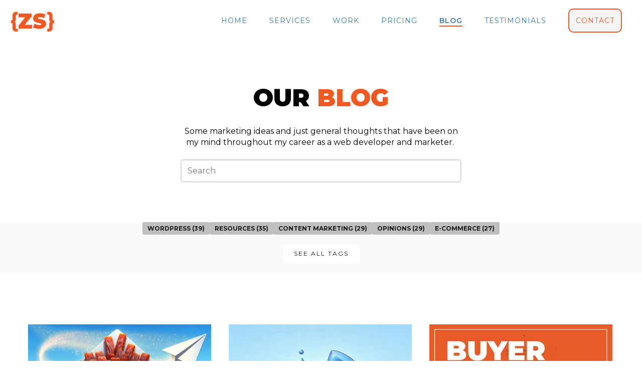

--- FILE ---
content_type: text/html; charset=UTF-8
request_url: https://www.zealoussites.com/blog/tag/email-marketing
body_size: 15211
content:
<!doctype html><html lang="en"><head>
    <script type="text/javascript" src="https://app.termly.io/embed.min.js" data-auto-block="on" data-website-uuid="5ef319b3-2e38-432a-a271-9b0822bab615"></script>
    
    <meta charset="utf-8">
    <title>Blog | Email Marketing</title>
    <link rel="shortcut icon" href="https://www.zealoussites.com/hubfs/ZealousSites-Icon-Orange.png">
    <meta name="description" content="Email Marketing | Some thoughts by Marcus over at Zealous Sites.">
    
    
    
      
    
    
    
    <meta name="viewport" content="width=device-width, initial-scale=1">

    
    <meta property="og:description" content="Email Marketing | Some thoughts by Marcus over at Zealous Sites.">
    <meta property="og:title" content="Blog | Email Marketing">
    <meta name="twitter:description" content="Email Marketing | Some thoughts by Marcus over at Zealous Sites.">
    <meta name="twitter:title" content="Blog | Email Marketing">

    

    
  <script id="hs-search-input__valid-content-types" type="application/json">
    [
      
        "SITE_PAGE",
      
        "LANDING_PAGE",
      
        "BLOG_POST",
      
        "LISTING_PAGE",
      
        "KNOWLEDGE_ARTICLE",
      
        "HS_CASE_STUDY"
      
    ]
  </script>

    <style>
a.cta_button{-moz-box-sizing:content-box !important;-webkit-box-sizing:content-box !important;box-sizing:content-box !important;vertical-align:middle}.hs-breadcrumb-menu{list-style-type:none;margin:0px 0px 0px 0px;padding:0px 0px 0px 0px}.hs-breadcrumb-menu-item{float:left;padding:10px 0px 10px 10px}.hs-breadcrumb-menu-divider:before{content:'›';padding-left:10px}.hs-featured-image-link{border:0}.hs-featured-image{float:right;margin:0 0 20px 20px;max-width:50%}@media (max-width: 568px){.hs-featured-image{float:none;margin:0;width:100%;max-width:100%}}.hs-screen-reader-text{clip:rect(1px, 1px, 1px, 1px);height:1px;overflow:hidden;position:absolute !important;width:1px}
</style>

<link rel="stylesheet" href="https://www.zealoussites.com/hubfs/hub_generated/template_assets/1/49887788692/1742410836603/template_main.min.css">
<link rel="stylesheet" href="https://www.zealoussites.com/hubfs/hub_generated/template_assets/1/49888185705/1742410840260/template_blog.min.css">
<link rel="stylesheet" href="https://www.zealoussites.com/hubfs/hub_generated/template_assets/1/49887981962/1742410837173/template_theme-overrides.css">
<link rel="stylesheet" href="https://www.zealoussites.com/hubfs/hub_generated/module_assets/1/140079198248/1742539069356/module_Lightmode-Darkmode-Swapper.min.css">
<link rel="stylesheet" href="https://www.zealoussites.com/hubfs/hub_generated/module_assets/1/49887981960/1742538970334/module_menu-section.min.css">
<link rel="stylesheet" href="https://7052064.fs1.hubspotusercontent-na1.net/hubfs/7052064/hub_generated/module_assets/1/-2712622/1767118786602/module_search_input.min.css">
<link rel="stylesheet" href="https://www.zealoussites.com/hubfs/hub_generated/module_assets/1/49902122867/1747876362055/module_get-started__contact-form.min.css">
<style>
  @font-face {
    font-family: "Montserrat";
    font-weight: 900;
    font-style: normal;
    font-display: swap;
    src: url("/_hcms/googlefonts/Montserrat/900.woff2") format("woff2"), url("/_hcms/googlefonts/Montserrat/900.woff") format("woff");
  }
  @font-face {
    font-family: "Montserrat";
    font-weight: 700;
    font-style: normal;
    font-display: swap;
    src: url("/_hcms/googlefonts/Montserrat/700.woff2") format("woff2"), url("/_hcms/googlefonts/Montserrat/700.woff") format("woff");
  }
  @font-face {
    font-family: "Montserrat";
    font-weight: 600;
    font-style: normal;
    font-display: swap;
    src: url("/_hcms/googlefonts/Montserrat/600.woff2") format("woff2"), url("/_hcms/googlefonts/Montserrat/600.woff") format("woff");
  }
  @font-face {
    font-family: "Montserrat";
    font-weight: 400;
    font-style: normal;
    font-display: swap;
    src: url("/_hcms/googlefonts/Montserrat/regular.woff2") format("woff2"), url("/_hcms/googlefonts/Montserrat/regular.woff") format("woff");
  }
  @font-face {
    font-family: "Montserrat";
    font-weight: 700;
    font-style: normal;
    font-display: swap;
    src: url("/_hcms/googlefonts/Montserrat/700.woff2") format("woff2"), url("/_hcms/googlefonts/Montserrat/700.woff") format("woff");
  }
</style>

<!-- Editor Styles -->
<style id="hs_editor_style" type="text/css">
.dnd_area-row-0-max-width-section-centering > .row-fluid {
  max-width: 600px !important;
  margin-left: auto !important;
  margin-right: auto !important;
}
.footer-top-row-0-force-full-width-section > .row-fluid {
  max-width: none !important;
}
/* HubSpot Non-stacked Media Query Styles */
@media (min-width:768px) {
  .dnd_area-row-2-vertical-alignment > .row-fluid {
    display: -ms-flexbox !important;
    -ms-flex-direction: row;
    display: flex !important;
    flex-direction: row;
  }
  .dnd_area-column-4-vertical-alignment {
    display: -ms-flexbox !important;
    -ms-flex-direction: column !important;
    -ms-flex-pack: start !important;
    display: flex !important;
    flex-direction: column !important;
    justify-content: flex-start !important;
  }
  .dnd_area-column-4-vertical-alignment > div {
    flex-shrink: 0 !important;
  }
}
/* HubSpot Styles (default) */
.dnd_area-row-0-padding {
  padding-top: 80px !important;
  padding-bottom: 80px !important;
  padding-left: 0px !important;
  padding-right: 0px !important;
}
.dnd_area-row-1-padding {
  padding-top: 0px !important;
  padding-bottom: 0px !important;
}
.dnd_area-row-1-background-layers {
  background-image: linear-gradient(rgba(248, 250, 252, 1), rgba(248, 250, 252, 1)) !important;
  background-position: left top !important;
  background-size: auto !important;
  background-repeat: no-repeat !important;
}
.footer-top-row-0-padding {
  padding-top: 0px !important;
  padding-bottom: 0px !important;
  padding-left: 0px !important;
  padding-right: 0px !important;
}
.cell_16974888382284-padding {
  padding-top: 0px !important;
  padding-bottom: 0px !important;
  padding-left: 0px !important;
  padding-right: 0px !important;
}
/* HubSpot Styles (mobile) */
@media (max-width: 767px) {
  .dnd_area-row-0-padding {
    padding-top: 80px !important;
    padding-bottom: 80px !important;
    padding-left: 20px !important;
    padding-right: 20px !important;
  }
}
</style>
    

    
<!--  Added by GoogleAnalytics integration -->
<script>
var _hsp = window._hsp = window._hsp || [];
_hsp.push(['addPrivacyConsentListener', function(consent) { if (consent.allowed || (consent.categories && consent.categories.analytics)) {
  (function(i,s,o,g,r,a,m){i['GoogleAnalyticsObject']=r;i[r]=i[r]||function(){
  (i[r].q=i[r].q||[]).push(arguments)},i[r].l=1*new Date();a=s.createElement(o),
  m=s.getElementsByTagName(o)[0];a.async=1;a.src=g;m.parentNode.insertBefore(a,m)
})(window,document,'script','//www.google-analytics.com/analytics.js','ga');
  ga('create','UA-21710589-1','auto');
  ga('send','pageview');
}}]);
</script>

<!-- /Added by GoogleAnalytics integration -->


<!-- AdRoll-->
<script type="text/javascript">
    adroll_adv_id = "ZAHRCWJSJFASRETKMC6MSA";
    adroll_pix_id = "NIPOGKNFM5AQBLARSD7LLJ";
    adroll_version = "2.0";

    (function(w, d, e, o, a) {
        w.__adroll_loaded = true;
        w.adroll = w.adroll || [];
        w.adroll.f = [ 'setProperties', 'identify', 'track' ];
        var roundtripUrl = "https://s.adroll.com/j/" + adroll_adv_id
                + "/roundtrip.js";
        for (a = 0; a < w.adroll.f.length; a++) {
            w.adroll[w.adroll.f[a]] = w.adroll[w.adroll.f[a]] || (function(n) {
                return function() {
                    w.adroll.push([ n, arguments ])
                }
            })(w.adroll.f[a])
        }

        e = d.createElement('script');
        o = d.getElementsByTagName('script')[0];
        e.async = 1;
        e.src = roundtripUrl;
        o.parentNode.insertBefore(e, o);
    })(window, document);
    adroll.track("pageView");
</script>

<script async src="https://pagead2.googlesyndication.com/pagead/js/adsbygoogle.js?client=ca-pub-2188865550240341" crossorigin="anonymous"></script>
<meta property="og:url" content="https://www.zealoussites.com/blog/tag/email-marketing">
<meta property="og:type" content="blog">
<meta name="twitter:card" content="summary">
<link rel="alternate" type="application/rss+xml" href="https://www.zealoussites.com/blog/rss.xml">
<meta name="twitter:domain" content="www.zealoussites.com">
<script src="//platform.linkedin.com/in.js" type="text/javascript">
    lang: en_US
</script>

<meta http-equiv="content-language" content="en">






        
    <link rel="preload" fetchpriority="high" href="https://www.zealoussites.com/hubfs/leaves1.svg" as="image">
    <link rel="preload" href="https://www.zealoussites.com/hubfs/leaves2.svg" as="image">
    <link rel="preload" href="https://www.zealoussites.com/hubfs/1.webp" as="image">
    <link rel="preload" href="https://www.zealoussites.com/hubfs/2.webp" as="image">
    <link rel="preload" href="https://www.zealoussites.com/hubfs/3.webp" as="image">
    <link rel="preload" href="https://www.zealoussites.com/hubfs/4.webp" as="image">
    <link rel="preload" href="https://www.zealoussites.com/hubfs/5.webp" as="image">


    
  <meta name="generator" content="HubSpot"></head>
  <body>
<!--  Added by AdRoll integration -->
<script type="text/javascript">
  adroll_adv_id = "ZAHRCWJSJFASRETKMC6MSA";
  adroll_pix_id = "NIPOGKNFM5AQBLARSD7LLJ";
  var _hsp = window._hsp = window._hsp || [];
  (function () {
      var _onload = function(){
          if (document.readyState && !/loaded|complete/.test(document.readyState)){setTimeout(_onload, 10);return}
          if (!window.__adroll_loaded){__adroll_loaded=true;setTimeout(_onload, 50);return}
          _hsp.push(['addPrivacyConsentListener', function(consent) { if (consent.allowed || (consent.categories && consent.categories.advertisement)) {
            var scr = document.createElement("script");
            var host = (("https:" == document.location.protocol) ? "https://s.adroll.com" : "http://a.adroll.com");
            scr.setAttribute('async', 'true');
            scr.type = "text/javascript";
            scr.src = host + "/j/roundtrip.js";
            ((document.getElementsByTagName('head') || [null])[0] ||
                document.getElementsByTagName('script')[0].parentNode).appendChild(scr);
          }}]);
      };
      if (window.addEventListener) {window.addEventListener('load', _onload, false);}
      else {window.attachEvent('onload', _onload)}
  }());
</script>

<!-- /Added by AdRoll integration -->

    <div class="body-wrapper   hs-content-id-49891682830 hs-blog-listing hs-blog-id-49891682828">
      
        <div data-global-resource-path="2021/Zealous Sites/templates/partials/header.html"><header class="header" id="navbar">

  
  <a href="#main-content" class="header__skip">Skip to content</a>

  
  <div class="container-fluid content-wrapper">
<div class="row-fluid-wrapper">
<div class="row-fluid">
<div class="span12 widget-span widget-type-cell " style="" data-widget-type="cell" data-x="0" data-w="12">

</div><!--end widget-span -->
</div>
</div>
</div>
  

  <div id="header-switcher">
     <div id="hs_cos_wrapper_module_169722770458324" class="hs_cos_wrapper hs_cos_wrapper_widget hs_cos_wrapper_type_module" style="" data-hs-cos-general-type="widget" data-hs-cos-type="module"><div id="mode-switcher">
    <label for="toggle" id="toggle-label">
        <div id="toggle-div">
            <input type="checkbox" id="toggle">
            <div class="clouds">
                <div class="cloud cloud-1"></div>
                <div class="cloud cloud-2"></div>
                <div class="cloud cloud-3"></div>
                <div class="cloud cloud-4"></div>
                <div class="cloud cloud-5"></div>
            </div>
            <div class="backdrops">
                <div class="backdrop"></div>
            </div>
            <div class="stars">
                <div class="star star-1"></div>
                <div class="star star-2"></div>
                <div class="star star-3"></div>
            </div>
            <div class="sun-moon">
                <div class="crater"></div>
            </div>
        </div>
    </label>
</div></div>
  </div>
  
  <div class="header__container content-wrapper">

    
    <div class="header__logo header__logo--main">
<!--          <div id="hs_cos_wrapper_site_logo" class="hs_cos_wrapper hs_cos_wrapper_widget hs_cos_wrapper_type_module widget-type-logo" style="" data-hs-cos-general-type="widget" data-hs-cos-type="module" >
  






















  
  <span id="hs_cos_wrapper_site_logo_hs_logo_widget" class="hs_cos_wrapper hs_cos_wrapper_widget hs_cos_wrapper_type_logo" style="" data-hs-cos-general-type="widget" data-hs-cos-type="logo" ><a href="https://www.zealoussites.com/"  id="hs-link-site_logo_hs_logo_widget" style="border-width:0px;border:0px;"><img src="https://1641060.fs1.hubspotusercontent-na1.net/hubfs/1641060/zealous-sites-logo.svg" class="hs-image-widget "  height="150" style="height: auto;width:249px;border-width:0px;border:0px;" width="249" alt="Zealous Sites, LLC Logo" title="Zealous Sites, LLC Logo"></a></span>
</div>    -->
      
      
      <div id="new-logo">
        <a href="https://zealoussites.com/">
          <span id="left-bracket">{</span>
          <span id="middle-content">ZS</span>
          <span id="right-bracket">}</span>
        </a>
      </div>
      
    </div>
    

    
    <div class="header__column">
      
          
        <div class="header--toggle header__navigation--toggle"></div>
        
      
        <div class="header__close--toggle"></div>
        <div class="header__navigation header--element">
          <div id="hs_cos_wrapper_navigation-primary" class="hs_cos_wrapper hs_cos_wrapper_widget hs_cos_wrapper_type_module" style="" data-hs-cos-general-type="widget" data-hs-cos-type="module">





























<nav aria-label="Main menu" class="navigation-primary">
  
  
  <ul class="submenu level-1">
    
      
  <li class="no-submenu menu-item hs-skip-lang-url-rewrite">
    <a href="https://www.zealoussites.com" class="menu-link">Home</a>

    
  </li>

    
      
  <li class="no-submenu menu-item hs-skip-lang-url-rewrite">
    <a href="https://www.zealoussites.com/what-we-do" class="menu-link">Services</a>

    
  </li>

    
      
  <li class="no-submenu menu-item hs-skip-lang-url-rewrite">
    <a href="https://www.zealoussites.com/our-work" class="menu-link">Work</a>

    
  </li>

    
      
  <li class="no-submenu menu-item hs-skip-lang-url-rewrite">
    <a href="https://www.zealoussites.com/pricing" class="menu-link">Pricing</a>

    
  </li>

    
      
  <li class="no-submenu menu-item hs-skip-lang-url-rewrite">
    <a href="https://www.zealoussites.com/blog" class="menu-link active-item" aria-current="page">Blog</a>

    
  </li>

    
      
  <li class="no-submenu menu-item hs-skip-lang-url-rewrite">
    <a href="https://www.zealoussites.com/testimonials" class="menu-link">Testimonials</a>

    
  </li>

    
      
  <li class="no-submenu menu-item hs-skip-lang-url-rewrite">
    <a href="https://www.zealoussites.com#get-started" class="menu-link">Contact</a>

    
  </li>

    
  </ul>

</nav></div>
        </div>     
      
      

    </div>
    

  </div>

  
  <div class="container-fluid content-wrapper">
<div class="row-fluid-wrapper">
<div class="row-fluid">
<div class="span12 widget-span widget-type-cell " style="" data-widget-type="cell" data-x="0" data-w="12">

</div><!--end widget-span -->
</div>
</div>
</div>
  

</header></div>
      

      

<main id="main-content" class="body-container-wrapper">
  <div class="container-fluid body-container body-container--blog-index">
<div class="row-fluid-wrapper">
<div class="row-fluid">
<div class="span12 widget-span widget-type-cell " style="" data-widget-type="cell" data-x="0" data-w="12">

<div class="row-fluid-wrapper row-depth-1 row-number-1 dnd_area-row-0-max-width-section-centering dnd-section dnd_area-row-0-padding">
<div class="row-fluid ">
<div class="span12 widget-span widget-type-cell dnd-column" style="" data-widget-type="cell" data-x="0" data-w="12">

<div class="row-fluid-wrapper row-depth-1 row-number-2 dnd-row">
<div class="row-fluid ">
<div class="span12 widget-span widget-type-custom_widget dnd-module" style="" data-widget-type="custom_widget" data-x="0" data-w="12">
<div id="hs_cos_wrapper_dnd_area-module-2" class="hs_cos_wrapper hs_cos_wrapper_widget hs_cos_wrapper_type_module widget-type-rich_text" style="" data-hs-cos-general-type="widget" data-hs-cos-type="module"><span id="hs_cos_wrapper_dnd_area-module-2_" class="hs_cos_wrapper hs_cos_wrapper_widget hs_cos_wrapper_type_rich_text" style="" data-hs-cos-general-type="widget" data-hs-cos-type="rich_text"><div style="text-align: center;">
<h1>OUR <span style="color: #f15822;">BLOG</span></h1>
<p>Some marketing ideas and just general thoughts that have been on my mind throughout my career as a web developer and marketer.&nbsp;</p>
</div></span></div>

</div><!--end widget-span -->
</div><!--end row-->
</div><!--end row-wrapper -->

<div class="row-fluid-wrapper row-depth-1 row-number-3 dnd-row">
<div class="row-fluid ">
<div class="span12 widget-span widget-type-custom_widget dnd-module" style="" data-widget-type="custom_widget" data-x="0" data-w="12">
<div id="hs_cos_wrapper_widget_1717075919622" class="hs_cos_wrapper hs_cos_wrapper_widget hs_cos_wrapper_type_module" style="" data-hs-cos-general-type="widget" data-hs-cos-type="module">




  








<div class="hs-search-field">

    <div class="hs-search-field__bar">
      <form data-hs-do-not-collect="true" action="/hs-search-results">
        
        <input type="text" class="hs-search-field__input" name="term" autocomplete="off" aria-label="Search" placeholder="Search">

        
          
            <input type="hidden" name="type" value="SITE_PAGE">
          
        
          
        
          
            <input type="hidden" name="type" value="BLOG_POST">
          
        
          
        
          
        
          
        

        
      </form>
    </div>
    <ul class="hs-search-field__suggestions"></ul>
</div></div>

</div><!--end widget-span -->
</div><!--end row-->
</div><!--end row-wrapper -->

</div><!--end widget-span -->
</div><!--end row-->
</div><!--end row-wrapper -->

<div class="row-fluid-wrapper row-depth-1 row-number-4 dnd_area-row-1-padding dnd_area-row-1-background-color dnd-section dnd_area-row-1-background-layers">
<div class="row-fluid ">
<div class="span12 widget-span widget-type-cell dnd-column" style="" data-widget-type="cell" data-x="0" data-w="12">

<div class="row-fluid-wrapper row-depth-1 row-number-5 dnd-row">
<div class="row-fluid ">
<div class="span12 widget-span widget-type-custom_widget dnd-module" style="" data-widget-type="custom_widget" data-x="0" data-w="12">
<div id="hs_cos_wrapper_widget_1697386279015" class="hs_cos_wrapper hs_cos_wrapper_widget hs_cos_wrapper_type_module widget-type-post_filter" style="" data-hs-cos-general-type="widget" data-hs-cos-type="module"><div class="zs-post-filter">


  

  
  
  

  
  
  

  

  <span id="hs_cos_wrapper_widget_1697386279015_" class="hs_cos_wrapper hs_cos_wrapper_widget hs_cos_wrapper_type_post_filter" style="" data-hs-cos-general-type="widget" data-hs-cos-type="post_filter"><div class="block">
  <h3>Posts by Tags</h3>
  <div class="widget-module">
    <ul>
      
        <li>
          <a href="https://www.zealoussites.com/blog/tag/wordpress">WordPress <span class="filter-link-count" dir="ltr">(39)</span></a>
        </li>
      
        <li>
          <a href="https://www.zealoussites.com/blog/tag/resources">Resources <span class="filter-link-count" dir="ltr">(35)</span></a>
        </li>
      
        <li>
          <a href="https://www.zealoussites.com/blog/tag/content-marketing">Content Marketing <span class="filter-link-count" dir="ltr">(29)</span></a>
        </li>
      
        <li>
          <a href="https://www.zealoussites.com/blog/tag/opinions">Opinions <span class="filter-link-count" dir="ltr">(29)</span></a>
        </li>
      
        <li>
          <a href="https://www.zealoussites.com/blog/tag/e-commerce">E-commerce <span class="filter-link-count" dir="ltr">(27)</span></a>
        </li>
      
        <li style="display:none;">
          <a href="https://www.zealoussites.com/blog/tag/restaurant-website">Restaurant Website <span class="filter-link-count" dir="ltr">(25)</span></a>
        </li>
      
        <li style="display:none;">
          <a href="https://www.zealoussites.com/blog/tag/web-development">Web Development <span class="filter-link-count" dir="ltr">(22)</span></a>
        </li>
      
        <li style="display:none;">
          <a href="https://www.zealoussites.com/blog/tag/marketing">Marketing <span class="filter-link-count" dir="ltr">(19)</span></a>
        </li>
      
        <li style="display:none;">
          <a href="https://www.zealoussites.com/blog/tag/technology">Technology <span class="filter-link-count" dir="ltr">(17)</span></a>
        </li>
      
        <li style="display:none;">
          <a href="https://www.zealoussites.com/blog/tag/web-help">Web Help <span class="filter-link-count" dir="ltr">(15)</span></a>
        </li>
      
        <li style="display:none;">
          <a href="https://www.zealoussites.com/blog/tag/divi">Divi <span class="filter-link-count" dir="ltr">(13)</span></a>
        </li>
      
        <li style="display:none;">
          <a href="https://www.zealoussites.com/blog/tag/online-business">Online Business <span class="filter-link-count" dir="ltr">(13)</span></a>
        </li>
      
        <li style="display:none;">
          <a href="https://www.zealoussites.com/blog/tag/helpful-ideas">Helpful Ideas <span class="filter-link-count" dir="ltr">(12)</span></a>
        </li>
      
        <li style="display:none;">
          <a href="https://www.zealoussites.com/blog/tag/online-presence">Online Presence <span class="filter-link-count" dir="ltr">(12)</span></a>
        </li>
      
        <li style="display:none;">
          <a href="https://www.zealoussites.com/blog/tag/user-experience">User Experience <span class="filter-link-count" dir="ltr">(11)</span></a>
        </li>
      
        <li style="display:none;">
          <a href="https://www.zealoussites.com/blog/tag/ai-and-content-creation">AI and Content Creation <span class="filter-link-count" dir="ltr">(9)</span></a>
        </li>
      
        <li style="display:none;">
          <a href="https://www.zealoussites.com/blog/tag/business-networking">Business Networking <span class="filter-link-count" dir="ltr">(9)</span></a>
        </li>
      
        <li style="display:none;">
          <a href="https://www.zealoussites.com/blog/tag/digital-marketing">Digital Marketing <span class="filter-link-count" dir="ltr">(9)</span></a>
        </li>
      
        <li style="display:none;">
          <a href="https://www.zealoussites.com/blog/tag/competitive-adaptation">Competitive Adaptation <span class="filter-link-count" dir="ltr">(8)</span></a>
        </li>
      
        <li style="display:none;">
          <a href="https://www.zealoussites.com/blog/tag/daddy-blog">Daddy Blog <span class="filter-link-count" dir="ltr">(8)</span></a>
        </li>
      
        <li style="display:none;">
          <a href="https://www.zealoussites.com/blog/tag/hipaa-compliance">HIPAA Compliance <span class="filter-link-count" dir="ltr">(7)</span></a>
        </li>
      
        <li style="display:none;">
          <a href="https://www.zealoussites.com/blog/tag/online-ordering">Online Ordering <span class="filter-link-count" dir="ltr">(7)</span></a>
        </li>
      
        <li style="display:none;">
          <a href="https://www.zealoussites.com/blog/tag/brand-management">Brand Management <span class="filter-link-count" dir="ltr">(6)</span></a>
        </li>
      
        <li style="display:none;">
          <a href="https://www.zealoussites.com/blog/tag/data-security">Data Security <span class="filter-link-count" dir="ltr">(6)</span></a>
        </li>
      
        <li style="display:none;">
          <a href="https://www.zealoussites.com/blog/tag/data-driven-marketing">Data-Driven Marketing <span class="filter-link-count" dir="ltr">(6)</span></a>
        </li>
      
        <li style="display:none;">
          <a href="https://www.zealoussites.com/blog/tag/our-customers">Our Customers <span class="filter-link-count" dir="ltr">(6)</span></a>
        </li>
      
        <li style="display:none;">
          <a href="https://www.zealoussites.com/blog/tag/case-study">Case Study <span class="filter-link-count" dir="ltr">(5)</span></a>
        </li>
      
        <li style="display:none;">
          <a href="https://www.zealoussites.com/blog/tag/design-tools">Design Tools <span class="filter-link-count" dir="ltr">(5)</span></a>
        </li>
      
        <li style="display:none;">
          <a href="https://www.zealoussites.com/blog/tag/engagement">Engagement <span class="filter-link-count" dir="ltr">(5)</span></a>
        </li>
      
        <li style="display:none;">
          <a href="https://www.zealoussites.com/blog/tag/future-trends">Future Trends <span class="filter-link-count" dir="ltr">(5)</span></a>
        </li>
      
        <li style="display:none;">
          <a href="https://www.zealoussites.com/blog/tag/jerky">Jerky <span class="filter-link-count" dir="ltr">(5)</span></a>
        </li>
      
        <li style="display:none;">
          <a href="https://www.zealoussites.com/blog/tag/privacy-and-compliance">Privacy and Compliance <span class="filter-link-count" dir="ltr">(5)</span></a>
        </li>
      
        <li style="display:none;">
          <a href="https://www.zealoussites.com/blog/tag/web-performance">Web Performance <span class="filter-link-count" dir="ltr">(5)</span></a>
        </li>
      
        <li style="display:none;">
          <a href="https://www.zealoussites.com/blog/tag/website-guide">Website Guide <span class="filter-link-count" dir="ltr">(5)</span></a>
        </li>
      
        <li style="display:none;">
          <a href="https://www.zealoussites.com/blog/tag/wordpress-plugins">WordPress Plugins <span class="filter-link-count" dir="ltr">(5)</span></a>
        </li>
      
        <li style="display:none;">
          <a href="https://www.zealoussites.com/blog/tag/digital-landscape">Digital Landscape <span class="filter-link-count" dir="ltr">(4)</span></a>
        </li>
      
        <li style="display:none;">
          <a href="https://www.zealoussites.com/blog/tag/hosting">Hosting <span class="filter-link-count" dir="ltr">(4)</span></a>
        </li>
      
        <li style="display:none;">
          <a href="https://www.zealoussites.com/blog/tag/advertisements">Advertisements <span class="filter-link-count" dir="ltr">(3)</span></a>
        </li>
      
        <li style="display:none;">
          <a href="https://www.zealoussites.com/blog/tag/campaign-strategies">Campaign Strategies <span class="filter-link-count" dir="ltr">(3)</span></a>
        </li>
      
        <li style="display:none;">
          <a href="https://www.zealoussites.com/blog/tag/digital-healthcare">Digital Healthcare <span class="filter-link-count" dir="ltr">(3)</span></a>
        </li>
      
        <li style="display:none;">
          <a href="https://www.zealoussites.com/blog/tag/email-marketing">Email Marketing <span class="filter-link-count" dir="ltr">(3)</span></a>
        </li>
      
        <li style="display:none;">
          <a href="https://www.zealoussites.com/blog/tag/online-visibility">Online Visibility <span class="filter-link-count" dir="ltr">(3)</span></a>
        </li>
      
        <li style="display:none;">
          <a href="https://www.zealoussites.com/blog/tag/seo">SEO <span class="filter-link-count" dir="ltr">(3)</span></a>
        </li>
      
        <li style="display:none;">
          <a href="https://www.zealoussites.com/blog/tag/sales-engagement">Sales Engagement <span class="filter-link-count" dir="ltr">(3)</span></a>
        </li>
      
        <li style="display:none;">
          <a href="https://www.zealoussites.com/blog/tag/chiropractor">Chiropractor <span class="filter-link-count" dir="ltr">(2)</span></a>
        </li>
      
        <li style="display:none;">
          <a href="https://www.zealoussites.com/blog/tag/consumer-journey-analytics">Consumer Journey Analytics <span class="filter-link-count" dir="ltr">(2)</span></a>
        </li>
      
        <li style="display:none;">
          <a href="https://www.zealoussites.com/blog/tag/customer-satisfaction">Customer Satisfaction <span class="filter-link-count" dir="ltr">(2)</span></a>
        </li>
      
        <li style="display:none;">
          <a href="https://www.zealoussites.com/blog/tag/digital-marketplace">Digital Marketplace <span class="filter-link-count" dir="ltr">(2)</span></a>
        </li>
      
        <li style="display:none;">
          <a href="https://www.zealoussites.com/blog/tag/digital-transformation">Digital Transformation <span class="filter-link-count" dir="ltr">(2)</span></a>
        </li>
      
        <li style="display:none;">
          <a href="https://www.zealoussites.com/blog/tag/digital-venture">Digital Venture <span class="filter-link-count" dir="ltr">(2)</span></a>
        </li>
      
        <li style="display:none;">
          <a href="https://www.zealoussites.com/blog/tag/green-commerce">Green Commerce <span class="filter-link-count" dir="ltr">(2)</span></a>
        </li>
      
        <li style="display:none;">
          <a href="https://www.zealoussites.com/blog/tag/inbound">Inbound <span class="filter-link-count" dir="ltr">(2)</span></a>
        </li>
      
        <li style="display:none;">
          <a href="https://www.zealoussites.com/blog/tag/jewelry">Jewelry <span class="filter-link-count" dir="ltr">(2)</span></a>
        </li>
      
        <li style="display:none;">
          <a href="https://www.zealoussites.com/blog/tag/mobile-responsiveness">Mobile Responsiveness <span class="filter-link-count" dir="ltr">(2)</span></a>
        </li>
      
        <li style="display:none;">
          <a href="https://www.zealoussites.com/blog/tag/pizzeria">Pizzeria <span class="filter-link-count" dir="ltr">(2)</span></a>
        </li>
      
        <li style="display:none;">
          <a href="https://www.zealoussites.com/blog/tag/seasonal-gift-guides">Seasonal Gift Guides <span class="filter-link-count" dir="ltr">(2)</span></a>
        </li>
      
        <li style="display:none;">
          <a href="https://www.zealoussites.com/blog/tag/social-media">Social Media <span class="filter-link-count" dir="ltr">(2)</span></a>
        </li>
      
        <li style="display:none;">
          <a href="https://www.zealoussites.com/blog/tag/website-spotlight">Website Spotlight <span class="filter-link-count" dir="ltr">(2)</span></a>
        </li>
      
        <li style="display:none;">
          <a href="https://www.zealoussites.com/blog/tag/advanced-custom-fields">Advanced Custom Fields <span class="filter-link-count" dir="ltr">(1)</span></a>
        </li>
      
        <li style="display:none;">
          <a href="https://www.zealoussites.com/blog/tag/clothing">Clothing <span class="filter-link-count" dir="ltr">(1)</span></a>
        </li>
      
        <li style="display:none;">
          <a href="https://www.zealoussites.com/blog/tag/code-snippet">Code Snippet <span class="filter-link-count" dir="ltr">(1)</span></a>
        </li>
      
        <li style="display:none;">
          <a href="https://www.zealoussites.com/blog/tag/condominium-website-requirement">Condominium Website Requirement <span class="filter-link-count" dir="ltr">(1)</span></a>
        </li>
      
        <li style="display:none;">
          <a href="https://www.zealoussites.com/blog/tag/eco-friendly">Eco-Friendly <span class="filter-link-count" dir="ltr">(1)</span></a>
        </li>
      
        <li style="display:none;">
          <a href="https://www.zealoussites.com/blog/tag/eyewear">Eyewear <span class="filter-link-count" dir="ltr">(1)</span></a>
        </li>
      
        <li style="display:none;">
          <a href="https://www.zealoussites.com/blog/tag/google-attribution-features">Google Attribution Features <span class="filter-link-count" dir="ltr">(1)</span></a>
        </li>
      
        <li style="display:none;">
          <a href="https://www.zealoussites.com/blog/tag/holiday-shopping">Holiday Shopping <span class="filter-link-count" dir="ltr">(1)</span></a>
        </li>
      
        <li style="display:none;">
          <a href="https://www.zealoussites.com/blog/tag/nursing-homes">Nursing Homes <span class="filter-link-count" dir="ltr">(1)</span></a>
        </li>
      
        <li style="display:none;">
          <a href="https://www.zealoussites.com/blog/tag/pharmacy">Pharmacy <span class="filter-link-count" dir="ltr">(1)</span></a>
        </li>
      
        <li style="display:none;">
          <a href="https://www.zealoussites.com/blog/tag/sales-boost">Sales Boost <span class="filter-link-count" dir="ltr">(1)</span></a>
        </li>
      
        <li style="display:none;">
          <a href="https://www.zealoussites.com/blog/tag/sustainable-practices">Sustainable Practices <span class="filter-link-count" dir="ltr">(1)</span></a>
        </li>
      
        <li style="display:none;">
          <a href="https://www.zealoussites.com/blog/tag/themes">Themes <span class="filter-link-count" dir="ltr">(1)</span></a>
        </li>
      
        <li style="display:none;">
          <a href="https://www.zealoussites.com/blog/tag/video-marketing">Video Marketing <span class="filter-link-count" dir="ltr">(1)</span></a>
        </li>
      
        <li style="display:none;">
          <a href="https://www.zealoussites.com/blog/tag/writing">Writing <span class="filter-link-count" dir="ltr">(1)</span></a>
        </li>
      
    </ul>
    
      <a class="filter-expand-link" href="#">See all Tags</a>
    
  </div>
</div>
</span>


</div></div>

</div><!--end widget-span -->
</div><!--end row-->
</div><!--end row-wrapper -->

</div><!--end widget-span -->
</div><!--end row-->
</div><!--end row-wrapper -->

<div class="row-fluid-wrapper row-depth-1 row-number-6 dnd-section dnd_area-row-2-vertical-alignment">
<div class="row-fluid ">
<div class="span12 widget-span widget-type-cell dnd_area-column-4-vertical-alignment dnd-column" style="" data-widget-type="cell" data-x="0" data-w="12">

<div class="row-fluid-wrapper row-depth-1 row-number-7 dnd-row">
<div class="row-fluid ">
<div class="span12 widget-span widget-type-custom_widget dnd-module" style="" data-widget-type="custom_widget" data-x="0" data-w="12">
<div id="hs_cos_wrapper_dnd_area-module-5" class="hs_cos_wrapper hs_cos_wrapper_widget hs_cos_wrapper_type_module" style="" data-hs-cos-general-type="widget" data-hs-cos-type="module">

  


<section class="blog-index">
  

    
    <article class="blog-index__post blog-index__post--small" aria-label="Blog post summary: Email Marketing Mastery for Jerky Retailers: Building a Loyal Customer Base">

      
      
        <a class="blog-index__post-image-wrapper blog-index__post-image-wrapper--small" href="https://www.zealoussites.com/blog/email-marketing-mastery-for-jerky-retailers-building-a-loyal-customer-base" aria-label="Featured image: Learn the essential skills of email marketing for jerky retailers and how to build a loyal customer base. Grow your business with digital mastery and custom packaging design. - Read full post: Email Marketing Mastery for Jerky Retailers: Building a Loyal Customer Base">
          <img class="blog-index__post-image blog-index__post-image--small" src="https://www.zealoussites.com/hs-fs/hubfs/DALL%C2%B7E%202023-11-06%2014.52.22%20-%20A%20cheerful%2c%20cartoon-themed%20image%20featuring%20a%20diverse%20group%20of%20animated%20characters%20gathered%20around%20a%20giant%20email%20envelope.%20In%20the%20foreground%2c%20an%20animat.png?width=365&amp;name=DALL%C2%B7E%202023-11-06%2014.52.22%20-%20A%20cheerful%2c%20cartoon-themed%20image%20featuring%20a%20diverse%20group%20of%20animated%20characters%20gathered%20around%20a%20giant%20email%20envelope.%20In%20the%20foreground%2c%20an%20animat.png" loading="lazy" alt="Learn the essential skills of email marketing for jerky retailers and how to build a loyal customer base. Grow your business with digital mastery and custom packaging design." width="365" srcset="https://www.zealoussites.com/hs-fs/hubfs/DALL%C2%B7E%202023-11-06%2014.52.22%20-%20A%20cheerful%2c%20cartoon-themed%20image%20featuring%20a%20diverse%20group%20of%20animated%20characters%20gathered%20around%20a%20giant%20email%20envelope.%20In%20the%20foreground%2c%20an%20animat.png?width=183&amp;name=DALL%C2%B7E%202023-11-06%2014.52.22%20-%20A%20cheerful%2c%20cartoon-themed%20image%20featuring%20a%20diverse%20group%20of%20animated%20characters%20gathered%20around%20a%20giant%20email%20envelope.%20In%20the%20foreground%2c%20an%20animat.png 183w, https://www.zealoussites.com/hs-fs/hubfs/DALL%C2%B7E%202023-11-06%2014.52.22%20-%20A%20cheerful%2c%20cartoon-themed%20image%20featuring%20a%20diverse%20group%20of%20animated%20characters%20gathered%20around%20a%20giant%20email%20envelope.%20In%20the%20foreground%2c%20an%20animat.png?width=365&amp;name=DALL%C2%B7E%202023-11-06%2014.52.22%20-%20A%20cheerful%2c%20cartoon-themed%20image%20featuring%20a%20diverse%20group%20of%20animated%20characters%20gathered%20around%20a%20giant%20email%20envelope.%20In%20the%20foreground%2c%20an%20animat.png 365w, https://www.zealoussites.com/hs-fs/hubfs/DALL%C2%B7E%202023-11-06%2014.52.22%20-%20A%20cheerful%2c%20cartoon-themed%20image%20featuring%20a%20diverse%20group%20of%20animated%20characters%20gathered%20around%20a%20giant%20email%20envelope.%20In%20the%20foreground%2c%20an%20animat.png?width=548&amp;name=DALL%C2%B7E%202023-11-06%2014.52.22%20-%20A%20cheerful%2c%20cartoon-themed%20image%20featuring%20a%20diverse%20group%20of%20animated%20characters%20gathered%20around%20a%20giant%20email%20envelope.%20In%20the%20foreground%2c%20an%20animat.png 548w, https://www.zealoussites.com/hs-fs/hubfs/DALL%C2%B7E%202023-11-06%2014.52.22%20-%20A%20cheerful%2c%20cartoon-themed%20image%20featuring%20a%20diverse%20group%20of%20animated%20characters%20gathered%20around%20a%20giant%20email%20envelope.%20In%20the%20foreground%2c%20an%20animat.png?width=730&amp;name=DALL%C2%B7E%202023-11-06%2014.52.22%20-%20A%20cheerful%2c%20cartoon-themed%20image%20featuring%20a%20diverse%20group%20of%20animated%20characters%20gathered%20around%20a%20giant%20email%20envelope.%20In%20the%20foreground%2c%20an%20animat.png 730w, https://www.zealoussites.com/hs-fs/hubfs/DALL%C2%B7E%202023-11-06%2014.52.22%20-%20A%20cheerful%2c%20cartoon-themed%20image%20featuring%20a%20diverse%20group%20of%20animated%20characters%20gathered%20around%20a%20giant%20email%20envelope.%20In%20the%20foreground%2c%20an%20animat.png?width=913&amp;name=DALL%C2%B7E%202023-11-06%2014.52.22%20-%20A%20cheerful%2c%20cartoon-themed%20image%20featuring%20a%20diverse%20group%20of%20animated%20characters%20gathered%20around%20a%20giant%20email%20envelope.%20In%20the%20foreground%2c%20an%20animat.png 913w, https://www.zealoussites.com/hs-fs/hubfs/DALL%C2%B7E%202023-11-06%2014.52.22%20-%20A%20cheerful%2c%20cartoon-themed%20image%20featuring%20a%20diverse%20group%20of%20animated%20characters%20gathered%20around%20a%20giant%20email%20envelope.%20In%20the%20foreground%2c%20an%20animat.png?width=1095&amp;name=DALL%C2%B7E%202023-11-06%2014.52.22%20-%20A%20cheerful%2c%20cartoon-themed%20image%20featuring%20a%20diverse%20group%20of%20animated%20characters%20gathered%20around%20a%20giant%20email%20envelope.%20In%20the%20foreground%2c%20an%20animat.png 1095w" sizes="(max-width: 365px) 100vw, 365px">
        </a>
      
      

      
      <div class="blog-index__post-content  blog-index__post-content--small">

        
        
          <div class="blog-index__post-tags">
            
              <a class="blog-index__post-tag" href="https://www.zealoussites.com/blog/tag/data-driven-marketing">Data-Driven Marketing</a><span>, </span>
            
              <a class="blog-index__post-tag" href="https://www.zealoussites.com/blog/tag/digital-marketing">Digital Marketing</a><span>, </span>
            
              <a class="blog-index__post-tag" href="https://www.zealoussites.com/blog/tag/email-marketing">Email Marketing</a><span>, </span>
            
              <a class="blog-index__post-tag" href="https://www.zealoussites.com/blog/tag/content-marketing">Content Marketing</a><span>, </span>
            
              <a class="blog-index__post-tag" href="https://www.zealoussites.com/blog/tag/jerky">Jerky</a>
            
          </div>
        
        

        
        
          <h2 class="blog-index__post-title"><a class="blog-index__post-title-link" href="https://www.zealoussites.com/blog/email-marketing-mastery-for-jerky-retailers-building-a-loyal-customer-base">Email Marketing Mastery for Jerky Retailers: Building a Loyal Customer Base</a></h2>
        
        

        
        
        

        
        
        

        
        
          <div class="blog-index__post-summary">
            <p>In the bustling meat market, jerky stands out as a favorite snack for consumers seeking flavor and...</p>
          </div>
        
        

        
        
        

      </div>
      

    </article>
    

  

    
    <article class="blog-index__post blog-index__post--small" aria-label="Blog post summary: Email Elixir: Crafting Campaigns that Resonate and Convert">

      
      
        <a class="blog-index__post-image-wrapper blog-index__post-image-wrapper--small" href="https://www.zealoussites.com/blog/email-elixir-crafting-campaigns-that-resonate-and-convert" aria-label="Featured image: Dive into the essence of email marketing campaigns beyond cart recovery.  - Read full post: Email Elixir: Crafting Campaigns that Resonate and Convert">
          <img class="blog-index__post-image blog-index__post-image--small" src="https://www.zealoussites.com/hs-fs/hubfs/Email-Elixir.jpg?width=365&amp;name=Email-Elixir.jpg" loading="lazy" alt="Dive into the essence of email marketing campaigns beyond cart recovery. " width="365" srcset="https://www.zealoussites.com/hs-fs/hubfs/Email-Elixir.jpg?width=183&amp;name=Email-Elixir.jpg 183w, https://www.zealoussites.com/hs-fs/hubfs/Email-Elixir.jpg?width=365&amp;name=Email-Elixir.jpg 365w, https://www.zealoussites.com/hs-fs/hubfs/Email-Elixir.jpg?width=548&amp;name=Email-Elixir.jpg 548w, https://www.zealoussites.com/hs-fs/hubfs/Email-Elixir.jpg?width=730&amp;name=Email-Elixir.jpg 730w, https://www.zealoussites.com/hs-fs/hubfs/Email-Elixir.jpg?width=913&amp;name=Email-Elixir.jpg 913w, https://www.zealoussites.com/hs-fs/hubfs/Email-Elixir.jpg?width=1095&amp;name=Email-Elixir.jpg 1095w" sizes="(max-width: 365px) 100vw, 365px">
        </a>
      
      

      
      <div class="blog-index__post-content  blog-index__post-content--small">

        
        
          <div class="blog-index__post-tags">
            
              <a class="blog-index__post-tag" href="https://www.zealoussites.com/blog/tag/campaign-strategies">Campaign Strategies</a><span>, </span>
            
              <a class="blog-index__post-tag" href="https://www.zealoussites.com/blog/tag/digital-marketing">Digital Marketing</a><span>, </span>
            
              <a class="blog-index__post-tag" href="https://www.zealoussites.com/blog/tag/email-marketing">Email Marketing</a><span>, </span>
            
              <a class="blog-index__post-tag" href="https://www.zealoussites.com/blog/tag/sales-engagement">Sales Engagement</a>
            
          </div>
        
        

        
        
          <h2 class="blog-index__post-title"><a class="blog-index__post-title-link" href="https://www.zealoussites.com/blog/email-elixir-crafting-campaigns-that-resonate-and-convert">Email Elixir: Crafting Campaigns that Resonate and Convert</a></h2>
        
        

        
        
        

        
        
        

        
        
          <div class="blog-index__post-summary">
            <p>In the digital marketing orchestra, email campaigns are the enduring symphonies that resonate...</p>
          </div>
        
        

        
        
        

      </div>
      

    </article>
    

  

    
    <article class="blog-index__post blog-index__post--small" aria-label="Blog post summary: Buyer Come Back! Ooo… Improve Sales With Abandoned Cart Email Automation">

      
      
        <a class="blog-index__post-image-wrapper blog-index__post-image-wrapper--small" href="https://www.zealoussites.com/blog/buyer-come-back-ooo-improve-sales-with-abandoned-cart-email-automation" aria-label="Featured image: How to Set up abandoned cart email automation in MailChimp - Read full post: Buyer Come Back! Ooo… Improve Sales With Abandoned Cart Email Automation">
          <img class="blog-index__post-image blog-index__post-image--small" src="https://www.zealoussites.com/hs-fs/hubfs/buyer-come-back-1.jpg?width=365&amp;name=buyer-come-back-1.jpg" loading="lazy" alt="How to Set up abandoned cart email automation in MailChimp" width="365" srcset="https://www.zealoussites.com/hs-fs/hubfs/buyer-come-back-1.jpg?width=183&amp;name=buyer-come-back-1.jpg 183w, https://www.zealoussites.com/hs-fs/hubfs/buyer-come-back-1.jpg?width=365&amp;name=buyer-come-back-1.jpg 365w, https://www.zealoussites.com/hs-fs/hubfs/buyer-come-back-1.jpg?width=548&amp;name=buyer-come-back-1.jpg 548w, https://www.zealoussites.com/hs-fs/hubfs/buyer-come-back-1.jpg?width=730&amp;name=buyer-come-back-1.jpg 730w, https://www.zealoussites.com/hs-fs/hubfs/buyer-come-back-1.jpg?width=913&amp;name=buyer-come-back-1.jpg 913w, https://www.zealoussites.com/hs-fs/hubfs/buyer-come-back-1.jpg?width=1095&amp;name=buyer-come-back-1.jpg 1095w" sizes="(max-width: 365px) 100vw, 365px">
        </a>
      
      

      
      <div class="blog-index__post-content  blog-index__post-content--small">

        
        
          <div class="blog-index__post-tags">
            
              <a class="blog-index__post-tag" href="https://www.zealoussites.com/blog/tag/marketing">Marketing</a><span>, </span>
            
              <a class="blog-index__post-tag" href="https://www.zealoussites.com/blog/tag/email-marketing">Email Marketing</a>
            
          </div>
        
        

        
        
          <h2 class="blog-index__post-title"><a class="blog-index__post-title-link" href="https://www.zealoussites.com/blog/buyer-come-back-ooo-improve-sales-with-abandoned-cart-email-automation">Buyer Come Back! Ooo… Improve Sales With Abandoned Cart Email Automation</a></h2>
        
        

        
        
        

        
        
        

        
        
          <div class="blog-index__post-summary">
            <p>So you’re ready to track down those lost sales, huh? Good. Abandoned cart email automation sounds...</p>
          </div>
        
        

        
        
        

      </div>
      

    </article>
    

  
</section></div>

</div><!--end widget-span -->
</div><!--end row-->
</div><!--end row-wrapper -->

<div class="row-fluid-wrapper row-depth-1 row-number-8 dnd-row">
<div class="row-fluid ">
<div class="span12 widget-span widget-type-custom_widget dnd-module" style="" data-widget-type="custom_widget" data-x="0" data-w="12">
<div id="hs_cos_wrapper_dnd_area-module-6" class="hs_cos_wrapper hs_cos_wrapper_widget hs_cos_wrapper_type_module" style="" data-hs-cos-general-type="widget" data-hs-cos-type="module"></div>

</div><!--end widget-span -->
</div><!--end row-->
</div><!--end row-wrapper -->

</div><!--end widget-span -->
</div><!--end row-->
</div><!--end row-wrapper -->

</div><!--end widget-span -->
</div>
</div>
</div>
</main>


      
        <div data-global-resource-path="2021/Zealous Sites/templates/partials/footer.html"><div class="clearfix" style="float:none; clear:both;"></div>

<footer class="footer">


  <div class="container-fluid footer-full-width">
<div class="row-fluid-wrapper">
<div class="row-fluid">
<div class="span12 widget-span widget-type-cell " style="" data-widget-type="cell" data-x="0" data-w="12">

<div class="row-fluid-wrapper row-depth-1 row-number-1 dnd-section footer-top-row-0-padding footer-top-row-0-force-full-width-section">
<div class="row-fluid ">
<div class="span12 widget-span widget-type-cell cell_16974888382284-padding dnd-column" style="" data-widget-type="cell" data-x="0" data-w="12">

<div class="row-fluid-wrapper row-depth-1 row-number-2 dnd-row">
<div class="row-fluid ">
<div class="span12 widget-span widget-type-custom_widget dnd-module" style="" data-widget-type="custom_widget" data-x="0" data-w="12">
<div id="hs_cos_wrapper_module_16974888382286" class="hs_cos_wrapper hs_cos_wrapper_widget hs_cos_wrapper_type_module" style="" data-hs-cos-general-type="widget" data-hs-cos-type="module"><div class="get-started-wrapper">
  <div id="get-started"><a name="get-started"></a></div>

  <div class="map-iframe">

    <iframe title="Zealous Sites, LLC - Currently Located in Pickerington, Ohio" src="https://www.google.com/maps/embed?pb=!1m14!1m12!1m3!1d138454.44055181803!2d-82.90447338168805!3d39.931550963187405!2m3!1f0!2f0!3f0!3m2!1i1024!2i768!4f13.1!5e0!3m2!1sen!2sus!4v1663429623176!5m2!1sen!2sus" width="100%" height="450" style="border:0;" allowfullscreen loading="lazy" referrerpolicy="no-referrer-when-downgrade"></iframe>

  </div>
  <div class="get-started-form-wrap">
    <h3>Ready to explore new horizons?</h3>
    <p>Fill out the form below to embark on a journey tailored just for you.</p>
    <span id="hs_cos_wrapper_module_16974888382286_" class="hs_cos_wrapper hs_cos_wrapper_widget hs_cos_wrapper_type_form" style="" data-hs-cos-general-type="widget" data-hs-cos-type="form"><h3 id="hs_cos_wrapper_form_477707945_title" class="hs_cos_wrapper form-title" data-hs-cos-general-type="widget_field" data-hs-cos-type="text"></h3>

<div id="hs_form_target_form_477707945"></div>









</span>
  </div>


</div></div>

</div><!--end widget-span -->
</div><!--end row-->
</div><!--end row-wrapper -->

</div><!--end widget-span -->
</div><!--end row-->
</div><!--end row-wrapper -->

</div><!--end widget-span -->
</div>
</div>
</div>


<div class="partners">
  <img src="https://www.zealoussites.com/hs-fs/hubfs/ZealousSites-Icon-Orange.png?height=40&amp;name=ZealousSites-Icon-Orange.png" alt="Webdesign from Columbus" height="40" loading="lazy"> 
  <span class="plus-sign">+</span>
  <a href="https://valleytechnologies.net/" target="_blank" rel="nofollow" alt="Our Partners in Wisconsin!"><img src="https://www.zealoussites.com/hs-fs/hubfs/valley-tech-logo.png?width=106&amp;height=40&amp;name=valley-tech-logo.png" alt="Our Partners, Valley-Technologies from Hartford, Wisconsin" loading="lazy" height="40" width="106" srcset="https://www.zealoussites.com/hs-fs/hubfs/valley-tech-logo.png?width=53&amp;height=20&amp;name=valley-tech-logo.png 53w, https://www.zealoussites.com/hs-fs/hubfs/valley-tech-logo.png?width=106&amp;height=40&amp;name=valley-tech-logo.png 106w, https://www.zealoussites.com/hs-fs/hubfs/valley-tech-logo.png?width=159&amp;height=60&amp;name=valley-tech-logo.png 159w, https://www.zealoussites.com/hs-fs/hubfs/valley-tech-logo.png?width=212&amp;height=80&amp;name=valley-tech-logo.png 212w, https://www.zealoussites.com/hs-fs/hubfs/valley-tech-logo.png?width=265&amp;height=100&amp;name=valley-tech-logo.png 265w, https://www.zealoussites.com/hs-fs/hubfs/valley-tech-logo.png?width=318&amp;height=120&amp;name=valley-tech-logo.png 318w" sizes="(max-width: 106px) 100vw, 106px"></a>
 </div>


  <p>Copyright © 2026 Zealous Sites - Columbus, OH 43147 <br>
    |  <a href="https://www.zealoussites.com/privacy-policy">Privacy Policy</a> |   <a href="https://www.zealoussites.com/cookies">Cookies</a> | <a href="https://www.zealoussites.com/planner">Website Planner</a></p>


  <!-- Start of HubSpot code snippet -->
<!--   <button type="button" id="hs_show_banner_button"
          style="background-color: #425b76; border: 1px solid #425b76;
                 border-radius: 3px; padding: 10px 16px; text-decoration: none; color: #fff;
                 font-family: inherit; font-size: inherit; font-weight: normal; line-height: inherit;
                 text-align: left; text-shadow: none;"
          onClick="(function(){
                   var _hsp = window._hsp = window._hsp || [];
                   _hsp.push(['showBanner']);
                   })()"
          >   </button> -->
  
  
  <a href="#" style="background-color: #425b76; border: 1px solid #425b76;
                 border-radius: 3px; padding: 10px 16px; text-decoration: none; color: #fff;
                 font-family: inherit; font-size: inherit; font-weight: normal; line-height: inherit;
                 text-align: left; text-shadow: none;     display: inline-block; margin-bottom: 10px;" onclick="window.displayPreferenceModal();return false;" id="termly-consent-preferences">Consent Preferences</a>


  
 

  <!-- End of HubSpot code snippet -->

  <div id="footer-switcher">
  <div id="hs_cos_wrapper_module_169722770458324" class="hs_cos_wrapper hs_cos_wrapper_widget hs_cos_wrapper_type_module" style="" data-hs-cos-general-type="widget" data-hs-cos-type="module"><div id="mode-switcher">
    <label for="toggle" id="toggle-label">
        <div id="toggle-div">
            <input type="checkbox" id="toggle">
            <div class="clouds">
                <div class="cloud cloud-1"></div>
                <div class="cloud cloud-2"></div>
                <div class="cloud cloud-3"></div>
                <div class="cloud cloud-4"></div>
                <div class="cloud cloud-5"></div>
            </div>
            <div class="backdrops">
                <div class="backdrop"></div>
            </div>
            <div class="stars">
                <div class="star star-1"></div>
                <div class="star star-2"></div>
                <div class="star star-3"></div>
            </div>
            <div class="sun-moon">
                <div class="crater"></div>
            </div>
        </div>
    </label>
</div></div>   
  </div>
 
  
  
  <div id="footer-moon">
    <div class="sun"></div>
    <div class="footer-fields-landscape"></div>
    <div class="stars-wrapper">
      <svg class="stars" width="100%" height="100%" preserveaspectratio="none">
        <circle class="star" cx="5.05%" cy="31.28%" r="1"></circle>
        <circle class="star" cx="31.51%" cy="0.31%" r="0.7"></circle>
        <circle class="star" cx="44.37%" cy="2.35%" r="0.6"></circle>
        <circle class="star" cx="12.35%" cy="65.04%" r="1.2"></circle>
        <circle class="star" cx="24.99%" cy="44.9%" r="0.8"></circle>
        <circle class="star" cx="97.16%" cy="72.77%" r="0.8"></circle>
        <circle class="star" cx="88.14%" cy="50.85%" r="1.3"></circle>
        <circle class="star" cx="14.56%" cy="50.53%" r="0.6"></circle>
        <circle class="star" cx="75.13%" cy="70.02%" r="1.4"></circle>
        <circle class="star" cx="9.74%" cy="46.75%" r="1.2"></circle>
        <circle class="star" cx="5.3%" cy="24.68%" r="0.6"></circle>
        <circle class="star" cx="94.99%" cy="44.41%" r="1.4"></circle>
        <circle class="star" cx="80.81%" cy="39.1%" r="0.7"></circle>
        <circle class="star" cx="74.49%" cy="52.52%" r="0.5"></circle>
        <circle class="star" cx="31.52%" cy="33.42%" r="0.8"></circle>
        <circle class="star" cx="16.82%" cy="63.48%" r="0.6"></circle>
        <circle class="star" cx="50.58%" cy="26.44%" r="0.7"></circle>
        <circle class="star" cx="99.77%" cy="77.54%" r="1"></circle>
        <circle class="star" cx="12.44%" cy="22.95%" r="0.7"></circle>
        <circle class="star" cx="12.59%" cy="33.03%" r="1.2"></circle>
        <circle class="star" cx="31.01%" cy="72.97%" r="0.6"></circle>
        <circle class="star" cx="39.17%" cy="43.87%" r="1.2"></circle>
        <circle class="star" cx="76.69%" cy="58.86%" r="1.2"></circle>
        <circle class="star" cx="72.81%" cy="80.28%" r="1.4"></circle>
        <circle class="star" cx="43.47%" cy="78.96%" r="1.1"></circle>
        <circle class="star" cx="41.1%" cy="75.87%" r="1.4"></circle>
        <circle class="star" cx="34.7%" cy="42.21%" r="0.5"></circle>
        <circle class="star" cx="76.62%" cy="30.66%" r="1"></circle>
        <circle class="star" cx="91.73%" cy="57.42%" r="0.7"></circle>
        <circle class="star" cx="2.52%" cy="4.73%" r="1.4"></circle>
        <circle class="star" cx="11.34%" cy="32.66%" r="0.8"></circle>
        <circle class="star" cx="83.28%" cy="53.9%" r="0.7"></circle>
        <circle class="star" cx="12.88%" cy="6.15%" r="1.1"></circle>
        <circle class="star" cx="2.27%" cy="44.56%" r="1.3"></circle>
        <circle class="star" cx="12.6%" cy="3.78%" r="1"></circle>
        <circle class="star" cx="42.22%" cy="52.26%" r="0.7"></circle>
        <circle class="star" cx="74.34%" cy="64.07%" r="1.3"></circle>
        <circle class="star" cx="1.13%" cy="41.45%" r="0.8"></circle>
        <circle class="star" cx="97.73%" cy="47.38%" r="1.1"></circle>
        <circle class="star" cx="96.99%" cy="0.65%" r="0.6"></circle>
        <circle class="star" cx="87.16%" cy="76.43%" r="0.7"></circle>
        <circle class="star" cx="80.6%" cy="87.99%" r="0.6"></circle>
        <circle class="star" cx="1.26%" cy="10.58%" r="1.3"></circle>
        <circle class="star" cx="99.21%" cy="17.27%" r="0.8"></circle>
        <circle class="star" cx="18.25%" cy="49.67%" r="1.4"></circle>
        <circle class="star" cx="24.98%" cy="87.97%" r="0.7"></circle>
        <circle class="star" cx="11.67%" cy="26.75%" r="1"></circle>
        <circle class="star" cx="65.16%" cy="15.68%" r="1.4"></circle>
        <circle class="star" cx="20.67%" cy="74.09%" r="0.9"></circle>
        <circle class="star" cx="20.14%" cy="67.18%" r="0.7"></circle>
        <circle class="star" cx="38.2%" cy="96.15%" r="0.6"></circle>
        <circle class="star" cx="79.78%" cy="33.06%" r="0.6"></circle>
        <circle class="star" cx="96.55%" cy="85.87%" r="1.1"></circle>
        <circle class="star" cx="55.5%" cy="77.3%" r="1.3"></circle>
        <circle class="star" cx="99.07%" cy="63.82%" r="0.5"></circle>
        <circle class="star" cx="13.5%" cy="53.65%" r="0.7"></circle>
        <circle class="star" cx="9.09%" cy="92.74%" r="1.3"></circle>
        <circle class="star" cx="66.58%" cy="29.36%" r="1.2"></circle>
        <circle class="star" cx="72.52%" cy="57.19%" r="1"></circle>
        <circle class="star" cx="53%" cy="85.55%" r="1.3"></circle>
        <circle class="star" cx="4.67%" cy="42.4%" r="0.7"></circle>
        <circle class="star" cx="62.01%" cy="93.99%" r="1.1"></circle>
        <circle class="star" cx="43.15%" cy="4.22%" r="1.4"></circle>
        <circle class="star" cx="65.3%" cy="51.18%" r="0.5"></circle>
        <circle class="star" cx="45.21%" cy="62.72%" r="1.4"></circle>
        <circle class="star" cx="48.74%" cy="75.58%" r="0.9"></circle>
        <circle class="star" cx="93.65%" cy="24.78%" r="0.8"></circle>
        <circle class="star" cx="20.54%" cy="97.73%" r="0.6"></circle>
        <circle class="star" cx="45.21%" cy="37.62%" r="0.7"></circle>
        <circle class="star" cx="20.08%" cy="6.19%" r="0.9"></circle>
        <circle class="star" cx="35.83%" cy="42.51%" r="1.4"></circle>
        <circle class="star" cx="95.49%" cy="44.1%" r="1.5"></circle>
        <circle class="star" cx="35.48%" cy="92.76%" r="1.2"></circle>
        <circle class="star" cx="4.59%" cy="57.4%" r="1.2"></circle>
        <circle class="star" cx="21.27%" cy="31.92%" r="0.8"></circle>
        <circle class="star" cx="75.56%" cy="20.48%" r="1.1"></circle>
        <circle class="star" cx="5.19%" cy="34.87%" r="0.9"></circle>
        <circle class="star" cx="45.49%" cy="93.16%" r="0.8"></circle>
        <circle class="star" cx="64.89%" cy="50.9%" r="1.1"></circle>
        <circle class="star" cx="67.77%" cy="13.38%" r="1.3"></circle>
        <circle class="star" cx="3.41%" cy="2.43%" r="0.9"></circle>
        <circle class="star" cx="52.52%" cy="81.11%" r="0.9"></circle>
        <circle class="star" cx="85.61%" cy="32.04%" r="0.5"></circle>
        <circle class="star" cx="55.02%" cy="36.01%" r="1.2"></circle>
        <circle class="star" cx="69.86%" cy="9.19%" r="0.7"></circle>
        <circle class="star" cx="44.75%" cy="34.37%" r="0.7"></circle>
        <circle class="star" cx="17.11%" cy="60.1%" r="1.2"></circle>
        <circle class="star" cx="21.54%" cy="83.6%" r="0.6"></circle>
        <circle class="star" cx="55.62%" cy="10.57%" r="1.2"></circle>
        <circle class="star" cx="38.19%" cy="0.79%" r="1.4"></circle>
        <circle class="star" cx="71.81%" cy="3.55%" r="1"></circle>
        <circle class="star" cx="78.06%" cy="9.29%" r="0.9"></circle>
        <circle class="star" cx="71.94%" cy="57.89%" r="0.9"></circle>
        <circle class="star" cx="98.61%" cy="51.75%" r="1.3"></circle>
        <circle class="star" cx="25.53%" cy="48%" r="0.6"></circle>
        <circle class="star" cx="3.73%" cy="95.25%" r="1.3"></circle>
        <circle class="star" cx="68.8%" cy="52.08%" r="0.7"></circle>
        <circle class="star" cx="41.66%" cy="28.62%" r="0.7"></circle>
        <circle class="star" cx="7.58%" cy="91.91%" r="0.5"></circle>
        <circle class="star" cx="48.61%" cy="80.7%" r="1.2"></circle>
        <circle class="star" cx="74.35%" cy="73.52%" r="1.4"></circle>
        <circle class="star" cx="7.59%" cy="31.85%" r="1.1"></circle>
        <circle class="star" cx="45.65%" cy="3.54%" r="0.7"></circle>
        <circle class="star" cx="1.28%" cy="61.16%" r="0.6"></circle>
        <circle class="star" cx="80%" cy="91.82%" r="1.2"></circle>
        <circle class="star" cx="34.28%" cy="18.23%" r="1.3"></circle>
        <circle class="star" cx="6.14%" cy="86.43%" r="1.4"></circle>
        <circle class="star" cx="15.34%" cy="4.49%" r="1.2"></circle>
        <circle class="star" cx="26.13%" cy="26.2%" r="1.4"></circle>
        <circle class="star" cx="13.72%" cy="16.99%" r="1.1"></circle>
        <circle class="star" cx="12.28%" cy="40.91%" r="1.2"></circle>
        <circle class="star" cx="75.87%" cy="16.83%" r="0.9"></circle>
        <circle class="star" cx="79.07%" cy="37.78%" r="1.1"></circle>
        <circle class="star" cx="3.67%" cy="8.13%" r="0.8"></circle>
        <circle class="star" cx="0.88%" cy="88.05%" r="0.6"></circle>
        <circle class="star" cx="32.98%" cy="75.41%" r="0.9"></circle>
        <circle class="star" cx="41.32%" cy="90.28%" r="0.6"></circle>
        <circle class="star" cx="87.73%" cy="8.02%" r="1.2"></circle>
        <circle class="star" cx="88.47%" cy="71.78%" r="1.3"></circle>
        <circle class="star" cx="18%" cy="89.62%" r="1.2"></circle>
        <circle class="star" cx="82.91%" cy="79.41%" r="0.6"></circle>
        <circle class="star" cx="32.54%" cy="26.25%" r="1.3"></circle>
        <circle class="star" cx="50.9%" cy="20.82%" r="0.8"></circle>
        <circle class="star" cx="15.53%" cy="74.32%" r="1.5"></circle>
        <circle class="star" cx="71.98%" cy="79.08%" r="0.7"></circle>
        <circle class="star" cx="57.13%" cy="7.79%" r="1"></circle>
        <circle class="star" cx="18.41%" cy="25.97%" r="1"></circle>
        <circle class="star" cx="96.09%" cy="17.93%" r="1.4"></circle>
        <circle class="star" cx="72.51%" cy="37.78%" r="1.1"></circle>
        <circle class="star" cx="62.5%" cy="78.69%" r="0.9"></circle>
        <circle class="star" cx="97.85%" cy="26.59%" r="1.3"></circle>
        <circle class="star" cx="88.7%" cy="92.98%" r="0.7"></circle>
        <circle class="star" cx="19.94%" cy="31.48%" r="0.8"></circle>
        <circle class="star" cx="76.64%" cy="5.15%" r="0.8"></circle>
        <circle class="star" cx="12.68%" cy="11.76%" r="0.6"></circle>
        <circle class="star" cx="48.48%" cy="71.74%" r="1.4"></circle>
        <circle class="star" cx="59.68%" cy="16.26%" r="1.4"></circle>
        <circle class="star" cx="75.01%" cy="99.64%" r="0.5"></circle>
        <circle class="star" cx="85.18%" cy="74.4%" r="1.3"></circle>
        <circle class="star" cx="0.97%" cy="2.05%" r="1.3"></circle>
        <circle class="star" cx="87.59%" cy="13.5%" r="0.8"></circle>
        <circle class="star" cx="68.09%" cy="69.69%" r="0.7"></circle>
        <circle class="star" cx="78.48%" cy="32.13%" r="0.9"></circle>
        <circle class="star" cx="9.46%" cy="22.35%" r="1.1"></circle>
        <circle class="star" cx="22.21%" cy="56.8%" r="1.3"></circle>
        <circle class="star" cx="58.03%" cy="22.21%" r="1.1"></circle>
        <circle class="star" cx="83.19%" cy="88.12%" r="1.4"></circle>
        <circle class="star" cx="61.38%" cy="3.45%" r="0.6"></circle>
        <circle class="star" cx="37.09%" cy="11.89%" r="1.2"></circle>
        <circle class="star" cx="39.42%" cy="48.46%" r="1.4"></circle>
        <circle class="star" cx="27.66%" cy="12.89%" r="0.9"></circle>
        <circle class="star" cx="95.07%" cy="18.57%" r="1.2"></circle>
        <circle class="star" cx="54.89%" cy="6.61%" r="0.7"></circle>
        <circle class="star" cx="72.63%" cy="22.43%" r="1.5"></circle>
        <circle class="star" cx="14.4%" cy="94.78%" r="0.7"></circle>
        <circle class="star" cx="6.01%" cy="54.32%" r="1.1"></circle>
        <circle class="star" cx="8.16%" cy="35.28%" r="1.1"></circle>
        <circle class="star" cx="9.15%" cy="19.74%" r="1.1"></circle>
        <circle class="star" cx="75.24%" cy="71.89%" r="1.2"></circle>
        <circle class="star" cx="89.03%" cy="99.67%" r="0.8"></circle>
        <circle class="star" cx="16.63%" cy="87.19%" r="0.6"></circle>
        <circle class="star" cx="5.67%" cy="17.28%" r="1"></circle>
        <circle class="star" cx="49.37%" cy="82.49%" r="1"></circle>
        <circle class="star" cx="69.44%" cy="10.69%" r="0.8"></circle>
        <circle class="star" cx="69.37%" cy="64.23%" r="0.9"></circle>
        <circle class="star" cx="58.69%" cy="58.75%" r="0.6"></circle>
        <circle class="star" cx="18.01%" cy="36.01%" r="0.8"></circle>
        <circle class="star" cx="68.56%" cy="13.71%" r="0.9"></circle>
        <circle class="star" cx="77.31%" cy="20.3%" r="0.5"></circle>
        <circle class="star" cx="95.96%" cy="80.93%" r="0.7"></circle>
        <circle class="star" cx="80.32%" cy="95.85%" r="0.6"></circle>
        <circle class="star" cx="20.87%" cy="25.79%" r="1"></circle>
        <circle class="star" cx="96.8%" cy="49.69%" r="1.4"></circle>
        <circle class="star" cx="53.37%" cy="31.67%" r="0.7"></circle>
        <circle class="star" cx="28.32%" cy="30.96%" r="0.9"></circle>
        <circle class="star" cx="62.92%" cy="0.18%" r="0.9"></circle>
        <circle class="star" cx="91.88%" cy="33.57%" r="0.9"></circle>
        <circle class="star" cx="70.61%" cy="90.46%" r="0.7"></circle>
        <circle class="star" cx="1.33%" cy="88.92%" r="1.1"></circle>
        <circle class="star" cx="90.27%" cy="91.76%" r="1"></circle>
        <circle class="star" cx="61.48%" cy="21.79%" r="1.5"></circle>
        <circle class="star" cx="67.08%" cy="44.44%" r="1.2"></circle>
        <circle class="star" cx="34.47%" cy="97.13%" r="1.4"></circle>
        <circle class="star" cx="71.42%" cy="48.61%" r="1"></circle>
        <circle class="star" cx="68.79%" cy="84.25%" r="0.5"></circle>
        <circle class="star" cx="89.8%" cy="21.4%" r="0.7"></circle>
        <circle class="star" cx="22.17%" cy="85.9%" r="0.6"></circle>
        <circle class="star" cx="54.61%" cy="24.32%" r="1.2"></circle>
        <circle class="star" cx="32.54%" cy="21.33%" r="0.7"></circle>
        <circle class="star" cx="63.99%" cy="38.34%" r="0.8"></circle>
        <circle class="star" cx="23.71%" cy="35.63%" r="0.6"></circle>
        <circle class="star" cx="49.71%" cy="51.88%" r="1.5"></circle>
        <circle class="star" cx="35.12%" cy="5.02%" r="0.7"></circle>
        <circle class="star" cx="21.27%" cy="23.42%" r="1.3"></circle>
        <circle class="star" cx="13.55%" cy="4.87%" r="0.6"></circle>
        <circle class="star" cx="92.68%" cy="56.46%" r="0.6"></circle>
        <circle class="star" cx="79.16%" cy="10.51%" r="0.7"></circle>
        <circle class="star" cx="43.38%" cy="45.43%" r="1.4"></circle>
        <circle class="star" cx="74.14%" cy="76.77%" r="1.4"></circle>
        <circle class="star" cx="91.38%" cy="7.54%" r="0.7"></circle>
      </svg>
      <svg class="stars" width="100%" height="100%" preserveaspectratio="none">
        <circle class="star" cx="13.32%" cy="53.29%" r="0.8"></circle>
        <circle class="star" cx="94.65%" cy="3.05%" r="0.9"></circle>
        <circle class="star" cx="67.47%" cy="81.57%" r="1.4"></circle>
        <circle class="star" cx="58.5%" cy="83.32%" r="0.6"></circle>
        <circle class="star" cx="12.8%" cy="16.51%" r="1"></circle>
        <circle class="star" cx="3.16%" cy="55.37%" r="1.2"></circle>
        <circle class="star" cx="36.02%" cy="73.52%" r="1"></circle>
        <circle class="star" cx="4.62%" cy="74.54%" r="1.4"></circle>
        <circle class="star" cx="5.49%" cy="78.28%" r="1.4"></circle>
        <circle class="star" cx="29.78%" cy="19%" r="1.5"></circle>
        <circle class="star" cx="86.44%" cy="16.27%" r="1.4"></circle>
        <circle class="star" cx="43.22%" cy="61.31%" r="1.5"></circle>
        <circle class="star" cx="45.04%" cy="78.86%" r="0.8"></circle>
        <circle class="star" cx="81.38%" cy="48.11%" r="1.3"></circle>
        <circle class="star" cx="81.63%" cy="21.24%" r="1.1"></circle>
        <circle class="star" cx="49.61%" cy="53.95%" r="0.9"></circle>
        <circle class="star" cx="3.32%" cy="36.92%" r="1.3"></circle>
        <circle class="star" cx="12.34%" cy="74.93%" r="0.8"></circle>
        <circle class="star" cx="12.03%" cy="65.62%" r="1.3"></circle>
        <circle class="star" cx="48.93%" cy="94.87%" r="1.4"></circle>
        <circle class="star" cx="31.42%" cy="9.61%" r="0.9"></circle>
        <circle class="star" cx="37.91%" cy="0.13%" r="1.4"></circle>
        <circle class="star" cx="58.95%" cy="15.62%" r="1.3"></circle>
        <circle class="star" cx="43.54%" cy="50.4%" r="0.8"></circle>
        <circle class="star" cx="41.49%" cy="35.1%" r="0.5"></circle>
        <circle class="star" cx="34.29%" cy="83.19%" r="1.2"></circle>
        <circle class="star" cx="65.18%" cy="86.7%" r="1.3"></circle>
        <circle class="star" cx="30.05%" cy="80.31%" r="0.9"></circle>
        <circle class="star" cx="26.01%" cy="5.63%" r="0.7"></circle>
        <circle class="star" cx="64.27%" cy="3.05%" r="0.8"></circle>
        <circle class="star" cx="78.07%" cy="15.12%" r="0.5"></circle>
        <circle class="star" cx="12.88%" cy="59.1%" r="0.8"></circle>
        <circle class="star" cx="1.91%" cy="78.42%" r="1.2"></circle>
        <circle class="star" cx="86.35%" cy="14.61%" r="1.1"></circle>
        <circle class="star" cx="95.43%" cy="88.04%" r="1"></circle>
        <circle class="star" cx="44.76%" cy="67.55%" r="1"></circle>
        <circle class="star" cx="28.84%" cy="96.49%" r="1.3"></circle>
        <circle class="star" cx="27.02%" cy="73.97%" r="1.3"></circle>
        <circle class="star" cx="81.78%" cy="55.08%" r="0.7"></circle>
        <circle class="star" cx="70.4%" cy="65.05%" r="1.2"></circle>
        <circle class="star" cx="97.87%" cy="31.85%" r="1.4"></circle>
        <circle class="star" cx="80.57%" cy="27.72%" r="0.9"></circle>
        <circle class="star" cx="65.72%" cy="20.75%" r="1.1"></circle>
        <circle class="star" cx="3.01%" cy="8.78%" r="0.5"></circle>
        <circle class="star" cx="13.65%" cy="90.96%" r="0.7"></circle>
        <circle class="star" cx="92.4%" cy="99.91%" r="1.1"></circle>
        <circle class="star" cx="50.76%" cy="50.39%" r="1.4"></circle>
        <circle class="star" cx="40.38%" cy="68.98%" r="1.2"></circle>
        <circle class="star" cx="0.21%" cy="31.26%" r="1.3"></circle>
        <circle class="star" cx="10.48%" cy="72.17%" r="0.7"></circle>
        <circle class="star" cx="57.15%" cy="59.18%" r="1.2"></circle>
        <circle class="star" cx="78.18%" cy="59.95%" r="0.5"></circle>
        <circle class="star" cx="18.04%" cy="89.41%" r="0.7"></circle>
        <circle class="star" cx="71.77%" cy="25.52%" r="0.5"></circle>
        <circle class="star" cx="77.25%" cy="99.68%" r="1.1"></circle>
        <circle class="star" cx="29.51%" cy="0.58%" r="1"></circle>
        <circle class="star" cx="35.56%" cy="30.27%" r="0.9"></circle>
        <circle class="star" cx="5.1%" cy="19.4%" r="0.5"></circle>
        <circle class="star" cx="86.86%" cy="61.1%" r="1.3"></circle>
        <circle class="star" cx="56.29%" cy="37.36%" r="0.5"></circle>
        <circle class="star" cx="3.93%" cy="97.18%" r="1"></circle>
        <circle class="star" cx="94.84%" cy="56.99%" r="0.6"></circle>
        <circle class="star" cx="13.27%" cy="91.42%" r="0.6"></circle>
        <circle class="star" cx="52.18%" cy="31.33%" r="1.2"></circle>
        <circle class="star" cx="61.69%" cy="56.65%" r="0.8"></circle>
        <circle class="star" cx="68.33%" cy="84.88%" r="0.9"></circle>
        <circle class="star" cx="68.08%" cy="40.97%" r="1.3"></circle>
        <circle class="star" cx="26.44%" cy="3.94%" r="1.3"></circle>
        <circle class="star" cx="92.39%" cy="38.01%" r="1.1"></circle>
        <circle class="star" cx="38.9%" cy="99.26%" r="1.4"></circle>
        <circle class="star" cx="81.22%" cy="88.18%" r="0.8"></circle>
        <circle class="star" cx="38.08%" cy="86.45%" r="1.4"></circle>
        <circle class="star" cx="6.74%" cy="14.49%" r="0.6"></circle>
        <circle class="star" cx="32.61%" cy="72.4%" r="1.2"></circle>
        <circle class="star" cx="50.76%" cy="59.93%" r="1.4"></circle>
        <circle class="star" cx="77.69%" cy="70.36%" r="1"></circle>
        <circle class="star" cx="54.64%" cy="45.2%" r="1"></circle>
        <circle class="star" cx="54.19%" cy="46.1%" r="0.5"></circle>
        <circle class="star" cx="89.82%" cy="29.86%" r="1.2"></circle>
        <circle class="star" cx="8.16%" cy="41.46%" r="0.6"></circle>
        <circle class="star" cx="5.56%" cy="52.98%" r="0.8"></circle>
        <circle class="star" cx="49.34%" cy="26.24%" r="0.9"></circle>
        <circle class="star" cx="66.73%" cy="69.86%" r="1.2"></circle>
        <circle class="star" cx="24.71%" cy="82.21%" r="1"></circle>
        <circle class="star" cx="91.53%" cy="52.81%" r="0.6"></circle>
        <circle class="star" cx="66.96%" cy="75.31%" r="1"></circle>
        <circle class="star" cx="21.92%" cy="79.06%" r="1.4"></circle>
        <circle class="star" cx="37.75%" cy="75.45%" r="0.7"></circle>
        <circle class="star" cx="30.42%" cy="64.11%" r="0.8"></circle>
        <circle class="star" cx="37.91%" cy="62.95%" r="0.8"></circle>
        <circle class="star" cx="24.71%" cy="8.97%" r="1.2"></circle>
        <circle class="star" cx="59.66%" cy="16.88%" r="0.9"></circle>
        <circle class="star" cx="84.9%" cy="29.11%" r="0.6"></circle>
        <circle class="star" cx="35.47%" cy="72.93%" r="0.6"></circle>
        <circle class="star" cx="38.43%" cy="31.74%" r="0.6"></circle>
        <circle class="star" cx="4.11%" cy="5.61%" r="0.8"></circle>
        <circle class="star" cx="21.54%" cy="0.1%" r="0.5"></circle>
        <circle class="star" cx="64.33%" cy="38.99%" r="0.8"></circle>
        <circle class="star" cx="93.98%" cy="65.32%" r="0.9"></circle>
        <circle class="star" cx="91.7%" cy="11.26%" r="0.8"></circle>
        <circle class="star" cx="14.08%" cy="52.25%" r="1.5"></circle>
        <circle class="star" cx="7.26%" cy="83.86%" r="1.2"></circle>
        <circle class="star" cx="69.69%" cy="66.61%" r="1.3"></circle>
        <circle class="star" cx="93.36%" cy="27.27%" r="1.4"></circle>
        <circle class="star" cx="97.95%" cy="34.33%" r="0.6"></circle>
        <circle class="star" cx="69.25%" cy="10.72%" r="1.3"></circle>
        <circle class="star" cx="37.02%" cy="24.8%" r="0.6"></circle>
        <circle class="star" cx="59.35%" cy="5.01%" r="0.8"></circle>
        <circle class="star" cx="1.59%" cy="32.09%" r="0.6"></circle>
        <circle class="star" cx="98.79%" cy="95.67%" r="1.3"></circle>
        <circle class="star" cx="54.08%" cy="36.28%" r="1.3"></circle>
        <circle class="star" cx="96.53%" cy="93.01%" r="1.3"></circle>
        <circle class="star" cx="92.41%" cy="84.11%" r="1.2"></circle>
        <circle class="star" cx="20.83%" cy="61.81%" r="0.8"></circle>
        <circle class="star" cx="21.45%" cy="63.57%" r="1.1"></circle>
        <circle class="star" cx="63.17%" cy="3.02%" r="1.2"></circle>
        <circle class="star" cx="95.47%" cy="54.54%" r="0.6"></circle>
        <circle class="star" cx="51.43%" cy="25.25%" r="1.3"></circle>
        <circle class="star" cx="99.37%" cy="42.25%" r="0.9"></circle>
        <circle class="star" cx="24.33%" cy="86.05%" r="1.2"></circle>
        <circle class="star" cx="5.57%" cy="84.54%" r="1.2"></circle>
        <circle class="star" cx="37.11%" cy="53.42%" r="0.7"></circle>
        <circle class="star" cx="87.93%" cy="68.22%" r="0.5"></circle>
        <circle class="star" cx="57.97%" cy="50.64%" r="0.8"></circle>
        <circle class="star" cx="82.95%" cy="60.97%" r="1.2"></circle>
        <circle class="star" cx="47.84%" cy="37.4%" r="0.8"></circle>
        <circle class="star" cx="4.24%" cy="84.18%" r="1.1"></circle>
        <circle class="star" cx="50.97%" cy="86.74%" r="1.4"></circle>
        <circle class="star" cx="15.25%" cy="77.63%" r="0.6"></circle>
        <circle class="star" cx="45.27%" cy="64.77%" r="0.6"></circle>
        <circle class="star" cx="53.21%" cy="77.45%" r="1.3"></circle>
        <circle class="star" cx="74.04%" cy="49.11%" r="1.4"></circle>
        <circle class="star" cx="79.54%" cy="74.37%" r="0.9"></circle>
        <circle class="star" cx="85.32%" cy="15.87%" r="1.3"></circle>
        <circle class="star" cx="7.02%" cy="23.61%" r="1.2"></circle>
        <circle class="star" cx="62.28%" cy="36.72%" r="1.2"></circle>
        <circle class="star" cx="36.69%" cy="10.31%" r="0.9"></circle>
        <circle class="star" cx="54.8%" cy="78.02%" r="0.8"></circle>
        <circle class="star" cx="14.65%" cy="79.53%" r="0.6"></circle>
        <circle class="star" cx="12.6%" cy="20.82%" r="1.3"></circle>
        <circle class="star" cx="74.72%" cy="87.3%" r="0.7"></circle>
        <circle class="star" cx="24.31%" cy="53.31%" r="1.5"></circle>
        <circle class="star" cx="50.4%" cy="48.99%" r="1.2"></circle>
        <circle class="star" cx="1.71%" cy="88.34%" r="0.6"></circle>
        <circle class="star" cx="46.18%" cy="3.75%" r="1.2"></circle>
        <circle class="star" cx="91.95%" cy="49.04%" r="0.7"></circle>
        <circle class="star" cx="25.9%" cy="80.79%" r="1.5"></circle>
        <circle class="star" cx="19.75%" cy="37.05%" r="1.3"></circle>
        <circle class="star" cx="79.58%" cy="95.46%" r="1.4"></circle>
        <circle class="star" cx="20.84%" cy="37.53%" r="1.2"></circle>
        <circle class="star" cx="18.29%" cy="32.23%" r="1.2"></circle>
        <circle class="star" cx="99.63%" cy="95.82%" r="1.3"></circle>
        <circle class="star" cx="27.44%" cy="37.46%" r="0.6"></circle>
        <circle class="star" cx="28.31%" cy="44.06%" r="0.6"></circle>
        <circle class="star" cx="43.67%" cy="6.36%" r="1.4"></circle>
        <circle class="star" cx="30.76%" cy="3.83%" r="0.8"></circle>
        <circle class="star" cx="52.4%" cy="55.57%" r="1.4"></circle>
        <circle class="star" cx="0.33%" cy="52.06%" r="1.4"></circle>
        <circle class="star" cx="75.58%" cy="34.07%" r="0.8"></circle>
        <circle class="star" cx="74.12%" cy="10.81%" r="0.5"></circle>
        <circle class="star" cx="41.87%" cy="33.61%" r="1.3"></circle>
        <circle class="star" cx="32.98%" cy="79.32%" r="0.5"></circle>
        <circle class="star" cx="45.67%" cy="88.63%" r="0.5"></circle>
        <circle class="star" cx="85.29%" cy="85.81%" r="0.8"></circle>
        <circle class="star" cx="7.01%" cy="32.54%" r="1.3"></circle>
        <circle class="star" cx="9%" cy="65.88%" r="0.7"></circle>
        <circle class="star" cx="90.18%" cy="14.79%" r="1"></circle>
        <circle class="star" cx="80.34%" cy="70.2%" r="0.6"></circle>
        <circle class="star" cx="2.92%" cy="98.35%" r="0.7"></circle>
        <circle class="star" cx="7.84%" cy="37.87%" r="1.1"></circle>
        <circle class="star" cx="35.85%" cy="81.5%" r="0.7"></circle>
        <circle class="star" cx="3.09%" cy="1.97%" r="1.1"></circle>
        <circle class="star" cx="60.55%" cy="25.44%" r="1.5"></circle>
        <circle class="star" cx="96.4%" cy="13.58%" r="0.9"></circle>
        <circle class="star" cx="45.63%" cy="95.72%" r="1.4"></circle>
        <circle class="star" cx="5.46%" cy="42.47%" r="0.6"></circle>
        <circle class="star" cx="71.58%" cy="13.56%" r="0.6"></circle>
        <circle class="star" cx="51.8%" cy="33.13%" r="1.1"></circle>
        <circle class="star" cx="27.78%" cy="3.33%" r="1.3"></circle>
        <circle class="star" cx="23.61%" cy="51.64%" r="1"></circle>
        <circle class="star" cx="93.5%" cy="25.06%" r="1"></circle>
        <circle class="star" cx="35.55%" cy="41.31%" r="0.9"></circle>
        <circle class="star" cx="58.34%" cy="85.71%" r="0.8"></circle>
        <circle class="star" cx="46.68%" cy="14.61%" r="1.4"></circle>
        <circle class="star" cx="94.91%" cy="26.69%" r="0.9"></circle>
        <circle class="star" cx="4.3%" cy="17.24%" r="0.7"></circle>
        <circle class="star" cx="8.22%" cy="49.22%" r="1.4"></circle>
        <circle class="star" cx="48.71%" cy="60.46%" r="1"></circle>
        <circle class="star" cx="1.37%" cy="32.56%" r="1.3"></circle>
        <circle class="star" cx="71.78%" cy="60.45%" r="1.4"></circle>
        <circle class="star" cx="12.97%" cy="42.53%" r="0.7"></circle>
        <circle class="star" cx="4.47%" cy="91.95%" r="0.7"></circle>
        <circle class="star" cx="52.95%" cy="5.94%" r="1.2"></circle>
        <circle class="star" cx="83.99%" cy="90.15%" r="0.7"></circle>
        <circle class="star" cx="52.03%" cy="16.65%" r="0.7"></circle>
        <circle class="star" cx="32.94%" cy="91.96%" r="0.8"></circle>
        <circle class="star" cx="64.45%" cy="14.03%" r="0.8"></circle>
        <circle class="star" cx="50.53%" cy="84.91%" r="0.9"></circle>
        <circle class="star" cx="91.29%" cy="61.13%" r="1.4"></circle>
        <circle class="star" cx="76.12%" cy="68.16%" r="0.5"></circle>
      </svg>
      <svg class="stars" width="100%" height="100%" preserveaspectratio="none">
        <circle class="star" cx="70.87%" cy="74.11%" r="0.6"></circle>
        <circle class="star" cx="25.35%" cy="30.97%" r="0.5"></circle>
        <circle class="star" cx="94.61%" cy="95.59%" r="0.9"></circle>
        <circle class="star" cx="76.83%" cy="61.5%" r="1.4"></circle>
        <circle class="star" cx="26.78%" cy="50.46%" r="1.3"></circle>
        <circle class="star" cx="78.98%" cy="53.34%" r="1.1"></circle>
        <circle class="star" cx="84%" cy="63.04%" r="0.7"></circle>
        <circle class="star" cx="17.85%" cy="50.05%" r="1.1"></circle>
        <circle class="star" cx="68.99%" cy="90.81%" r="1.5"></circle>
        <circle class="star" cx="78.87%" cy="27.45%" r="0.9"></circle>
        <circle class="star" cx="53.62%" cy="40.03%" r="1.1"></circle>
        <circle class="star" cx="34.14%" cy="4.73%" r="0.8"></circle>
        <circle class="star" cx="92.12%" cy="82.11%" r="0.9"></circle>
        <circle class="star" cx="17.16%" cy="97%" r="1.3"></circle>
        <circle class="star" cx="39.67%" cy="74.19%" r="1.1"></circle>
        <circle class="star" cx="55.11%" cy="98.52%" r="1.2"></circle>
        <circle class="star" cx="24.2%" cy="50.36%" r="1.5"></circle>
        <circle class="star" cx="85.68%" cy="40.01%" r="1.3"></circle>
        <circle class="star" cx="50.95%" cy="77.8%" r="1.2"></circle>
        <circle class="star" cx="80.46%" cy="32.56%" r="1"></circle>
        <circle class="star" cx="66.84%" cy="1.61%" r="1.4"></circle>
        <circle class="star" cx="0.64%" cy="97.66%" r="0.7"></circle>
        <circle class="star" cx="95.5%" cy="98.73%" r="0.8"></circle>
        <circle class="star" cx="5.09%" cy="99.27%" r="0.5"></circle>
        <circle class="star" cx="85.34%" cy="74.16%" r="1"></circle>
        <circle class="star" cx="18.36%" cy="26.38%" r="0.6"></circle>
        <circle class="star" cx="57.4%" cy="55.06%" r="1.1"></circle>
        <circle class="star" cx="11.4%" cy="82.72%" r="0.7"></circle>
        <circle class="star" cx="61.19%" cy="95.59%" r="1.2"></circle>
        <circle class="star" cx="77.44%" cy="42.49%" r="0.8"></circle>
        <circle class="star" cx="85.52%" cy="40.84%" r="0.6"></circle>
        <circle class="star" cx="4.67%" cy="32.78%" r="0.6"></circle>
        <circle class="star" cx="67.7%" cy="49.93%" r="1.3"></circle>
        <circle class="star" cx="8.8%" cy="15.31%" r="1"></circle>
        <circle class="star" cx="16.89%" cy="52.27%" r="1.4"></circle>
        <circle class="star" cx="18.42%" cy="48.08%" r="1.1"></circle>
        <circle class="star" cx="59.55%" cy="11.13%" r="1.1"></circle>
        <circle class="star" cx="12.76%" cy="79.9%" r="0.9"></circle>
        <circle class="star" cx="90.89%" cy="4.22%" r="1.2"></circle>
        <circle class="star" cx="46.95%" cy="65.39%" r="1.2"></circle>
        <circle class="star" cx="42.14%" cy="21.96%" r="0.6"></circle>
        <circle class="star" cx="56.08%" cy="24.77%" r="1.4"></circle>
        <circle class="star" cx="17.01%" cy="54.44%" r="1.3"></circle>
        <circle class="star" cx="91.42%" cy="20.67%" r="0.7"></circle>
        <circle class="star" cx="9.07%" cy="84.36%" r="0.9"></circle>
        <circle class="star" cx="45.45%" cy="69.65%" r="0.6"></circle>
        <circle class="star" cx="33.81%" cy="80.53%" r="1.3"></circle>
        <circle class="star" cx="55.39%" cy="49.98%" r="1.4"></circle>
        <circle class="star" cx="15.78%" cy="14.5%" r="0.6"></circle>
        <circle class="star" cx="96.59%" cy="18.25%" r="1.1"></circle>
        <circle class="star" cx="29.21%" cy="9.09%" r="0.9"></circle>
        <circle class="star" cx="99.64%" cy="81.59%" r="1.2"></circle>
        <circle class="star" cx="3.4%" cy="80.47%" r="0.6"></circle>
        <circle class="star" cx="8.74%" cy="90.16%" r="1"></circle>
        <circle class="star" cx="90.36%" cy="55.07%" r="1.1"></circle>
        <circle class="star" cx="38.49%" cy="46.99%" r="1.2"></circle>
        <circle class="star" cx="90.84%" cy="52.72%" r="0.6"></circle>
        <circle class="star" cx="76.26%" cy="55.97%" r="1"></circle>
        <circle class="star" cx="34%" cy="46.19%" r="1.1"></circle>
        <circle class="star" cx="68.59%" cy="20.11%" r="0.8"></circle>
        <circle class="star" cx="99.41%" cy="48.04%" r="1.4"></circle>
        <circle class="star" cx="41.42%" cy="0.73%" r="1.2"></circle>
        <circle class="star" cx="52.11%" cy="72%" r="0.5"></circle>
        <circle class="star" cx="38.36%" cy="67.1%" r="0.8"></circle>
        <circle class="star" cx="77.5%" cy="62.78%" r="0.7"></circle>
        <circle class="star" cx="89.92%" cy="5.03%" r="1.1"></circle>
        <circle class="star" cx="31.49%" cy="56.34%" r="0.7"></circle>
        <circle class="star" cx="50.2%" cy="2.08%" r="1.1"></circle>
        <circle class="star" cx="40.78%" cy="41.48%" r="0.6"></circle>
        <circle class="star" cx="44.26%" cy="72.18%" r="1.4"></circle>
        <circle class="star" cx="26.69%" cy="90.86%" r="1"></circle>
        <circle class="star" cx="60.29%" cy="53.19%" r="0.9"></circle>
        <circle class="star" cx="0.48%" cy="4.36%" r="1.1"></circle>
        <circle class="star" cx="62.3%" cy="8.54%" r="0.7"></circle>
        <circle class="star" cx="63.16%" cy="55.61%" r="0.7"></circle>
        <circle class="star" cx="37.15%" cy="54.91%" r="0.8"></circle>
        <circle class="star" cx="2.95%" cy="43.65%" r="0.9"></circle>
        <circle class="star" cx="39.14%" cy="85.24%" r="1"></circle>
        <circle class="star" cx="36.71%" cy="14.33%" r="1"></circle>
        <circle class="star" cx="23.25%" cy="85.64%" r="0.9"></circle>
        <circle class="star" cx="69.38%" cy="44%" r="1.5"></circle>
        <circle class="star" cx="4.21%" cy="19.41%" r="1.5"></circle>
        <circle class="star" cx="33.76%" cy="32.11%" r="0.9"></circle>
        <circle class="star" cx="54.56%" cy="99.19%" r="0.6"></circle>
        <circle class="star" cx="81.02%" cy="69.81%" r="1.3"></circle>
        <circle class="star" cx="72.39%" cy="23.41%" r="0.9"></circle>
        <circle class="star" cx="0.03%" cy="45.3%" r="0.9"></circle>
        <circle class="star" cx="31.82%" cy="38.47%" r="1.1"></circle>
        <circle class="star" cx="31.34%" cy="62.17%" r="1.3"></circle>
        <circle class="star" cx="40.12%" cy="13.65%" r="0.9"></circle>
        <circle class="star" cx="80.01%" cy="15.14%" r="0.5"></circle>
        <circle class="star" cx="87.33%" cy="27.26%" r="1.3"></circle>
        <circle class="star" cx="69.45%" cy="51.68%" r="1.2"></circle>
        <circle class="star" cx="94.17%" cy="18.15%" r="1.4"></circle>
        <circle class="star" cx="75.14%" cy="31.18%" r="1.2"></circle>
        <circle class="star" cx="26.1%" cy="43.56%" r="0.8"></circle>
        <circle class="star" cx="4.79%" cy="55.79%" r="0.8"></circle>
        <circle class="star" cx="99.96%" cy="43.56%" r="1.3"></circle>
        <circle class="star" cx="57.69%" cy="71.73%" r="1.2"></circle>
        <circle class="star" cx="10.91%" cy="66.48%" r="0.8"></circle>
        <circle class="star" cx="35.53%" cy="58.23%" r="1"></circle>
        <circle class="star" cx="34.46%" cy="60.67%" r="0.7"></circle>
        <circle class="star" cx="67.55%" cy="92.67%" r="0.8"></circle>
        <circle class="star" cx="69.69%" cy="85.14%" r="1.4"></circle>
        <circle class="star" cx="59.34%" cy="79.55%" r="0.5"></circle>
        <circle class="star" cx="54.02%" cy="45%" r="0.9"></circle>
        <circle class="star" cx="12.16%" cy="5.32%" r="1.4"></circle>
        <circle class="star" cx="98.31%" cy="82.8%" r="1"></circle>
        <circle class="star" cx="36.59%" cy="90.75%" r="0.5"></circle>
        <circle class="star" cx="21.95%" cy="22.61%" r="0.6"></circle>
        <circle class="star" cx="85.83%" cy="21.19%" r="0.8"></circle>
        <circle class="star" cx="26.69%" cy="2.82%" r="1.5"></circle>
        <circle class="star" cx="79.16%" cy="63.79%" r="0.8"></circle>
        <circle class="star" cx="97.58%" cy="32.49%" r="1"></circle>
        <circle class="star" cx="15.83%" cy="58.91%" r="0.8"></circle>
        <circle class="star" cx="16.24%" cy="56.16%" r="1"></circle>
        <circle class="star" cx="92.64%" cy="18.47%" r="1.1"></circle>
        <circle class="star" cx="12.59%" cy="35.2%" r="0.7"></circle>
        <circle class="star" cx="50.76%" cy="21.09%" r="0.8"></circle>
        <circle class="star" cx="10.11%" cy="26.77%" r="1.4"></circle>
        <circle class="star" cx="88.14%" cy="55.05%" r="1.5"></circle>
        <circle class="star" cx="58.3%" cy="1.13%" r="0.8"></circle>
        <circle class="star" cx="5.16%" cy="55.01%" r="0.8"></circle>
        <circle class="star" cx="8.26%" cy="12.7%" r="1.3"></circle>
        <circle class="star" cx="55.24%" cy="63.62%" r="1.2"></circle>
        <circle class="star" cx="87.93%" cy="97.76%" r="0.8"></circle>
        <circle class="star" cx="80.6%" cy="34.28%" r="1"></circle>
        <circle class="star" cx="67.82%" cy="30.2%" r="1.4"></circle>
        <circle class="star" cx="75.97%" cy="6.35%" r="0.9"></circle>
        <circle class="star" cx="94.76%" cy="64.74%" r="0.8"></circle>
        <circle class="star" cx="48.54%" cy="7.07%" r="0.5"></circle>
        <circle class="star" cx="99.73%" cy="32.21%" r="1.1"></circle>
        <circle class="star" cx="86.56%" cy="32.6%" r="1.4"></circle>
        <circle class="star" cx="78.03%" cy="0.02%" r="0.6"></circle>
        <circle class="star" cx="44.07%" cy="28.01%" r="0.7"></circle>
        <circle class="star" cx="76.76%" cy="82.19%" r="0.7"></circle>
        <circle class="star" cx="3.85%" cy="99.61%" r="0.8"></circle>
        <circle class="star" cx="30.35%" cy="32.93%" r="0.8"></circle>
        <circle class="star" cx="62.02%" cy="13.54%" r="1.2"></circle>
        <circle class="star" cx="69.15%" cy="32.17%" r="0.6"></circle>
        <circle class="star" cx="69.14%" cy="53.67%" r="1.4"></circle>
        <circle class="star" cx="80.18%" cy="31.67%" r="1.3"></circle>
        <circle class="star" cx="15.38%" cy="46.98%" r="1"></circle>
        <circle class="star" cx="42.86%" cy="93.44%" r="0.6"></circle>
        <circle class="star" cx="24.21%" cy="11.33%" r="0.9"></circle>
        <circle class="star" cx="11.98%" cy="31.53%" r="0.6"></circle>
        <circle class="star" cx="61.13%" cy="49.37%" r="0.8"></circle>
        <circle class="star" cx="72%" cy="90.36%" r="1"></circle>
        <circle class="star" cx="83.81%" cy="24.7%" r="1.1"></circle>
        <circle class="star" cx="14.26%" cy="48.8%" r="0.6"></circle>
        <circle class="star" cx="92.94%" cy="91.42%" r="0.8"></circle>
        <circle class="star" cx="63.31%" cy="12.95%" r="0.7"></circle>
        <circle class="star" cx="90.32%" cy="95.93%" r="0.7"></circle>
        <circle class="star" cx="13.26%" cy="54.27%" r="1.1"></circle>
        <circle class="star" cx="99.7%" cy="30.14%" r="0.7"></circle>
        <circle class="star" cx="41.22%" cy="30.65%" r="0.9"></circle>
        <circle class="star" cx="59.16%" cy="61.66%" r="1"></circle>
        <circle class="star" cx="19.16%" cy="38.81%" r="1.3"></circle>
        <circle class="star" cx="37.6%" cy="6.17%" r="0.7"></circle>
        <circle class="star" cx="10.16%" cy="39.47%" r="0.7"></circle>
        <circle class="star" cx="55.89%" cy="90%" r="1.5"></circle>
        <circle class="star" cx="90.36%" cy="1.92%" r="1"></circle>
        <circle class="star" cx="68.15%" cy="71.58%" r="0.7"></circle>
        <circle class="star" cx="2.69%" cy="54.75%" r="1.4"></circle>
        <circle class="star" cx="32.26%" cy="24.95%" r="1.1"></circle>
        <circle class="star" cx="61.92%" cy="87.84%" r="1.2"></circle>
        <circle class="star" cx="84.01%" cy="96.18%" r="0.7"></circle>
        <circle class="star" cx="59.48%" cy="74.94%" r="1.1"></circle>
        <circle class="star" cx="53.38%" cy="73.29%" r="1.5"></circle>
        <circle class="star" cx="93.12%" cy="84.29%" r="1.1"></circle>
        <circle class="star" cx="13.78%" cy="7.84%" r="1.2"></circle>
        <circle class="star" cx="86.68%" cy="16.26%" r="0.8"></circle>
        <circle class="star" cx="27.2%" cy="63.89%" r="0.9"></circle>
        <circle class="star" cx="80.61%" cy="1.74%" r="0.8"></circle>
        <circle class="star" cx="2.18%" cy="57.54%" r="0.7"></circle>
        <circle class="star" cx="95.24%" cy="74%" r="1"></circle>
        <circle class="star" cx="24.85%" cy="80.68%" r="1.5"></circle>
        <circle class="star" cx="69.78%" cy="40.92%" r="1.3"></circle>
        <circle class="star" cx="62.38%" cy="8.93%" r="0.5"></circle>
        <circle class="star" cx="84.51%" cy="98.64%" r="1.2"></circle>
        <circle class="star" cx="13.98%" cy="66.7%" r="1.5"></circle>
        <circle class="star" cx="65.34%" cy="97.24%" r="0.6"></circle>
        <circle class="star" cx="81.68%" cy="37.24%" r="1.1"></circle>
        <circle class="star" cx="5.28%" cy="19.63%" r="1"></circle>
        <circle class="star" cx="64.02%" cy="59.14%" r="1.1"></circle>
        <circle class="star" cx="5.26%" cy="61.1%" r="1.3"></circle>
        <circle class="star" cx="6.86%" cy="73.16%" r="1.1"></circle>
        <circle class="star" cx="7.41%" cy="26.88%" r="0.6"></circle>
        <circle class="star" cx="59.39%" cy="76.25%" r="0.7"></circle>
        <circle class="star" cx="25.61%" cy="34.67%" r="1"></circle>
        <circle class="star" cx="72.67%" cy="81.74%" r="0.7"></circle>
        <circle class="star" cx="56.95%" cy="0.84%" r="0.9"></circle>
        <circle class="star" cx="34.53%" cy="86.07%" r="1.2"></circle>
        <circle class="star" cx="63.86%" cy="37.5%" r="1.4"></circle>
        <circle class="star" cx="52.34%" cy="71.43%" r="0.9"></circle>
        <circle class="star" cx="65.19%" cy="64.99%" r="1.4"></circle>
        <circle class="star" cx="65.16%" cy="2.9%" r="0.5"></circle>
        <circle class="star" cx="14.51%" cy="28.09%" r="1.2"></circle>
        <circle class="star" cx="89.26%" cy="33.18%" r="1.4"></circle>
        <circle class="star" cx="18.54%" cy="80.89%" r="0.9"></circle>
      </svg>
      <svg class="extras" width="100%" height="100%" preserveaspectratio="none">
        <defs>
          <radialgradient id="comet-gradient" ="" cx="0" cy=".5" r="0.5">
            <stop offset="0%" stop-color="rgba(255,255,255,.8)"></stop>
            <stop offset="100%" stop-color="rgba(255,255,255,0)"></stop>
          </radialgradient>
        </defs>
        <g transform="rotate(-135)">
          <ellipse class="comet comet-a" fill="url(#comet-gradient)" cx="0" cy="0" rx="150" ry="2"></ellipse>
        </g>
        <g transform="rotate(20)">
          <ellipse class="comet comet-b" fill="url(#comet-gradient)" cx="100%" cy="0" rx="150" ry="2"></ellipse>
        </g>
        <g transform="rotate(300)">
          <ellipse class="comet comet-c" fill="url(#comet-gradient)" cx="40%" cy="100%" rx="150" ry="2"></ellipse>
        </g>
      </svg>
    </div>

  </div>
  
  
  
</footer></div>
      
    </div>
    
    
    
<!-- HubSpot performance collection script -->
<script defer src="/hs/hsstatic/content-cwv-embed/static-1.1293/embed.js"></script>
<script src="https://www.zealoussites.com/hubfs/hub_generated/template_assets/1/49891026293/1742410841789/template_main.min.js"></script>
<script>
var hsVars = hsVars || {}; hsVars['language'] = 'en';
</script>

<script src="/hs/hsstatic/cos-i18n/static-1.53/bundles/project.js"></script>
<script src="https://www.zealoussites.com/hubfs/hub_generated/module_assets/1/140079198248/1742539069356/module_Lightmode-Darkmode-Swapper.min.js"></script>
<script src="https://www.zealoussites.com/hubfs/hub_generated/module_assets/1/49887981960/1742538970334/module_menu-section.min.js"></script>
<script src="https://7052064.fs1.hubspotusercontent-na1.net/hubfs/7052064/hub_generated/module_assets/1/-2712622/1767118786602/module_search_input.min.js"></script>

    <!--[if lte IE 8]>
    <script charset="utf-8" src="https://js.hsforms.net/forms/v2-legacy.js"></script>
    <![endif]-->

<script data-hs-allowed="true" src="/_hcms/forms/v2.js"></script>

    <script data-hs-allowed="true">
        var options = {
            portalId: '1641060',
            formId: '19c81a42-b8cd-45b4-b79c-f6b9051e6b8d',
            formInstanceId: '5074',
            
            pageId: '49891682828',
            
            region: 'na1',
            
            
            
            
            
            
            inlineMessage: "Thanks for submitting the form.",
            
            
            rawInlineMessage: "Thanks for submitting the form.",
            
            
            hsFormKey: "7a34c62a915fd5c7deb64c3ed8f8d2f1",
            
            
            css: '',
            target: '#hs_form_target_form_477707945',
            
            
            
            
            
            
            
            contentType: "listing-page",
            
            
            
            formsBaseUrl: '/_hcms/forms/',
            
            
            
            formData: {
                cssClass: 'hs-form stacked hs-custom-form'
            }
        };

        options.getExtraMetaDataBeforeSubmit = function() {
            var metadata = {};
            

            if (hbspt.targetedContentMetadata) {
                var count = hbspt.targetedContentMetadata.length;
                var targetedContentData = [];
                for (var i = 0; i < count; i++) {
                    var tc = hbspt.targetedContentMetadata[i];
                     if ( tc.length !== 3) {
                        continue;
                     }
                     targetedContentData.push({
                        definitionId: tc[0],
                        criterionId: tc[1],
                        smartTypeId: tc[2]
                     });
                }
                metadata["targetedContentMetadata"] = JSON.stringify(targetedContentData);
            }

            return metadata;
        };

        hbspt.forms.create(options);
    </script>


<!-- Start of HubSpot Analytics Code -->
<script type="text/javascript">
var _hsq = _hsq || [];
_hsq.push(["setContentType", "listing-page"]);
_hsq.push(["setCanonicalUrl", "https:\/\/www.zealoussites.com\/blog\/tag\/email-marketing"]);
_hsq.push(["setPageId", "49891682830"]);
_hsq.push(["setContentMetadata", {
    "contentPageId": 49891682830,
    "legacyPageId": "49891682830",
    "contentFolderId": null,
    "contentGroupId": 49891682828,
    "abTestId": null,
    "languageVariantId": 49891682830,
    "languageCode": "en",
    
    
}]);
</script>

<script type="text/javascript" id="hs-script-loader" async defer src="/hs/scriptloader/1641060.js"></script>
<!-- End of HubSpot Analytics Code -->


<script type="text/javascript">
var hsVars = {
    render_id: "76df3bbb-79c0-453c-84b6-7a709edd19a2",
    ticks: 1767469658642,
    page_id: 49891682830,
    
    content_group_id: 49891682828,
    portal_id: 1641060,
    app_hs_base_url: "https://app.hubspot.com",
    cp_hs_base_url: "https://cp.hubspot.com",
    language: "en",
    analytics_page_type: "listing-page",
    scp_content_type: "",
    
    analytics_page_id: "49891682830",
    category_id: 7,
    folder_id: 0,
    is_hubspot_user: false
}
</script>


<script defer src="/hs/hsstatic/HubspotToolsMenu/static-1.432/js/index.js"></script>


<div id="fb-root"></div>
  <script>(function(d, s, id) {
  var js, fjs = d.getElementsByTagName(s)[0];
  if (d.getElementById(id)) return;
  js = d.createElement(s); js.id = id;
  js.src = "//connect.facebook.net/en_GB/sdk.js#xfbml=1&version=v3.0";
  fjs.parentNode.insertBefore(js, fjs);
 }(document, 'script', 'facebook-jssdk'));</script> <script>!function(d,s,id){var js,fjs=d.getElementsByTagName(s)[0];if(!d.getElementById(id)){js=d.createElement(s);js.id=id;js.src="https://platform.twitter.com/widgets.js";fjs.parentNode.insertBefore(js,fjs);}}(document,"script","twitter-wjs");</script>
 


        
  
</body></html>

--- FILE ---
content_type: text/html; charset=utf-8
request_url: https://www.google.com/recaptcha/api2/aframe
body_size: 267
content:
<!DOCTYPE HTML><html><head><meta http-equiv="content-type" content="text/html; charset=UTF-8"></head><body><script nonce="PDzKplFMgy7q3sQncE3KJw">/** Anti-fraud and anti-abuse applications only. See google.com/recaptcha */ try{var clients={'sodar':'https://pagead2.googlesyndication.com/pagead/sodar?'};window.addEventListener("message",function(a){try{if(a.source===window.parent){var b=JSON.parse(a.data);var c=clients[b['id']];if(c){var d=document.createElement('img');d.src=c+b['params']+'&rc='+(localStorage.getItem("rc::a")?sessionStorage.getItem("rc::b"):"");window.document.body.appendChild(d);sessionStorage.setItem("rc::e",parseInt(sessionStorage.getItem("rc::e")||0)+1);localStorage.setItem("rc::h",'1769056528547');}}}catch(b){}});window.parent.postMessage("_grecaptcha_ready", "*");}catch(b){}</script></body></html>

--- FILE ---
content_type: text/css
request_url: https://www.zealoussites.com/hubfs/hub_generated/template_assets/1/49888185705/1742410840260/template_blog.min.css
body_size: 934
content:
.hs-blog-post main#main-content{overflow:unset!important}.blog-index{display:flex;flex-wrap:wrap}.blog-index__post{flex:0 0 100%;padding:1.4rem 1rem}@media screen and (min-width:768px){.blog-index__post--small{flex:0 0 50%}}@media screen and (min-width:1000px){.blog-index__post--small{flex:0 0 33.33333%}}@media screen and (min-width:768px){.blog-index__post--large{display:flex;flex:1 0 100%}}.blog-index__post-image{height:auto;max-width:100%}div#featured-image-wrapper img{max-width:100%}@media screen and (min-width:768px){.blog-index__post-image-wrapper--large{flex:1 1 48%}.blog-index__post-content--large{flex:1 1 48%;padding-left:2rem}.blog-index__post-content--full-width{flex:1 1 100%;padding-left:0}}.blog-index__post-title{font-size:1.25rem}.blog-index__post-timestamp{display:block}.blog-index__post-author{align-items:center;display:flex}.blog-index__post-author-image{border-radius:50%;height:auto;margin-right:.35rem;width:30px}.blog-index__post-author,.blog-index__post-image--small,.blog-index__post-tags,.blog-index__post-timestamp,.blog-index__post-title{margin:0 0 .7rem}.blog-pagination{align-items:center;display:flex;justify-content:center}.blog-pagination__link{border:2px solid transparent;border-radius:7px;line-height:1;margin:0 .1rem;padding:.25rem .4rem;text-decoration:none}.blog-pagination__link--active{border-color:#b0c1d4}.blog-pagination__link:focus,.blog-pagination__link:hover{text-decoration:none}.blog-pagination__prev-link{margin-right:.25rem}.blog-pagination__next-link{margin-left:.25rem}.blog-pagination__link.blog-pagination__next-link--disabled,.blog-pagination__link.blog-pagination__prev-link--disabled{color:#b0c1d4;cursor:default;pointer-events:none}.blog-pagination__next-link svg,.blog-pagination__prev-link svg{margin:0 .3rem}.blog-pagination__next-link--disabled svg,.blog-pagination__prev-link--disabled svg{fill:#b0c1d4}.dark-mode .blog-pagination__next-link svg,.dark-mode .blog-pagination__prev-link svg{fill:#fff!important}@media (max-width:767px){.blog-pagination__number-link{display:none}}a.blog-pagination__link.blog-pagination__next-link,a.blog-pagination__link.blog-pagination__prev-link{align-content:center;align-items:center;display:flex;flex-direction:row;gap:10px;justify-content:space-between}.blog-pagination__link--active{border:unset;font-weight:900}.blog-pagination__link--active:hover{border:unset!important}a.blog-pagination__link.blog-pagination__number-link.blog-pagination__link--active:before{background:unset!important;content:"{";font-weight:600}a.blog-pagination__link.blog-pagination__number-link.blog-pagination__link--active:after{background:unset!important;content:"}";font-weight:600}a.blog-pagination__link.blog-pagination__number-link.blog-pagination__link:hover{border-bottom:2px solid}a.blog-pagination__link.blog-pagination__number-link.blog-pagination__link--active:after,a.blog-pagination__link.blog-pagination__number-link.blog-pagination__link--active:before{background:unset!important;font-size:1.4em;padding:3px}.blog-pagination *{transition:all .3s ease}.blog-post{margin:0 auto}.blog-post__body{display:flex;gap:40px}.blog-post__body-content{max-width:800px;width:100%}div#sidebar-advert{max-height:600px;position:sticky;position:-webkit-sticky;top:80px}@media screen and (max-width:767px){div#sidebar-advert{display:none!important}}div#blog-post-title{display:grid;gap:60px;grid-template-areas:". .";grid-template-columns:1fr 1fr;grid-template-rows:1fr;margin-bottom:40px}@media screen and (max-width:980px){div#blog-post-title{display:block}article.blog-related-posts__post{margin:0 auto;max-width:365px}}article.blog-post{max-width:100%}.blog-post__meta{margin-bottom:1.4rem}.blog-post__meta a{text-decoration:none}.blog-post__timestamp{display:block}.blog-post__tags svg{height:auto;margin-right:10px;width:15px}.blog-post__tag-link{font-size:.875rem;text-decoration:none}.blog-post__tags{margin:10px 0}.blog-related-posts{background-color:#fff}.blog-related-posts h2{text-align:center}.blog-related-posts__list{display:flex;flex-wrap:wrap}.blog-related-posts__post{flex:0 0 100%;padding:1rem}@media screen and (min-width:768px){.blog-related-posts__post{flex:0 0 50%}}@media screen and (min-width:1000px){.blog-related-posts__post{flex:0 0 33.33333%}}.blog-related-posts__image{height:auto;max-width:100%}.blog-related-posts__title{margin:.7rem 0}.blog-comments{margin:0 auto;max-width:680px}.blog-comments .hs-submit{text-align:center}.blog-comments .comment-reply-to{border:0}.blog-comments .comment-reply-to:focus,.blog-comments .comment-reply-to:hover{background-color:transparent;text-decoration:underline}.blog-index__post-content h2.blog-index__post-title{font-size:clamp(14px,2vw,18px)!important}.blog-index__post-tags a.blog-index__post-tag{background:#ff572269;border-radius:3px;display:flex;font-size:10px;padding:5px 10px}.blog-index__post-tags{display:flex;flex-direction:row;flex-wrap:wrap;gap:5px;justify-content:center}.blog-index__post-tags span{display:none}article.blog-index__post{position:relative}.blog-index__post-content.blog-index__post-content--small,a.blog-index__post-image-wrapper.blog-index__post-image-wrapper--small,a.blog-index__post-image-wrapper.blog-index__post-image-wrapper--small img{display:block}fcc-compliance p{font-size:.8rem;font-style:italic;line-height:1.2em}div#subscribe-to-our-newsletter{backdrop-filter:blur(10px);background:#fff;background-color:hsla(0,0%,100%,.1)!important;border:2px solid hsla(0,0%,75%,.4);border-radius:10px;display:block;margin:auto;max-width:960px;padding:80px;position:relative;z-index:2}section#subscribe{background:linear-gradient(1turn,#6ddaba,80%,#257ec6 100%);filter:brightness(1)!important;overflow:hidden;padding:80px 0;position:relative}#subscribe .stars-wrapper,#subscribe-clouds{position:absolute;top:0}#subscribe-clouds{animation:floataway 300s ease-out infinite;aspect-ratio:4628/1341;background-image:url(https://1641060.fs1.hubspotusercontent-na1.net/hubfs/1641060/5.png);background-position:50%;background-size:contain;height:100%;max-width:2600px;opacity:.9}@keyframes floataway{0%{left:0}to{left:100%}}section#zs-ad-space{display:block;margin:0;padding:40px 0}section#zs-ad-space .ad-space>small{text-align:center}.blog-post__body img{max-width:100%}.ad-space{max-width:100%!important;overflow:hidden}

--- FILE ---
content_type: text/css
request_url: https://www.zealoussites.com/hubfs/hub_generated/template_assets/1/49887981962/1742410837173/template_theme-overrides.css
body_size: 1065
content:








/* 1a. Containers */




/* 1b. Colors */




/* 1c. Typography */















/* 1d. Buttons */







/* 1e. Forms */










/* 1f. Tables */











/* 1g. Site header */





/* 1h. Site footer */








.content-wrapper {
  max-width: 1240px;
}

.dnd-section,
.content-wrapper--vertical-spacing {
  padding: 80px 20px;
}

.dnd-section > .row-fluid {
  max-width: 1240px;
}







body {
  font-family: Montserrat, sans-serif; font-style: normal; font-weight: normal; text-decoration: none;
  color: #000000;
}

/* Paragraphs */

p {
  font-family: Montserrat, sans-serif; font-style: normal; font-weight: normal; text-decoration: none;
}

/* Anchors */

a {
  color: #0270e0;
}

a:hover,
a:focus {
  color: #0048b8;
}

a:active {
  color: #2a98ff;
}

/* Headings */

h1 {
  font-family: Montserrat, sans-serif; font-style: normal; font-weight: 900; text-decoration: none;
  color: #000000;
}

h2 {
  font-family: Montserrat, sans-serif; font-style: normal; font-weight: 600; text-decoration: none;
  color: #000000;
}

h3 {
  font-weight: 700; text-decoration: none; font-family: Montserrat, sans-serif; font-style: normal;
  color: #F15822;
}

h4 {
  font-weight: normal; text-decoration: none; font-family: Montserrat, sans-serif; font-style: normal;
  color: #F15822;
}

h5 {
  font-weight: normal; text-decoration: none; font-family: Montserrat, sans-serif; font-style: normal;
  color: #000000;
}

h6 {
  font-weight: normal; text-decoration: none; font-family: Montserrat, sans-serif; font-style: normal;
  color: #F15822;
}

/* Blockquote */

blockquote {
  border-left-color: #1E699A;
}





button,
.button {
  background-color: 

  
  
    
  


  rgba(241, 88, 34, 1.0)

;
  border: 1px solid #F15822;
  border-radius: 6px;
  color: #FFFFFF;
  padding: 15px 53px;
}

button:hover,
button:focus,
.button:hover,
.button:focus {
  background-color: rgba(201, 48, 0, 1.0);
  border-color: #c93000;
  color: #FFFFFF;
}

button:active,
.button:active {
  background-color: rgba(255, 128, 74, 1.0);
  border-color: #ff804a;
  color: #FFFFFF;
}





form,
.submitted-message {
  font-family: Montserrat, sans-serif; font-style: normal; font-weight: normal; text-decoration: none;
}

/* Form title */

.form-title {
  background-color: 

  
  
    
  


  rgba(241, 88, 34, 1.0)

;
  color: #1E699A;
}

/* Form label */

form label {
  color: #F15822;
}

/* Form help text */

form legend {
  color: #F15822;
}

/* Form inputs */

form input[type=text],
form input[type=email],
form input[type=password],
form input[type=tel],
form input[type=number],
form input[type=file],
form select,
form textarea {
  border-color: #D1D6DC;
  color: #000000;
}

form input[type=text]:focus,
form input[type=email]:focus,
form input[type=password]:focus,
form input[type=tel]:focus,
form input[type=number]:focus,
form input[type=file]:focus,
form select:focus,
form textarea:focus {
  border-color: #F15822;
}

/* Form placeholder text */

::-webkit-input-placeholder {
  color: #000000;
}

::-webkit-input-placeholder,
::-moz-placeholder,
:-ms-input-placeholder,
:-moz-placeholder,
::placeholder,
.hs-fieldtype-date .input .hs-dateinput:before {
  color: #000000;
}

/* Date picker */

.fn-date-picker td.is-selected .pika-button {
  background: #F15822;
}

.fn-date-picker td .pika-button:hover {
  background-color: #F15822 !important;
}

.fn-date-picker td.is-today .pika-button {
  color: #F15822;
}

/* Submit button */

form input[type=submit],
form .hs-button {
  background-color: 

  
  
    
  


  rgba(241, 88, 34, 1.0)

;
  border: 1px solid #F15822;
  border-radius: 6px;
  color: #FFFFFF;
  padding: 15px 53px;
}

form input[type=submit]:hover,
form input[type=submit]:focus,
form .hs-button:hover,
form .hs-button:focus {
  background-color: rgba(201, 48, 0, 1.0);
  border-color: #c93000;
  color: #FFFFFF;
}

form input[type=submit]:active,
form .hs-button:active {
  background-color: rgba(255, 128, 74, 1.0);
  border-color: #ff804a;
  color: #FFFFFF;
}





table {
  background-color: 

  
  
    
  


  rgba(255, 255, 255, 1.0)

;
  border-color: #F15822;
}

th,
td {
  border-color: #F15822;
  color: #F15822;
}

thead th,
thead td {
  background-color: 

  
  
    
  


  rgba(241, 88, 34, 1.0)

;
  border-bottom-color: #F15822;
  color: #FFFFFF;
}

tfoot td {
  background-color: 

  
  
    
  


  rgba(255, 255, 255, 1.0)

;
  color: #F15822;
}





header#navbar {
    background-color: transparent !important;
}

body .navigation-primary a,
.header__logo .logo-company-name,
.header__language-switcher-label-current,
.header__language-switcher .lang_list_class li a {
  color: #1E699A;
  font-family: Montserrat, sans-serif;
}

body .navigation-primary a:hover,
body .navigation-primary a:focus,
.header__language-switcher-label-current:hover,
.header__language-switcher-label-current:focus,
.header__language-switcher .lang_list_class li:hover a,
.header__language-switcher .lang_list_class li a:focus {
  color: #004172;
}

body .navigation-primary a:active,
.header__language-switcher-label-current:active,
.header__language-switcher .lang_list_class li a:active {
  color: #4691c2;
}

body .navigation-primary .submenu.level-1 > li > a.active-item:after {
  background-color: #F15822;
}

body .submenu.level-2,
.header__language-switcher .lang_list_class {
  background-color: 

  
  
    
  


  rgba(248, 250, 252, 1.0)

;
  border-color: #494A52;
}

body .submenu.level-2 > li:first-child:before {
  border-color: #494A52;
}

.header__language-switcher .lang_list_class:before {
  border-bottom-color: #494A52;
}

body .submenu.level-2 .menu-item .menu-link:hover,
body .submenu.level-2 .menu-item .menu-link:focus,
.header__language-switcher .lang_list_class li:hover,
body .submenu.level-2 > li:first-child:hover:before,
body .submenu.level-2 > li:first-child.focus:before {
  background-color: 

  
  
    
  


  rgba(248, 250, 252, 1.0)

;
}

.header__language-switcher .lang_list_class.first-active::after {
  border-bottom-color: 

  
  
    
  


  rgba(248, 250, 252, 1.0)

;
}

.header__language-switcher-label-current,
.header__language-switcher .lang_list_class li a {
  font-family: Montserrat, sans-serif;
}

.header__language-switcher-label-current:after {
  border-top-color: #1E699A;
}

@media(max-width: 767px) {
  .header__navigation {
    background-color: 

  
  
    
  


  rgba(248, 250, 252, 1.0)

;
  }

  .header__navigation-toggle svg,
  .menu-arrow svg {
    fill: #1E699A;
  }
}





 

/* Footer Content */

.footer p,
.footer h1,
.footer h2,
.footer h3,
.footer h4,
.footer h5,
.footer h6,
.footer label,
.footer span,
.footer li,
.footer img {
  color: #F15822;
}





.blog-post,
.blog-header__inner,
.blog-related-posts {
  padding: 80px 0;
}

.blog-related-posts {
  background-color: #FFF;
}

/* Blog listing */

.blog-index__post-title-link {
  color: #000000;
}

.blog-index__post-tag,
.blog-index__post-author-name {
  color: #000000;
}

/* Blog pagination */

.blog-pagination__link {
  color: #000000;
}

.blog-pagination__link--active:after,
.blog-pagination__prev-link:after,
.blog-pagination__next-link:after {
  background-color: #F15822;
}

.blog-pagination__next-link svg,
.blog-pagination__prev-link svg {
  fill: #000000;
}

/* Blog post */

.blog-post__meta a {
  color: #000000;
}

.blog-post__tag-link {
  color: #000000;
}

.blog-post__tag-link:hover,
.blog-post__tag-link:focus {
  color: #000000;
}

.blog-post__tag-link:active {
  color: #282828;
}

/* Blog related posts */

.blog-related-posts__title a {
  color: #000000;
}

/* Blog comments */

.blog-comments {
  margin-bottom: 80px;
}

#comments-listing .comment-reply-to {
  color: #0270e0;
}

#comments-listing .comment-reply-to:hover,
#comments-listing .comment-reply-to:focus {
  color: #0048b8;
}

#comments-listing .comment-reply-to:active {
  color: #2a98ff;
}











.card__price {
  font-weight: 700; text-decoration: none; font-family: Montserrat, sans-serif; font-style: normal;
  color: #F15822;
  font-size: 30px;
}








.navigation-primary li:last-of-type>a:hover:after {
    display: none;
}


.dark-mode .dnd_area-row-1-background-layers {background-image: unset !important;}


ul#hsresults  a.hs-search-results__title {  
    font-family: Montserrat, sans-serif;
    text-decoration: unset;
    letter-spacing: 0.03em;
    font-weight: 700;
}
f

--- FILE ---
content_type: text/css
request_url: https://www.zealoussites.com/hubfs/hub_generated/module_assets/1/140079198248/1742539069356/module_Lightmode-Darkmode-Swapper.min.css
body_size: 858
content:
#header-switcher{height:40px;left:10px;position:absolute;top:20px;width:75px;z-index:99}.fixed-nav div#header-switcher{top:7px}@keyframes subtleFade{0%{opacity:.6}50%{opacity:.3}to{opacity:.6}}#mode-switcher #toggle-div{animation:subtleFade 8s linear infinite}#mode-switcher #toggle-div:hover{animation:unset;opacity:1}#footer-switcher #mode-switcher{margin:0 auto;transform-origin:top center}div#mode-switcher{max-width:250px;scale:.3;transform-origin:top left}div#mode-switcher-code-module,div#mode-switcher-code-module>div{height:40px;max-height:40px;overflow:hidden}#mode-switcher #toggle-label{cursor:pointer;outline:transparent}#mode-switcher #toggle-div{background-color:#357bb3;border-radius:100px;box-shadow:inset 2px 5px 5px rgba(0,0,0,.8),inset -2px -5px 5px rgba(0,0,0,.2),4px 4px 4px #fff;height:120px;overflow:hidden;position:relative;transition:all .3s ease;width:240px}#mode-switcher .backdrops{height:100px;left:10px;position:absolute;top:10px;transition:all .3s ease;width:100px}#mode-switcher .backdrop{left:30%;top:50%;transform:translate(-50%,-50%)}#mode-switcher .backdrop,#mode-switcher .backdrop:after,#mode-switcher .backdrop:before{background-color:hsla(0,0%,100%,.1);border-radius:100%;height:200px;position:absolute;transition:all .3s ease;width:200px}#mode-switcher .backdrop:after,#mode-switcher .backdrop:before{content:""}#mode-switcher .backdrop:before{left:15%}#mode-switcher .backdrop:after{left:30%}#mode-switcher .clouds{height:100%;left:0;position:absolute;top:50%;transform:translateY(-50%);transition:all .3s ease;width:100%}#mode-switcher .cloud{border-radius:0 100px 100px 100px;right:10%;top:50%;transform:scale(-.8,.8);width:100px}#mode-switcher .cloud,#mode-switcher .cloud:before{background-color:#fbfbfb;height:20px;position:absolute}#mode-switcher .cloud:before{border-radius:100px 100px 0 0;bottom:18px;content:"";left:0;width:80px}#mode-switcher .cloud:after{background-color:#fbfbfb;border-radius:100%;bottom:18px;content:"";height:40px;left:10px;position:absolute;width:40px}#mode-switcher .cloud-1{opacity:.5;right:22%;top:45%;transform:scale(-.6,.6)}#mode-switcher .cloud-2{opacity:.5;right:0;top:20%;transform:scale(-.6,.6)}#mode-switcher .cloud-3{right:35%;top:92%}#mode-switcher .cloud-4{right:10%;top:85%;transform:scaleX(-1)}#mode-switcher .cloud-5{right:-18%;top:60%;transform:rotate(-50deg) scaleX(-1)}#mode-switcher .sun-moon{background-color:#f1c428;border-radius:100%;box-shadow:inset 2px 5px 3px hsla(0,0%,100%,.5),inset -2px -5px 3px rgba(0,0,0,.5),5px 5px 10px rgba(0,0,0,.5);height:100px;left:10px;position:absolute;top:10px;transition:.3s ease;width:100px}#mode-switcher .stars{height:100%;left:0;position:absolute;top:-50%;transform:translateY(-50%);transition:all .3s ease;width:100%}#mode-switcher .star{animation:twinkle 1s infinite alternate;height:6px;left:10%;top:50%;width:6px}#mode-switcher .star,#mode-switcher .star:before{background-color:#c4c9d2;border-radius:100%;box-shadow:0 0 4px #fff;position:absolute}#mode-switcher .star:before{content:"";height:4px;left:300%;top:300%;width:4px}#mode-switcher .star:after{background-color:#c4c9d2;border-radius:100%;bottom:400%;box-shadow:0 0 4px #fff;content:"";height:5px;left:400%;position:absolute;width:5px}#mode-switcher .star-2{animation-delay:.3s;left:40%;top:10%;transform:rotate(75deg) scale(1.1)}#mode-switcher .star-3{animation-delay:.6s;left:40%;top:60%;transform:rotate(150deg) scale(.8)}#mode-switcher .crater{display:none;height:30px;left:30%;top:60%;transform:translate(-50%,-50%);width:30px}#mode-switcher .crater,#mode-switcher .crater:before{background-color:#949eb2;border-radius:100%;box-shadow:inset 0 0 3px rgba(0,0,0,.4);position:absolute}#mode-switcher .crater:before{content:"";height:15px;left:50%;top:-100%;width:15px}#mode-switcher .crater:after{background-color:#949eb2;border-radius:100%;bottom:40%;box-shadow:inset 0 0 3px rgba(0,0,0,.4);content:"";height:20px;left:150%;position:absolute;width:20px}#mode-switcher #toggle-div.night{background-color:#1d1f2b}#mode-switcher input:checked~.clouds{top:150%}#mode-switcher input:checked~.sun-moon{background-color:#c4c9d2;left:calc(100% - 110px);transform:rotate(180deg)}#mode-switcher input:checked~.backdrops{left:calc(100% - 130px)}#mode-switcher input:checked~.sun-moon .crater{display:block}#mode-switcher input:checked~.stars{top:50%}@keyframes twinkle{0%{opacity:1}to{opacity:.5}}::placeholder{color:#797979!important}.dark-mode .get-started-form-wrap{background-color:rgba(0,0,0,.1)!important}.stars-wrapper,.wrap-moon{opacity:0;transition:all .5s ease}.dark-mode .stars-wrapper,.dark-mode .wrap-moon{opacity:1}.dark-mode .dnd_area-row-0-padding,.dark-mode .footer,.dark-mode .row-fluid-wrapper{background-color:transparent!important}.dark-mode,.dark-mode .animated-image-module{background:#1c1c1c}.dark-mode article.sing-testimonial img{filter:invert(1)}.fixed-nav #navbar{backdrop-filter:blur(10px);background:hsla(0,0%,100%,.2);transition:background .3s ease}.fixed-nav #navbar:hover{background:hsla(0,0%,100%,.678)!important}.dark-mode.fixed-nav #navbar{background:rgba(27,27,27,.79)!important}.dark-mode.fixed-nav .navigation-primary a{color:#fff!important}.dark-mode.fixed-nav .navigation-primary li:last-of-type>a{border-color:#fff!important;color:#fff!important}.dark-mode .navigation-primary a{color:#fff!important}.dark-mode .navigation-primary li:last-of-type>a{background:#f4f4f421;border:2px solid #fff!important;color:#fff!important}@media screen and (max-width:1400px){div#header-switcher{display:none}}.dark-mode g#tag1_layer path #header-switcher{fill:#f15822}

--- FILE ---
content_type: text/css
request_url: https://www.zealoussites.com/hubfs/hub_generated/module_assets/1/49902122867/1747876362055/module_get-started__contact-form.min.css
body_size: 453
content:
.get-started-wrapper{padding-bottom:100px}.map-iframe{filter:grayscale(1)}.get-started-form-wrap{backdrop-filter:blur(10px);background:#fff;background-color:hsla(0,0%,100%,.1)!important;border:2px solid hsla(0,0%,75%,.4);border-radius:10px;display:block;margin:-80px auto 0;max-width:960px;padding:80px;position:relative;z-index:2}@media screen and (max-width:980px){.get-started-form-wrap{padding:40px}}footer.footer{background:transparent;position:relative}div#footer-moon{background:linear-gradient(1turn,#f5f0ab 34%,#6ddaba,80%,#257ec6);height:100%;overflow:hidden;position:absolute;top:0;transition:all .3s ease;width:100%;z-index:-1}.footer-fields-landscape{background-image:url(https://1641060.fs1.hubspotusercontent-na1.net/hubfs/1641060/2.webp);background-position:100%;background-position:bottom;background-repeat:no-repeat;background-size:contain;bottom:0;display:block;height:100%;position:absolute;-webkit-transform:scaleX(-1);-moz-transform:scaleX(-1);-o-transform:scaleX(-1);transform:scaleX(-1);width:100%;z-index:3}:root{--twinkle-duration:4s}.stars-wrapper{background:linear-gradient(#16161d,#1f1f3a,#3b2f4a);height:100%;overflow:hidden;pointer-events:none;position:relative;width:100%}.stars{-webkit-animation:twinkle var(--twinkle-duration) ease-in-out infinite;animation:twinkle var(--twinkle-duration) ease-in-out infinite;bottom:0;left:0;position:absolute;right:0;top:0}.stars:nth-child(2){-webkit-animation-delay:calc(var(--twinkle-duration)*-.33);animation-delay:calc(var(--twinkle-duration)*-.33)}.stars:nth-child(3){-webkit-animation-delay:calc(var(--twinkle-duration)*-.66);animation-delay:calc(var(--twinkle-duration)*-.66)}@-webkit-keyframes twinkle{25%{opacity:0}}@keyframes twinkle{25%{opacity:0}}.star{fill:#fff}.star:nth-child(3n){opacity:.8}.star:nth-child(7n){opacity:.6}.star:nth-child(13n){opacity:.4}.star:nth-child(19n){opacity:.2}.comet{-webkit-animation:comet 10s linear infinite;animation:comet 10s linear infinite;transform-origin:center center}@-webkit-keyframes comet{0%,40%{opacity:0;transform:translateX(0)}50%{opacity:1}60%,to{opacity:0;transform:translateX(-100vmax)}}@keyframes comet{0%,40%{opacity:0;transform:translateX(0)}50%{opacity:1}60%,to{opacity:0;transform:translateX(-100vmax)}}.comet-b{-webkit-animation-delay:-3.3s;animation-delay:-3.3s}.comet-c{-webkit-animation-delay:-5s;animation-delay:-5s}.dark-mode .footer-fields-landscape{filter:brightness(.4)}.get-started-form-wrap h3{color:#000;font-size:clamp(24px,8vw,70px);font-weight:900;line-height:1em;text-transform:uppercase;transition:all .3s ease}footer.footer .get-started-form-wrap p{color:#000;font-size:clamp(16px,.9vw,24px)!important;transition:all .3s ease}.dark-mode .get-started-form-wrap h3,.dark-mode footer.footer .get-started-form-wrap p{color:#fff}.sun{background-color:orange;border-radius:50%;bottom:-100px;box-shadow:0 0 35px 5px #ff0,inset 0 0 25px 10px #ff0;filter:blur(0);height:300px;left:calc(50% - 150px);opacity:1;position:absolute;transition:all 3s ease;width:300px}.dark-mode .sun{bottom:-300px;filter:blur(80px);opacity:0}@media screen and (max-width:480px){.get-started-form-wrap{background-color:hsla(0,0%,100%,.9)!important}.dark-mode .get-started-form-wrap{background-color:rgba(0,0,0,.9)!important}}

--- FILE ---
content_type: application/javascript
request_url: https://www.zealoussites.com/hubfs/hub_generated/module_assets/1/140079198248/1742539069356/module_Lightmode-Darkmode-Swapper.min.js
body_size: 6
content:
var module_140079198248=function(){var __hs_messages={};i18n_getmessage=function(){return hs_i18n_getMessage(__hs_messages,hsVars.language,arguments)},i18n_getlanguage=function(){return hsVars.language},document.addEventListener("DOMContentLoaded",(function(){var toggleElements=document.querySelectorAll("input[type='checkbox']");function toggleDarkMode(isDarkMode){isDarkMode?document.body.classList.add("dark-mode"):document.body.classList.remove("dark-mode"),document.querySelectorAll("*").forEach((element=>{const computedStyle=window.getComputedStyle(element);document.body.classList.contains("dark-mode")?("rgb(0, 0, 0)"===computedStyle.color&&(element.style.color="#fff",element.dataset.wasBlack="true"),"rgb(255, 255, 255)"===computedStyle.backgroundColor&&(element.style.backgroundColor="#1c1c1c",element.dataset.wasWhiteBg="true")):("true"===element.dataset.wasBlack&&(element.style.color="#000",delete element.dataset.wasBlack),"true"===element.dataset.wasWhiteBg&&(element.style.backgroundColor="#fff",delete element.dataset.wasWhiteBg))}))}function synchronizeToggles(checked){toggleElements.forEach((function(toggleElement){toggleElement.checked=checked}))}if(toggleElements.length>0){var darkModeCookie=function(name){for(var nameEQ=name+"=",ca=document.cookie.split(";"),i=0;i<ca.length;i++){for(var c=ca[i];" "==c.charAt(0);)c=c.substring(1,c.length);if(0==c.indexOf(nameEQ))return c.substring(nameEQ.length,c.length)}return null}("dark-mode");if(darkModeCookie){var isDarkMode="true"===darkModeCookie;synchronizeToggles(isDarkMode),toggleDarkMode(isDarkMode)}else{var prefersDarkMode=window.matchMedia&&window.matchMedia("(prefers-color-scheme: dark)").matches;synchronizeToggles(prefersDarkMode),toggleDarkMode(prefersDarkMode)}toggleElements.forEach((function(toggleElement){toggleElement.addEventListener("change",(function(e){!function(name,value,days){var expires="";if(days){var date=new Date;date.setTime(date.getTime()+24*days*60*60*1e3),expires="; expires="+date.toUTCString()}document.cookie=name+"="+(value||"")+expires+"; path=/"}("dark-mode",e.target.checked,30),synchronizeToggles(e.target.checked),toggleDarkMode(e.target.checked)}))}))}}))}();

--- FILE ---
content_type: application/javascript
request_url: https://www.zealoussites.com/hubfs/hub_generated/template_assets/1/49891026293/1742410841789/template_main.min.js
body_size: 583
content:
!function(){window.NodeList&&!NodeList.prototype.forEach&&(NodeList.prototype.forEach=function(callback,thisArg){thisArg=thisArg||window;for(var i=0;i<this.length;i++)callback.call(thisArg,this[i],i,this)});var callback,nav=document.querySelector(".header__navigation"),langSwitcher=document.querySelector(".header__language-switcher"),search=document.querySelector(".header__search"),allToggles=document.querySelectorAll(".header--toggle"),navToggle=document.querySelector(".header__navigation--toggle"),langToggle=document.querySelector(".header__language-switcher--toggle"),searchToggle=document.querySelector(".header__search--toggle"),closeToggle=document.querySelector(".header__close--toggle"),allElements=document.querySelectorAll(".header--element, .header--toggle"),emailGlobalUnsub=document.querySelector('input[name="globalunsub"]');function toggleNav(){allToggles.forEach((function(toggle){toggle.classList.toggle("hide")})),nav.classList.toggle("open"),navToggle.classList.toggle("open"),closeToggle.classList.toggle("show")}function toggleLang(){allToggles.forEach((function(toggle){toggle.classList.toggle("hide")})),langSwitcher.classList.toggle("open"),langToggle.classList.toggle("open"),closeToggle.classList.toggle("show")}function toggleSearch(){allToggles.forEach((function(toggle){toggle.classList.toggle("hide")})),search.classList.toggle("open"),searchToggle.classList.toggle("open"),closeToggle.classList.toggle("show")}function closeAll(){allElements.forEach((function(element){element.classList.remove("hide","open")})),closeToggle.classList.remove("show")}function toggleDisabled(){document.querySelectorAll("#email-prefs-form .item").forEach((function(item){var emailSubItemInput=item.querySelector("input");emailGlobalUnsub.checked?(item.classList.add("disabled"),emailSubItemInput.setAttribute("disabled","disabled"),emailSubItemInput.checked=!1):(item.classList.remove("disabled"),emailSubItemInput.removeAttribute("disabled"))}))}callback=function(){document.body&&(langSwitcher&&langToggle.addEventListener("click",toggleLang),navToggle&&navToggle.addEventListener("click",toggleNav),searchToggle&&searchToggle.addEventListener("click",toggleSearch),closeToggle&&closeToggle.addEventListener("click",closeAll),emailGlobalUnsub&&emailGlobalUnsub.addEventListener("change",toggleDisabled))},["interactive","complete"].indexOf(document.readyState)>=0?callback():document.addEventListener("DOMContentLoaded",callback)}();const nav=document.querySelector("header#navbar"),navTop=nav.offsetTop;function stickyNavigation(){window.scrollY>=300?(document.body.style.paddingTop=nav.offsetHeight+"px",document.body.classList.add("fixed-nav")):(document.body.style.paddingTop=0,document.body.classList.remove("fixed-nav"))}window.addEventListener("scroll",stickyNavigation),function(){let rotator,timeoutId,eventsAdded=!1;class LogoTextRotate{constructor(el,toRotate,period){this.toRotate=toRotate,this.el=el,this.period=parseInt(period,10)||2e3,this.txt=el.textContent,this.isDeleting=!1,this.hovered=!1}tick(){const fullTxt=this.toRotate[0];this.updateText(fullTxt),this.el.textContent=this.txt;const delta=150-100*Math.random();timeoutId=setTimeout((()=>this.tick()),this.isDeleting?delta/2:delta)}updateText(fullTxt){this.hovered?this.txt=this.isDeleting?fullTxt.substring(0,this.txt.length-1):fullTxt.substring(0,this.txt.length+1):this.txt="Ze"===this.txt&&this.isDeleting?"ZS":"ZS"!==this.txt&&this.isDeleting?fullTxt.substring(0,this.txt.length-1):this.txt}}function handleMouseOver(){rotator&&(rotator.hovered=!0,rotator.isDeleting=!1)}function handleMouseOut(){rotator&&(rotator.hovered=!1,rotator.isDeleting=!0)}function checkScreenSize(){if(window.matchMedia("(min-width: 1081px)").matches)rotator||function(){const logo=document.getElementById("new-logo"),middleContent=document.getElementById("middle-content");timeoutId&&clearTimeout(timeoutId),rotator=new LogoTextRotate(middleContent,["Zealous Sites"],2e3),rotator.tick(),eventsAdded||(logo.addEventListener("mouseover",handleMouseOver),logo.addEventListener("mouseout",handleMouseOut),eventsAdded=!0)}();else if(rotator){document.getElementById("middle-content").textContent="ZS",rotator=null}}window.addEventListener("resize",checkScreenSize),checkScreenSize()}();
//# sourceURL=https://cdn2.hubspot.net/hub/1641060/hub_generated/template_assets/49891026293/1697233375592/2021/Zealous_Sites/js/main.js

--- FILE ---
content_type: image/svg+xml
request_url: https://www.zealoussites.com/hubfs/leaves2.svg
body_size: 6955
content:
<?xml version="1.0" encoding="utf-8"?>
<!-- Generator: Adobe Illustrator 28.0.0, SVG Export Plug-In . SVG Version: 6.00 Build 0)  -->
<svg version="1.1" xmlns="http://www.w3.org/2000/svg" xmlns:xlink="http://www.w3.org/1999/xlink" x="0px" y="0px"
	 viewBox="0 0 687.8 553.7" style="enable-background:new 0 0 687.8 553.7;" xml:space="preserve">
<style type="text/css">
	.st0{display:none;}
	.st1{display:inline;}
	.st2{fill:url(#SVGID_1_);}
	.st3{fill:url(#SVGID_00000137839201466094664790000013653369627640605617_);}
	.st4{fill:url(#SVGID_00000179630784739053975720000017823374760225200552_);}
	.st5{fill:url(#SVGID_00000162314772313563794960000004413073242483242431_);}
	.st6{fill:url(#SVGID_00000036238450713666999820000008566686686475095740_);}
	.st7{fill:url(#SVGID_00000047052141189144142540000014746733438273963395_);}
	.st8{fill:url(#SVGID_00000109014091321504206730000008664666780629010818_);}
	.st9{fill:url(#SVGID_00000170277478420243305970000016779458053206311090_);}
	.st10{fill:url(#SVGID_00000080179306788011080430000006172481009175387535_);}
	.st11{fill:url(#SVGID_00000004541972653332815860000013388091038731793058_);}
	.st12{display:inline;fill:url(#SVGID_00000113344952444664560650000005185557022145473170_);}
	.st13{fill:url(#SVGID_00000033369151743342728430000000728057145385901245_);}
	.st14{fill:url(#SVGID_00000093147622469693974580000014612212486139603349_);}
	.st15{fill:url(#SVGID_00000003076237628175834450000011510526856377612982_);}
	.st16{fill:url(#SVGID_00000109022028061778273350000000709697356695377799_);}
	.st17{fill:url(#SVGID_00000025431631853762878010000000103598902307474849_);}
	.st18{fill:url(#SVGID_00000118358613471923647810000002407478982651424941_);}
</style>
<g id="Layer_1" class="st0">
	<g class="st1">
		<g id="Layer_2_00000081640238152222919490000016886655056988512164_">
			<g id="Tree_1">
				<g>
					
						<linearGradient id="SVGID_1_" gradientUnits="userSpaceOnUse" x1="200.9909" y1="48.0722" x2="191.5809" y2="9.0022" gradientTransform="matrix(1 0 0 -1 0 556)">
						<stop  offset="0" style="stop-color:#162E0F"/>
						<stop  offset="1" style="stop-color:#0E1438"/>
					</linearGradient>
					<path class="st2" d="M71.8,513.7c12.9,5.4,26.8,8.1,40.8,7.9c9.1-0.1,18.3-1.5,27.3-0.4c7.9,1,15.1,5.5,22.4,8.8
						c6,2.7,12,5.4,18.1,7.9c12.1,5.1,24.4,9.8,36.9,14c-5.1-8.4-11.2-16.1-18.3-22.9c9.8,4.4,21.3,3.5,31.3,7.4
						c2.7,1,5.2,2.4,8,3.2c10.1,2.9,20.6-2,31.1-3.3c17.5-2.1,35.5,6.1,52.4,1c-14.7-3.7-29.3-3.5-44.1-5.4
						c-17.7-2.2-34.7-7.8-52-12.2c-45.4-11.6-92.6-15.8-138.8-7.1C81.8,513.6,76.7,514.7,71.8,513.7L71.8,513.7z"/>
					
						<linearGradient id="SVGID_00000088115116713110158880000006196924263097770369_" gradientUnits="userSpaceOnUse" x1="63.4897" y1="638.8298" x2="267.4497" y2="133.7998" gradientTransform="matrix(1 0 0 -1 0 556)">
						<stop  offset="0" style="stop-color:#815203"/>
						<stop  offset="7.000000e-02" style="stop-color:#7B4905"/>
						<stop  offset="0.46" style="stop-color:#5F1B15"/>
						<stop  offset="0.65" style="stop-color:#55091C"/>
						<stop  offset="0.75" style="stop-color:#530C1B"/>
						<stop  offset="0.82" style="stop-color:#4C1619"/>
						<stop  offset="0.89" style="stop-color:#422715"/>
						<stop  offset="0.96" style="stop-color:#333F10"/>
						<stop  offset="1" style="stop-color:#28530D"/>
					</linearGradient>
					<path style="fill:url(#SVGID_00000088115116713110158880000006196924263097770369_);" d="M224.5,348.7
						c3.2-8.1,6.4-16.2,8.8-24.8c0.8-2.6,1.5-5.4,1.3-8.1c-0.2-3.2-1.6-6.1-1.9-9.3c-0.8-6.9,3.4-13.2,4.5-20.1
						c0.1-0.9,0.2-1.8-0.3-2.5c-0.4-0.6-1-1-1.7-1.3c-13.3-7.1-26.7-14.3-40-21.4c-11.7-6.2-25.4-8.6-37.3-15.1
						c-2.4-1.3-4.8-2.7-6.8-4.7c-1.2-1.3-2.2-2.8-3.1-4.3c-5.4-8.7-8.9-18-11.7-27.8c-2.1-7.3-7.5-15.6-12.3-21.5
						c-4.7-5.8-9.7-11.2-14-17.3c-5.4-7.8-10.2-16.1-14.2-24.7c-1.3-2.8-2.5-5.6-3.2-8.6c-0.5-2-0.8-4.2,0-6.2
						c0.8-1.9,2.9-3.5,5-2.9c-0.8,6,1.3,11.9,3.3,17.6c2.1,5.8,4.2,11.6,7.4,16.9c3,5,6.9,9.3,11,13.4c1.9,1.9,6.9,8.6,10.2,7.2
						c3.1-1.2,1.4-13,1.4-15.9c-0.3-12.5-1.4-24.9-3.4-37.2c1.9-0.4,3.9-0.7,5.8-1.1c1,13,2,26.1,3,39.1c0.8,10.7,1.3,21.4,3.1,32
						c1.6,9.8,6.3,19.6,10.7,28.5c0.9,1.9,2,3.9,3.6,5.3c1.2,1.1,2.7,1.7,4.2,2.3c6.5,2.7,13.2,5.2,20.1,6.8
						c2.7,0.6,7.7,2.4,10.4,1.6c3.2-1,1.9-4.4,0.8-7.1c-9.9-22.4-21-44.8-23.1-69.1c-1.1-12.5,0.3-25,1.7-37.5
						c1.2,0.1,2.4,0.2,3.6,0.2c-2.4,10.1-3.3,20.5-2.5,30.9c1.1,14.8,5.4,30.2,13.4,42.8c9,14.2,14.1,29.3,25.7,41.7
						c5.6,6,13.1,9.4,20.4,12.7c13.1,6,26.2,11.9,39.3,17.9c0.9,0.4,1.9,1,2.1,1.9c0.2,0.9-0.4,1.8-0.9,2.5
						c-18.9,25.8-32,55.3-49.9,81.8C220.7,358.4,222.6,353.5,224.5,348.7L224.5,348.7z"/>
					
						<linearGradient id="SVGID_00000064333366244017607340000017390997943273616033_" gradientUnits="userSpaceOnUse" x1="406.9344" y1="483.989" x2="283.3844" y2="-28.981" gradientTransform="matrix(1 0 0 -1 0 556)">
						<stop  offset="0" style="stop-color:#815203"/>
						<stop  offset="7.000000e-02" style="stop-color:#7B4905"/>
						<stop  offset="0.46" style="stop-color:#5F1B15"/>
						<stop  offset="0.65" style="stop-color:#55091C"/>
						<stop  offset="0.75" style="stop-color:#530C1B"/>
						<stop  offset="0.82" style="stop-color:#4C1619"/>
						<stop  offset="0.89" style="stop-color:#422715"/>
						<stop  offset="0.96" style="stop-color:#333F10"/>
						<stop  offset="1" style="stop-color:#28530D"/>
					</linearGradient>
					<path style="fill:url(#SVGID_00000064333366244017607340000017390997943273616033_);" d="M617.7,128.8
						c-1.4-0.8-25.5,18.6-28.5,20.5c-10.1,6.6-20.5,12.6-31.1,18.1c-10.7,5.5-21.6,10.6-32.8,15.1c-13.4,5.4-27.2,9.9-41.2,13.8
						c-11.2,3.1-23.5,4.6-34.2,9c-11.8,4.8-14.5,14.4-18.3,25.5c-1.5,4.5-3.1,8.9-4.8,13.3c-0.4,1-0.8,2-1.2,3
						c-0.8,2.2-1.7,4.3-2.6,6.5c-2,5-4.2,10-6.4,14.9c-5.6,12.3-10.4,18.2-20.5,21.9c-1.7,0.6-3.6,1.2-5.6,1.7
						c-0.8,0.2-1.5,0.4-2.3,0.5c-6,1.3-12,2.6-18,4c-2.5,0.5-5,1.1-7.4,1.6c-9.7,2.1-19.4,4.3-29.2,6.4c-0.2,0-0.4,0.1-0.6,0.1
						c-1.8,0.4-3.8,0.6-5.8,0.9c-4.3,0.6-8.7,1.3-11.9,3.7c-4.4,3.3-5.3,9.6-9.5,13.2c-3.3,2.9-8.1,3.4-12.3,4.8
						c-4.8,1.6-9.1,4.5-12.7,8.1c-2.2,2.2-4.2,4.7-5.9,7.3c-0.3,0.5-0.6,0.9-0.9,1.4c-4,6.5-6.8,13.7-9.6,20.9
						c-6.1,16.1-12.3,32.1-18.4,48.2c-1,2.6-2,5.2-3,7.8c0,0.1,0,0.1-0.1,0.2c-3.5,9.1-7,18.4-7.6,28c-0.1,1.5-0.1,3.1-0.1,4.6
						c0.3,8.4,3.1,16.5,6.1,24.3c0.4,1.1,0.9,2.2,1.3,3.3c1.9,4.8,3.8,9.5,5.6,14.3c0.8,2,1.6,4,2.3,5.9c1.2,3.1,2.7,6.4,5.6,7.8
						c4.8,2.2,10.4-0.2,15,2.7c2.7,1.7,7.4,13.6,8.8,13.8c6.3,0.9,12.5,2.5,18.5,4.5c3,1,5.9,2.2,8.8,3.5c-5.2-2-16,0.7-21,2
						c-6.8,1.7-14.1,0.6-20.4-2.8c-7.9-4.2-16.8-4.4-25.6-1.7c-1.9,0.6-3.7,1.3-5.6,1.3c-3.6,0-6.7-2.5-9.9-4.4
						c-4.1-2.5-12.2-6-17.1-4c-7.7,3.1,1.5,6.1,4.7,8c3.3,2,4.9,6,5.6,9.9c0.7,3.6,0.8,7.4,2.2,10.8c0.1,0.2,0.2,0.4,0.2,0.5
						c-6.1-6.7-14.3-10.7-22.3-14.6c-2.4-1.2-24.1-11.4-23.7-13.6c-0.4,2.3-3,3.6-5.3,3.5c-2.3-0.1-4.4-1.3-6.4-2.5
						c-4.2-2.5-8.6-5.1-11.4-9.1c-1.5-2.2-2.9-4.9-5.4-5.5c-1.2-0.3-2.6,0-3.8,0.3c-20.5,4.7-41.8,3.2-62.8,1.5
						c-1.1-0.1-2.2-0.2-3.4-0.3c10.2-6.1,21.6-12.4,33.4-10.6c1.3,0.2,2.7,0.5,3.9,0c3.6-1.4,2.2-6.3,4.7-8.3
						c2.7-2.2,9-1.7,12.5-3.5c6.6-3.4,11,1.6,17.9-1.6c-0.4-7.8,0.6-15.7,2.9-23.2c0.3-1,0.7-2.1,1.5-2.8c0.6-0.5,1.3-0.8,2-1.1
						c2.8-1,5.7-1.6,8.6-1.7c0.9,0,1.9,0,2.6-0.6c0.6-0.4,0.9-1.2,1.2-1.9c3.7-8.8,6.6-17.9,9.6-26.9c0.4-1.1,0.8-2.3,1.2-3.4
						c2-5.8,4.1-11.5,6.6-17c5.9-13.1,12.7-25.8,19.7-38.3c1.6-2.9,3.2-5.7,4.8-8.6c0.2-0.3,0.3-0.6,0.5-0.8c3-5.4,6-10.7,9.1-16
						c1.4-2.4,2.8-4.8,4.2-7.1c5.4-9,11-17.7,17.3-26c2.1-2.8,4.3-5.5,6.6-8.2c2.7-3.2,5.6-6.4,8.5-9.4c5.8-5.8,12-11.1,18.2-16.5
						c4.5-3.9,9.1-7.8,14.5-10.5c14.8-7.2,29.2-4.2,44.6-1.9c5.1,0.8,10.2,1.7,15.2,2c3.1,0.2,6.2,0.2,9.4-0.2c1-0.1,2-0.3,3-0.4
						c8.6-1.2,17.2-2.8,25.7-4.8c0,0,0.1,0,0.1,0c1.8-0.4,3.6-0.8,5.3-1.4c2.4-0.7,4.8-1.6,7.1-2.7c1.4-0.7,2.7-1.6,3.9-2.4
						c1.9-1.3,3.5-2.8,5-4.4c8.3-9,11.3-21.7,15.5-33.1c1.8-5,4.5-13.8,9.3-16.7c7.5-4.5,17.7-6.4,26.1-9.1
						c10-3.3,19.9-6.5,29.9-9.8c3.5-1.1,7.1-2.3,10.3-4.1c6.6-3.8,11.4-10.1,14.8-16.8c3.5-6.7,5.8-14,8.7-21c0.5-1.1,0.9-2.2,1.8-3
						c1-0.9,2.3-1.2,3.6-1.6c3.4-0.9,6.9-1.7,10.3-2.6c-5.9,7.1-11.4,14.5-16.4,22.3c-3.6,5.6-6.9,12.5-7.1,19.2
						c0,0.9,0,1.9,0.8,2.3c0.7,0.4,1.5,0.1,2.3-0.2c15.9-7.1,31.6-14.4,47.1-22.2c17.1-8.7,33.5-18.8,49-30.2
						C614.6,127.1,616.2,127.9,617.7,128.8L617.7,128.8z"/>
					<g>
						
							<linearGradient id="SVGID_00000183961176523009201190000006124397824453150623_" gradientUnits="userSpaceOnUse" x1="203.9068" y1="153.1672" x2="143.0068" y2="4.9572" gradientTransform="matrix(1 0 0 -1 0 556)">
							<stop  offset="0" style="stop-color:#531204"/>
							<stop  offset="0.5" style="stop-color:#3C0D11"/>
							<stop  offset="1" style="stop-color:#2B091C"/>
						</linearGradient>
						<path style="fill:url(#SVGID_00000183961176523009201190000006124397824453150623_);" d="M220.7,553.7
							c-6.1-6.7-14.3-10.7-22.3-14.6c-2.4-1.2-24.1-11.4-23.7-13.6c-0.4,2.3-3,3.6-5.3,3.5c-2.3-0.1-4.4-1.3-6.4-2.5
							c-4.2-2.5-8.6-5.1-11.4-9.1c-1.5-2.2-2.9-4.9-5.4-5.5c-1.2-0.3-2.6,0-3.8,0.3c-20.5,4.7-41.8,3.2-62.8,1.5
							c5.8-0.8,12-0.9,17.2-1.3c9.7-0.8,19.4-1.2,29.1-1.3c4.7,0,9.4,0,14-0.7c5.6-0.8,11.1-2.6,16-5.4c1.1-0.6,2.1-1.3,2.6-2.4
							c0.4-0.7,0.4-1.6,0.5-2.4c0.8-8.2,6.4-15.9,14-19c3.7,4.9,3.1,11.7,2.7,17.8c-0.3,6.1-0.2,12.2,0.4,18.2
							c0.1,1.4,0.3,2.9,1.1,4.1c1.4,2,4.1,2.5,6.4,3.5c3.7,1.8,6.1,5.6,9.3,8.2c3.7,3,8.5,4.4,12.5,7c2.8,1.8,5.3,4.1,7.7,6.4
							c2.4,2.3,4.8,4.6,7.3,6.8C220.6,553.3,220.6,553.5,220.7,553.7L220.7,553.7z"/>
					</g>
					<g>
						
							<linearGradient id="SVGID_00000041274485066641768940000009761764232844833717_" gradientUnits="userSpaceOnUse" x1="362.7151" y1="344.4676" x2="224.935" y2="60.8375" gradientTransform="matrix(1 0 0 -1 0 556)">
							<stop  offset="0" style="stop-color:#531204"/>
							<stop  offset="0.5" style="stop-color:#3C0D11"/>
							<stop  offset="1" style="stop-color:#2B091C"/>
						</linearGradient>
						<path style="fill:url(#SVGID_00000041274485066641768940000009761764232844833717_);" d="M370.3,296.6c-2.5,0.5-5,1.1-7.4,1.6
							c-5.6-8-8.1-18.8-9.5-28.7c-5.2,9.2-10.5,18.5-15.7,27.7c-1.4,2.4-2.6,4.9-4,7.4c-0.2,0-0.4,0.1-0.6,0.1
							c-1.8,0.4-3.8,0.6-5.8,0.9c0.5-0.8,0.9-1.7,1.4-2.5c2.6-4.6,5.2-9.1,7.8-13.7c3.8-6.7,7.6-13.4,11.4-20.1
							c3.1,0.2,6.2,0.2,9.4-0.2c1-0.1,2-0.3,3-0.4C361.5,278.8,364,288.9,370.3,296.6L370.3,296.6z M386,263.9c0,0-0.1,0-0.1,0
							c2.5,8.5,4.1,17.3,4.6,26.2c0,0.7,0.1,1.3,0.1,2c2-0.5,3.9-1.1,5.6-1.7c-0.4-9.5-2.1-18.8-4.9-27.9
							C389.6,263.1,387.8,263.5,386,263.9L386,263.9z M423.8,245.5c-5.5,2.5-11,5-16.5,7.4c-1.5,1.6-3.1,3.1-5,4.4
							c7.9-3.3,15.7-6.6,23.4-10.2c0.4-1,0.8-2,1.2-3C425.8,244.6,424.8,245.1,423.8,245.5z M264.9,346.7c-5.3,3.9-10.4,8-15.4,12.3
							c-3.3,2.8-7.7,6.7-12.1,3.5c-2.9-2.1-3-6-2.7-9.2c1.5-16.3,6.2-32.3,12.1-47.8c-2.3,2.7-4.4,5.4-6.6,8.2
							c-0.8,2.3-1.6,4.7-2.4,7.1c-2.5,8-4.7,16.2-6.4,24.5c-1.1,5.3-4,13.8,0.2,18.5c8.5,9.5,23.2-5.1,29.5-10
							c4.3-3.3,8.6-6.5,13-9.6c0.3-0.5,0.6-0.9,0.9-1.4c1.7-2.6,3.7-5.1,5.9-7.3C275.5,339,270.1,342.8,264.9,346.7z M235.2,391.2
							c-5.5-11-10.6-22.7-12.2-35c-0.7-5.6-0.6-11.1-0.1-16.5c-1.4,2.4-2.8,4.7-4.2,7.1c-0.1,2.4-0.2,4.7-0.1,7.1
							c0.4,13.3,4.9,25.8,10.5,37.7c4.6,9.8,9.7,19.4,14,29.4c1-2.6,2-5.2,3-7.8C242.6,405.8,238.8,398.6,235.2,391.2L235.2,391.2z
							 M242.8,481.4c-0.4-1.1-0.9-2.2-1.3-3.3c-2.3-3.1-4.6-6.1-6.9-9.3c-7.9-10.8-15.9-21.8-20.5-34.6c-4.5-12.5-6.4-25.9-6.9-39.1
							c-0.3-7.5,0.1-15,0.8-22.4c0.3-3,0.7-6,1.2-9.1c-1.6,2.9-3.2,5.7-4.8,8.6c-0.9,6.9-1.2,13.9-1.2,20.6
							c0,14.2,1.7,28.7,6.3,42.2c4.5,13.1,12.5,24.4,20.5,35.5c1.8,2.5,3.6,5,5.5,7.5c-1-0.5-2-0.9-2.9-1.3
							c-8.8-3.9-18-6.8-26.6-11.1c-9.8-4.9-17.3-11.9-21.9-21.9c-2.4-5.2-4.3-10.6-6-16.1c-0.4,1.1-0.8,2.3-1.2,3.4
							c3.6,14.3,9.3,27.5,22.9,35.9c8.2,5,17.3,8.1,26,12c4.1,1.9,8.2,3.9,11.9,6.4c2.6,1.7,5,3.8,7.3,5.8c1.1,1.5,2.2,3.1,3.3,4.6
							C246.6,491,244.7,486.2,242.8,481.4L242.8,481.4z"/>
					</g>
					
						<linearGradient id="SVGID_00000142880856499166114870000015237223249436648859_" gradientUnits="userSpaceOnUse" x1="386.5494" y1="417.7003" x2="203.0694" y2="71.1803" gradientTransform="matrix(1 0 0 -1 0 556)">
						<stop  offset="0" style="stop-color:#815203"/>
						<stop  offset="7.000000e-02" style="stop-color:#7B4905"/>
						<stop  offset="0.46" style="stop-color:#5F1B15"/>
						<stop  offset="0.65" style="stop-color:#55091C"/>
						<stop  offset="0.75" style="stop-color:#530C1B"/>
						<stop  offset="0.82" style="stop-color:#4C1619"/>
						<stop  offset="0.89" style="stop-color:#422715"/>
						<stop  offset="0.96" style="stop-color:#333F10"/>
						<stop  offset="1" style="stop-color:#28530D"/>
					</linearGradient>
					<path style="fill:url(#SVGID_00000142880856499166114870000015237223249436648859_);" d="M427.2,141.1c-4.2,8-6.9,16.9-11,25
						c-4.3,8.4-8.9,16.6-13.6,24.9c-1,1.8-2,3.6-3.1,5.4c-2.6,4.4-5.5,8.6-9.1,12.3c-12.2,12.4-29.2,19.6-42.9,30.2
						c-5,3.9-9.9,8.2-14.5,12.7c-0.7,0.7-1.4,1.3-2,2c-1.9,1.9-3.6,3.8-5.4,5.8c-4.2,4.9-8,10-11.4,15.2c-0.7,1.1-1.4,2.1-2.1,3.2
						c-0.4,0.7-0.9,1.3-1.3,2c-1.4,2.3-2.8,4.5-4.2,6.8c-1.8,3-3.7,5.9-6.1,8.3c-5.9,5.9-17.2,12.3-25.6,12.4
						c-2.4,0-4.8-0.4-6.8-1.6c-4.7-2.7-6.7-8.8-5.9-14.1c0.8-5.4,4-10.1,7.5-14.2c5.6-6.6,12.3-12.5,19.5-17.8
						c1.1-0.8,2.3-1.6,3.4-2.4c8.2-5.7,17-10.7,25.6-15c2.1-1.1,4.2-2.2,6.3-3.3c0.8-0.4,1.6-0.9,2.4-1.4c6.7-3.9,13-8.4,18.7-13.5
						c5.8-5.2,17.8-16.2,17.5-24.8c-0.1-2.4-1-4.6-1.9-6.9c-3-7.5-4.9-15-7.4-22.6c-3.6-11.1-7.7-22.4-7.9-34.3c0-0.8,0-1.6,0.5-2.1
						c0.5-0.6,1.3-0.7,2-0.8c1.8-0.3,3.7-0.5,5.5-0.8c-1.5,0.2,4.5,33.7,5.6,37.2c3,9.5,8.1,26.9,18.7,30.9c3,1.1,6.5,0.3,9.2-1.5
						c2.7-1.8,4.7-4.4,6.5-7c8.5-12.3,14.3-26.2,19.1-40.4c1.1-3.2,2.2-6.6,4.7-8.9C420.5,139.4,424.8,138.7,427.2,141.1
						L427.2,141.1z"/>
					<g>
						
							<linearGradient id="SVGID_00000038394313792127274920000009731370118879379073_" gradientUnits="userSpaceOnUse" x1="368.8218" y1="379.8787" x2="264.0818" y2="235.7387" gradientTransform="matrix(1 0 0 -1 0 556)">
							<stop  offset="0" style="stop-color:#531204"/>
							<stop  offset="0.5" style="stop-color:#3C0D11"/>
							<stop  offset="1" style="stop-color:#2B091C"/>
						</linearGradient>
						<path style="fill:url(#SVGID_00000038394313792127274920000009731370118879379073_);" d="M333,251.6c-0.7,0.7-1.4,1.3-2,2
							c-3.1,0.9-6.8,1.9-9.4,0.8c-4.8-2.1-1.5-9.1,2.8-15.5c0.8-0.4,1.6-0.9,2.4-1.4c-0.4,0.6-0.7,1.2-1.1,1.8
							c-1.8,3-6.4,9.4-3.9,12.9C323.4,254.3,328.6,253,333,251.6L333,251.6z M298.9,282.2c-3.2,1.1-15.4,4.8-17.9,1.3
							c-1.7-2.4,2.4-10.1,3.5-12.6c2.1-4.9,4.8-9.5,8-13.7c-1.1,0.8-2.3,1.6-3.4,2.4c-5.6,7.6-9.7,16.2-12.2,25.5
							c-0.1,0.2,0.1,0.3,0.3,0.4c12.9,2.4,24.2-1.6,34.9-7.7c0.7-1.1,1.4-2.2,2.1-3.2C309.4,277.7,304.3,280.4,298.9,282.2
							L298.9,282.2z"/>
					</g>
					
						<linearGradient id="SVGID_00000050647864986136686440000006304230959033580977_" gradientUnits="userSpaceOnUse" x1="518.963" y1="5.6834" x2="169.503" y2="305.1135" gradientTransform="matrix(1 0 0 -1 0 556)">
						<stop  offset="0" style="stop-color:#FF9B21"/>
						<stop  offset="4.000000e-02" style="stop-color:#F4941F"/>
						<stop  offset="0.4" style="stop-color:#8D5512"/>
						<stop  offset="0.69" style="stop-color:#412708"/>
						<stop  offset="0.9" style="stop-color:#120A02"/>
						<stop  offset="1" style="stop-color:#000000"/>
					</linearGradient>
					<path style="fill:url(#SVGID_00000050647864986136686440000006304230959033580977_);" d="M423.1,253.6c-2,5-4.2,10-6.4,14.9
						c-5.6,12.3-10.4,18.2-20.5,21.9c-1.7,0.6-3.6,1.2-5.6,1.7c-0.8,0.2-1.5,0.4-2.3,0.5c-6,1.3-12,2.6-18,4c-2.5,0.5-5,1.1-7.4,1.6
						c-9.7,2.1-19.4,4.3-29.2,6.4c-0.2,0-0.4,0.1-0.6,0.1c-1.8,0.4-3.8,0.6-5.8,0.9c-4.3,0.6-8.7,1.3-11.9,3.7
						c-4.4,3.3-5.3,9.6-9.5,13.2c-3.3,2.9-8.1,3.4-12.3,4.8c-4.8,1.6-9.1,4.5-12.7,8.1c-2.2,2.2-4.2,4.7-5.9,7.3
						c-0.3,0.5-0.6,0.9-0.9,1.4c-4,6.5-6.8,13.7-9.6,20.9c-6.1,16.1-12.3,32.1-18.4,48.2c-1,2.6-2,5.2-3,7.8c0,0.1,0,0.1-0.1,0.2
						c-3.5,9.1-7,18.4-7.6,28c-0.1,1.5-0.1,3.1-0.1,4.6c0.3,8.4,3.1,16.5,6.1,24.3c0.4,1.1,0.9,2.2,1.3,3.3
						c1.9,4.8,3.8,9.5,5.6,14.3c0.8,2,1.6,4,2.3,5.9c1.2,3.1,2.7,6.4,5.6,7.8c4.8,2.2,10.4-0.2,15,2.7c2.7,1.7,7.4,13.6,8.8,13.8
						c6.3,0.9,12.5,2.5,18.5,4.5c-17-2.1-33.7-6.8-50.3-11.4c-3.9-8-15.6-10.7-22.6-5.4c-0.4-6.1,2.2-12.2,1.8-18.3
						c-0.5-7.5-5.4-14-11.6-18.3c-6.1-4.3-13.3-6.7-20.4-9c14.3,2.1,29.5,4.6,40.6,14c-8.7-19.6-17.4-39.2-26.1-58.9
						c4.5,9.9,10.1,19.4,16.5,28.2c-4.8-13.6-3.8-28.8,0.1-42.7c3.9-13.9,10.7-26.8,17.4-39.6c8.6-16.5,18-33.8,34-43.3
						c10.6-6.4,24.6-9.8,29.6-21.1c0.9-2,1.5-4.2,3-5.7c1.6-1.5,3.8-2.1,6-2.5c16.4-3.2,33.2-3.1,49.6-6.3
						c22-4.4,33.9-14.5,46.4-32.2C416,253.4,419.5,252.3,423.1,253.6L423.1,253.6z"/>
					
						<linearGradient id="SVGID_00000060002632878744159960000001708566659137823673_" gradientUnits="userSpaceOnUse" x1="380.6501" y1="296.0501" x2="330.4401" y2="339.0701" gradientTransform="matrix(1 0 0 -1 0 556)">
						<stop  offset="0" style="stop-color:#FF9B21"/>
						<stop  offset="4.000000e-02" style="stop-color:#F4941F"/>
						<stop  offset="0.4" style="stop-color:#8D5512"/>
						<stop  offset="0.69" style="stop-color:#412708"/>
						<stop  offset="0.9" style="stop-color:#120A02"/>
						<stop  offset="1" style="stop-color:#000000"/>
					</linearGradient>
					<path style="fill:url(#SVGID_00000060002632878744159960000001708566659137823673_);" d="M399.5,196.3
						c-2.6,4.4-5.5,8.6-9.1,12.3c-12.2,12.4-29.2,19.6-42.9,30.2c-5,3.9-9.9,8.2-14.5,12.7c-0.7,0.7-1.4,1.3-2,2
						c-1.9,1.9-3.6,3.8-5.4,5.8c-4.2,4.9-8,10-11.4,15.2c-0.7,1.1-1.4,2.1-2.1,3.2c-0.4,0.7-0.9,1.3-1.3,2
						c-1.8-2.9-1.9-6.8-0.5-10.1c1.5-3.3,4-5.9,6.6-8.4c12.4-12.1,25.5-23.3,39.4-33.6c5.3-4,10.9-8.1,13.8-14
						c0.8-1.6,1.4-3.4,2.6-4.6c0.9-0.8,2-1.4,3.1-1.9c7.3-3.4,14.6-6.9,21.9-10.3C398.3,196.8,398.9,196.5,399.5,196.3L399.5,196.3z
						"/>
					
						<linearGradient id="SVGID_00000058585234649672035150000017210833294802054838_" gradientUnits="userSpaceOnUse" x1="483.2652" y1="457.3517" x2="344.6852" y2="77.3818" gradientTransform="matrix(1 0 0 -1 0 556)">
						<stop  offset="0" style="stop-color:#815203"/>
						<stop  offset="7.000000e-02" style="stop-color:#7B4905"/>
						<stop  offset="0.46" style="stop-color:#5F1B15"/>
						<stop  offset="0.65" style="stop-color:#55091C"/>
						<stop  offset="0.75" style="stop-color:#530C1B"/>
						<stop  offset="0.82" style="stop-color:#4C1619"/>
						<stop  offset="0.89" style="stop-color:#422715"/>
						<stop  offset="0.96" style="stop-color:#333F10"/>
						<stop  offset="1" style="stop-color:#28530D"/>
					</linearGradient>
					<path style="fill:url(#SVGID_00000058585234649672035150000017210833294802054838_);" d="M447.7,194.8c0.1-0.4,0.3-0.8,0.4-1.2
						c0.5-2.8-0.3-5.6-1.2-8.2c-4.8-14.2-9.9-28.7-9.8-43.7c0-1.4,0.1-2.9,0.7-4.1c1.3-2.6,4.6-3.4,7.5-4
						c-1.6,12.7-0.8,25.7,2.5,38.1c1,3.7,2.3,7.5,4.7,10.5c3.4,4,8.6,6.1,13.9,6.6c5.2,0.6,10.5-0.2,15.7-1
						c-7.4,1.1-15.8,5.4-22.5,8.4c-7.9,3.5-16.8,5.8-25.1,8.1c2.1-0.6,5.1-3.9,7.4-4.9C444.3,198.3,446.7,197.3,447.7,194.8
						L447.7,194.8z"/>
				</g>
			</g>
		</g>
	</g>
	
		<linearGradient id="SVGID_00000152974791404413282990000016661884193839370634_" gradientUnits="userSpaceOnUse" x1="284.6296" y1="53.3601" x2="278.4596" y2="27.7501" gradientTransform="matrix(1 0 0 -1 0 556)">
		<stop  offset="0" style="stop-color:#162E0F"/>
		<stop  offset="1" style="stop-color:#0E1438"/>
	</linearGradient>
	<path style="display:inline;fill:url(#SVGID_00000152974791404413282990000016661884193839370634_);" d="M250,503.3
		c6.5-3.2,17.1-3.9,21.8-3.5c-3.4,4-6.8,7.8-10.4,11.6c12.8-2.8,25.8-5.6,38.8-3.8c-6.2,2.4-12.1,5.3-17.9,8.5
		c9.2,3.4,19.4,1.2,28.9-1.1c3.1-0.7,6.3-1.5,9.4-2.2c-2.8,0.7-6.8,5.3-9.4,6.9c-3.6,2.2-7.4,4-11.4,5.5c-7.5,2.8-16.7,3-24.6,1.5
		c-6.6-1.3-12.6-4.8-18.6-7.7c-4-1.9-14.4-5-11.4-11.4C246,505.8,247.8,504.4,250,503.3L250,503.3z"/>
</g>
<g id="Layer_2">
	
		<linearGradient id="SVGID_00000044874110322082469900000000634824770222474915_" gradientUnits="userSpaceOnUse" x1="284.3914" y1="638.4599" x2="250.0914" y2="262.4399" gradientTransform="matrix(1 0 0 -1 0 556)">
		<stop  offset="0" style="stop-color:#2B670F"/>
		<stop  offset="0.65" style="stop-color:#183E45"/>
		<stop  offset="1" style="stop-color:#0D2765"/>
	</linearGradient>
	<path style="fill:url(#SVGID_00000044874110322082469900000000634824770222474915_);" d="M361.6,254.6c0,0,0,0.1-0.1,0.1
		c-21.9,30.5-68.1,52-103.8,58.4c-37.6,6.8-77.9-1.7-104.8-30.9c-2.6-2.9-6-7.2-8.4-12c-3.2-6.4-4.6-13.7,0.1-19.1
		c6-7,16.7-2.4,24.7-2.2c0.2,0,0.4,0,0.6,0c-0.2,0-0.4,0-0.6-0.1c-12-1.4-17.6-44.3-15-52.6c2.1-7.1,6.3-11.2,11.6-13.4
		c12-5.1,29.6,0,41.2,4c19.1,6.5,41.9,23.7,56.6,38.5c8.4-27,57.7-4.4,64.7,12.8C343.2,236.2,378.7,230.7,361.6,254.6L361.6,254.6z"
		/>
	
		<linearGradient id="SVGID_00000166650500896273020330000008114411276579630228_" gradientUnits="userSpaceOnUse" x1="273.1238" y1="454.1707" x2="244.0238" y2="187.7607" gradientTransform="matrix(1 0 0 -1 0 556)">
		<stop  offset="0" style="stop-color:#3E6B08"/>
		<stop  offset="0.6" style="stop-color:#21433E"/>
		<stop  offset="1" style="stop-color:#0D2765"/>
	</linearGradient>
	<path style="fill:url(#SVGID_00000166650500896273020330000008114411276579630228_);" d="M361.6,254.6c0,0,0,0.1-0.1,0.1
		c-1.8-0.2-3.5-0.6-5.1-1c-7-1.9-14.1-4.9-21.3-3.9c-7.6,1.1-15.7,6.5-22.4,2.6c-1.6-0.9-3-2.4-4.2-3.8
		c-6.7-7.4-13.7-15.3-23.2-18.1c-9.5-2.8-21.9,2.2-23.1,12.1c-14.8-12.9-32.3-22.6-51-28.2c-7.6-2.3-15.5-3.9-23.3-2.6
		c-7.8,1.4-15.3,6.2-18.2,13.6c-2.8,7.3-0.8,15.4-0.4,23.4c-12-1.4-17.6-44.3-15-52.6c2.1-7.1,6.3-11.2,11.6-13.4
		c12-5.1,29.6,0,41.2,4c19.1,6.5,41.9,23.7,56.6,38.5c8.4-27,57.7-4.4,64.7,12.8C343.2,236.2,378.7,230.7,361.6,254.6L361.6,254.6z"
		/>
	
		<linearGradient id="SVGID_00000056398863133293598760000010182255914894283943_" gradientUnits="userSpaceOnUse" x1="504.7166" y1="677.0385" x2="415.6866" y2="272.8985" gradientTransform="matrix(1 0 0 -1 0 556)">
		<stop  offset="0" style="stop-color:#2B670F"/>
		<stop  offset="0.65" style="stop-color:#183E45"/>
		<stop  offset="1" style="stop-color:#0D2765"/>
	</linearGradient>
	<path style="fill:url(#SVGID_00000056398863133293598760000010182255914894283943_);" d="M681,141.6c-4.7,10.5-10.6,20.6-18.4,28.9
		c-5.6,5.9-12.1,10.9-18.5,15.9c-3.6,2.8-7.4,5.6-11.9,6.1c-4.5,0.4-9.6-2.7-9.6-7.2c-15.5,14.6-29,28.5-49.4,36
		c-8.2,3-28.5,10.2-36.2,2.8c-1.9-1.9-1.9-5.6-0.2-7.2c-18.9,8.9-39.2,14.9-59.7,19.1c-10.1,2.1-20.5,3.8-30.8,3.7
		c-2.4,0-4.8-0.1-7.2-0.3c-12.7-1.1-25.5-5.6-34.7-14.4c-1.5-1.4-3-3.3-2.7-5.4c0.3-1.7,1.8-2.9,3.1-3.9
		c7.1-5.4,14.4-10.5,21.3-16.2c4.9-4,9.8-10.6,15.2-13.7c-24.9,14.3-51,29-79.6,30.2c-10.9,0.5-22.1-1.2-31.6-6.6
		c-10.4-5.9-17.8-15.8-24.9-25.4c1.6,6,3.3,12,4.9,18c0.5,1.9,0.8,4.4-0.9,5.3c-2.9,1.5-13.1-3.4-16.5-4.6c-6.1-2.1-12-5.5-17.6-8.8
		c-11.6-6.8-22.2-15.1-31.1-25.2C229.4,152,221.5,132,219.8,110c-1.6-19.7,9.8-39.7,24.2-52.8C295,11.1,388.2,0.4,453,0
		c42.3-0.3,85.5,5.1,127.5,9.5c29.6,3.1,54.5,12.6,75.8,34.3c13.7,13.9,19.9,28.7,26.1,46.9c2.1,6.2,4.3,12.6,5.1,19.1
		c0.1,1.1,0.2,2.2,0.3,3.3C688.2,122.9,685,132.6,681,141.6L681,141.6z"/>
	
		<linearGradient id="SVGID_00000067213950162321431790000015127527387183425723_" gradientUnits="userSpaceOnUse" x1="186.6829" y1="747.8472" x2="93.6329" y2="325.4172" gradientTransform="matrix(1 0 0 -1 0 556)">
		<stop  offset="0" style="stop-color:#2B670F"/>
		<stop  offset="0.65" style="stop-color:#183E45"/>
		<stop  offset="1" style="stop-color:#0D2765"/>
	</linearGradient>
	<path style="fill:url(#SVGID_00000067213950162321431790000015127527387183425723_);" d="M2.6,51.5c-2.6,10,7.9,21.8,11.6,31.1
		c4.4,11.2,8.1,23.3,19.2,29.9c-4.5-6.2-22.8-27.6-31.2-17.3c-8.2,10.1,9.7,29.9,13.2,39c5.2,13.2,14.7,22.6,25.5,31.8
		c30.3,25.9,67,40.6,106.9,30.9c0.8-0.2,1.6-0.4,1.9-1.1c0.3-0.6,0.1-1.4-0.3-2c-1.5-2.9-4.4-5-7.7-5.5c23.6,3.2,52.8-2.6,74.4-12.6
		c6.9-3.2,13.7-7.3,18.6-13.1c9.3-11,11-27,7.3-40.9c-3.6-13.3-12.2-22.3-18.4-34.1c-5-9.6-10-16.2-18.9-23
		c-18.6-14.2-41.6-22-64.3-26.5c-34.2-6.8-73.1-16.1-107.5-5.7C22.4,35.6,5.6,39.7,2.6,51.5L2.6,51.5z"/>
	
		<linearGradient id="SVGID_00000158741666036533925960000005058392082544201912_" gradientUnits="userSpaceOnUse" x1="168.7933" y1="439.4596" x2="144.3333" y2="215.5396" gradientTransform="matrix(1 0 0 -1 0 556)">
		<stop  offset="0" style="stop-color:#3E6B08"/>
		<stop  offset="0.6" style="stop-color:#21433E"/>
		<stop  offset="1" style="stop-color:#0D2765"/>
	</linearGradient>
	<path style="fill:url(#SVGID_00000158741666036533925960000005058392082544201912_);" d="M165.5,249.4c0.1,2.4,0,4.8-0.5,7.2
		c-10.7-2.5-16.3-0.2-20.3,9.6c-0.1,0.4-0.3,0.7-0.4,1.1c-2.8-5.4-3.9-11.5,0-16.1C149.5,245.3,158.7,249.2,165.5,249.4L165.5,249.4
		z"/>
	
		<linearGradient id="SVGID_00000030479760116711372960000007231145428436332934_" gradientUnits="userSpaceOnUse" x1="641.542" y1="401.0566" x2="319.942" y2="207.0066" gradientTransform="matrix(1 0 0 -1 0 556)">
		<stop  offset="0" style="stop-color:#3E6B08"/>
		<stop  offset="0.6" style="stop-color:#21433E"/>
		<stop  offset="1" style="stop-color:#0D2765"/>
	</linearGradient>
	<path style="fill:url(#SVGID_00000030479760116711372960000007231145428436332934_);" d="M681,141.6c-4.7,10.5-10.6,20.6-18.4,28.9
		c-5.6,5.9-12.1,10.9-18.5,15.9c-3.6,2.8-7.4,5.6-11.9,6.1c-4.5,0.4-9.6-2.7-9.6-7.2c-15.5,14.6-29,28.5-49.4,36
		c-8.2,3-28.5,10.2-36.2,2.8c-1.9-1.9-1.9-5.6-0.2-7.2c-18.9,8.9-39.2,14.9-59.7,19.1c-10.1,2.1-20.5,3.8-30.8,3.7
		c2.9-3,8.2-4.2,12.2-4.6c31.1-2.7,61.4-14.9,85.8-34.4c-2.7,3.1,0,8.4,3.9,9.8c3.9,1.4,8.2,0.1,12.1-1.3
		c21.2-7.7,42.1-19.4,54-38.5c1.5,5.6,8.9,7.8,14.4,5.8c5.5-2,9.4-6.8,12.9-11.4c8.7-11.5,17-23.6,22.5-37c1.3-3.1,2.4-6.4,4.7-8.8
		c2.3-2.4,5.4-3.8,8.5-5.1c3.4-1.4,6.8-2.9,10.2-4.3c0.1,1.1,0.2,2.2,0.3,3.3C688.2,122.9,685,132.6,681,141.6L681,141.6z"/>
</g>
</svg>


--- FILE ---
content_type: text/plain
request_url: https://www.google-analytics.com/j/collect?v=1&_v=j102&a=216621152&t=pageview&_s=1&dl=https%3A%2F%2Fwww.zealoussites.com%2Fblog%2Ftag%2Femail-marketing&ul=en-us%40posix&dt=Blog%20%7C%20Email%20Marketing&sr=1280x720&vp=1280x720&_u=IEBAAEABAAAAACAAI~&jid=1598150669&gjid=1848001402&cid=2114116111.1769056527&tid=UA-21710589-1&_gid=1560359892.1769056527&_r=1&_slc=1&z=1303983619
body_size: -452
content:
2,cG-6G0R4JZK8C

--- FILE ---
content_type: image/svg+xml
request_url: https://www.zealoussites.com/hubfs/leaves1.svg
body_size: 7173
content:
<?xml version="1.0" encoding="utf-8"?>
<!-- Generator: Adobe Illustrator 28.0.0, SVG Export Plug-In . SVG Version: 6.00 Build 0)  -->
<svg version="1.1" xmlns="http://www.w3.org/2000/svg" xmlns:xlink="http://www.w3.org/1999/xlink" x="0px" y="0px"
	 viewBox="0 0 398.4 326.3" style="enable-background:new 0 0 398.4 326.3;" xml:space="preserve">
<style type="text/css">
	.st0{display:none;}
	.st1{display:inline;}
	.st2{fill:url(#SVGID_1_);}
	.st3{fill:url(#SVGID_00000067208303339950593700000013611426158697175207_);}
	.st4{fill:url(#SVGID_00000111894440548830383610000010200626426179074206_);}
	.st5{fill:url(#SVGID_00000152985736838714881180000011513428451907351972_);}
	.st6{fill:url(#SVGID_00000057145938465558189430000003388873998237071286_);}
	.st7{fill:url(#SVGID_00000151503353908218716970000003246820894624534149_);}
	.st8{fill:url(#SVGID_00000174579817898719034330000000521569655732239543_);}
	.st9{fill:url(#SVGID_00000163032070532020513430000002043587814457956486_);}
	.st10{fill:url(#SVGID_00000037660179961586247250000001465785637575776399_);}
	.st11{fill:url(#SVGID_00000175300379943653537510000008935958107687756176_);}
	.st12{fill:url(#SVGID_00000003814165214890416190000012555168032266202785_);}
	.st13{fill:url(#SVGID_00000097485728186067256980000000859642028131380867_);}
	.st14{fill:url(#SVGID_00000114064807347168938050000000119574676975117969_);}
	.st15{fill:url(#SVGID_00000043431263214723683570000001492878808280445113_);}
	.st16{fill:url(#SVGID_00000124841919247314223850000011894384600949767300_);}
	.st17{fill:url(#SVGID_00000119096083091482742200000005378161312086327168_);}
	.st18{fill:url(#SVGID_00000070809229143024195950000016123640588439920010_);}
	.st19{fill:url(#SVGID_00000163069901071388518850000002176280070152160954_);}
	.st20{fill:url(#SVGID_00000181769897006361129610000003508327330645209532_);}
	.st21{fill:url(#SVGID_00000023267561909210406650000006068797983510952350_);}
</style>
<g id="Layer_1" class="st0">
	<g class="st1">
		<g id="Layer_2_00000111882245333685192130000002952566807346214289_">
			<g id="Tree_2">
				<g>
					
						<linearGradient id="SVGID_1_" gradientUnits="userSpaceOnUse" x1="370.1992" y1="178.3912" x2="402.8792" y2="59.2412" gradientTransform="matrix(0.9959 9.011113e-02 9.011113e-02 -0.9959 -49.9401 376.5404)">
						<stop  offset="0" style="stop-color:#345703"/>
						<stop  offset="0.9" style="stop-color:#0D202D"/>
						<stop  offset="1" style="stop-color:#091A33"/>
					</linearGradient>
					<path class="st2" d="M343.3,279.5c-1.6,3.2-3.1,6.4-4.3,9.7c4.9-2.2,10.3-3.8,15.8-4.5c-3.5,2.4-7.1,4.9-10.6,7.3
						c5.9-3.2,13.4-4.3,20.2-2.8c-2.9,1.4-5.8,2.8-8.7,4.2c1.6-0.5,3.3-0.5,5-0.2c1,0.2,2.1,1.1,1.5,1.7c-11.2,3-22.8,5.1-34.3,7.2
						c0,0,2.1-6.6,2.4-7.2c0.6-1.4,1-3,1.8-4.3C334.6,286.5,339.4,282.7,343.3,279.5L343.3,279.5z"/>
					
						<linearGradient id="SVGID_00000121248149280186170290000018362111778031625906_" gradientUnits="userSpaceOnUse" x1="234.0454" y1="141.0529" x2="266.7254" y2="21.9029" gradientTransform="matrix(0.9959 9.011113e-02 9.011113e-02 -0.9959 -49.9401 376.5404)">
						<stop  offset="0" style="stop-color:#345703"/>
						<stop  offset="0.9" style="stop-color:#0D202D"/>
						<stop  offset="1" style="stop-color:#091A33"/>
					</linearGradient>
					<path style="fill:url(#SVGID_00000121248149280186170290000018362111778031625906_);" d="M183.1,315.6c5.8,0.1,11.6,0,17.4-0.4
						c5.2-0.3,6.4-2.4,10.1-5.6c3.4-3,7.3-6,10.2-9.5c-3.4,4-5.5,8.8-6.3,13.6c7.7,0.4,12.6-6.2,19.8-8.2c-1.3,0.4-3.7,4.5-4.6,5.6
						c-1.7,2-3.5,3.9-5.5,5.7c-3.9,3.5-8.4,6.4-13.5,8.1c-2.4,0.8-5.3,1.8-7.8,1.3c-2-0.4-3.6-1.7-5.7-2c-6.6-1.1-13.1-1.4-19.6-3.5
						c3.8,0,7.5,0,11.3-0.4c1.8-0.2,3.7-0.4,5.1-1.6C190.4,317.4,186.8,316.4,183.1,315.6L183.1,315.6z"/>
					
						<linearGradient id="SVGID_00000014614439417004263280000005634347887528769422_" gradientUnits="userSpaceOnUse" x1="282.4719" y1="154.3392" x2="315.1519" y2="35.1792" gradientTransform="matrix(0.9959 9.011113e-02 9.011113e-02 -0.9959 -49.9401 376.5404)">
						<stop  offset="0" style="stop-color:#345703"/>
						<stop  offset="0.9" style="stop-color:#0D202D"/>
						<stop  offset="1" style="stop-color:#091A33"/>
					</linearGradient>
					<path style="fill:url(#SVGID_00000014614439417004263280000005634347887528769422_);" d="M243.2,297.4c4.6,1,9.1,2,13.7,3
						c-5.7-3.7-10.8-8.2-15.3-13.2c8.3,1,15.5,6.7,20.1,13.6c-3.3-4.3-5.4-9.4-5.9-14.8c3.9,4.2,6.6,9.3,9.2,14.4
						c0.8,1.6,1.7,3.5,1,5.2c-1.9,4.8-6.1,1.8-8.9,0.1C252.4,303,247.8,300.2,243.2,297.4L243.2,297.4z"/>
					<g>
						
							<linearGradient id="SVGID_00000067957718745203387810000017765105283589051576_" gradientUnits="userSpaceOnUse" x1="86.7051" y1="279.4625" x2="295.4251" y2="219.5225" gradientTransform="matrix(0.9959 9.011113e-02 9.011113e-02 -0.9959 -49.9401 376.5404)">
							<stop  offset="0" style="stop-color:#815203"/>
							<stop  offset="7.000000e-02" style="stop-color:#7B4905"/>
							<stop  offset="0.46" style="stop-color:#5F1B15"/>
							<stop  offset="0.65" style="stop-color:#55091C"/>
							<stop  offset="0.75" style="stop-color:#530C1B"/>
							<stop  offset="0.82" style="stop-color:#4C1619"/>
							<stop  offset="0.89" style="stop-color:#422715"/>
							<stop  offset="0.96" style="stop-color:#333F10"/>
							<stop  offset="1" style="stop-color:#28530D"/>
						</linearGradient>
						<path style="fill:url(#SVGID_00000067957718745203387810000017765105283589051576_);" d="M204,152.3c-6.2-1.2-12.2-3.6-17.6-7
							c-3.7,5.2-8.1,9.6-15,8.8c-2.9-0.3-5.4-2.1-7.7-3.9c-6.6-5.1-12.6-11.2-17.7-18c-1.2-1.6-2.4-3.3-4.1-4.4
							c-3.8-2.7-7.4-1-11.5-0.5c-4.8,0.6-9.7,1.3-14.5,1.9c-1.2,0.2-2.7,0.3-3.7-0.5c-0.6-0.5-0.9-1.2-1.2-1.9
							c-0.9-2.1-1.4-4.3-1.6-6.6c-0.3-2.9,0-5.9,0.8-8.7c0.2-0.7,0.4-1.4,0.7-2.1c0.1-0.3,0.7-1.2,0.6-1.5c-0.2-0.4-1.4-0.2-1.8-0.1
							c-0.7,0.2-1.3,0.6-1.7,1.2c-0.8,1-1.2,2.4-1.4,3.7c-0.6,3.6-0.7,7.3-0.1,10.9c0.1,0.6,2.7,8.6,1.5,8.7
							c-3.6,0.3-7.2,0-10.8-0.7c-1.3-0.3-2.6-0.6-3.7-1.3s-2-1.8-2.2-3.1c-0.2-1.3-1.9,1.1-1.5,1.8c2.7,3.4,6.9,5.5,11.2,5.8
							c10.1,0.6,21-2.5,30.7-4.8c0.9-0.2,1.9-0.4,2.8-0.2c1.2,0.2,2.1,1.1,3,1.9c4.6,4.3,9.2,8.6,13.1,13.5
							c5.6,6.8,10.2,14.9,17.8,19.6c0.6,0.4,1.2,0.7,1.8,0.7c0.7,0,1.4-0.3,2.1-0.6c9-4.2,17.1-8.7,27.2-9.2c2.1-0.1,4.3,0,6.4-0.1
							c0.5,0,5.1-1.1,5.2-1c-1.5-1.6-3.8-1.8-6-2.2C204.8,152.4,204.4,152.3,204,152.3L204,152.3z"/>
						
							<linearGradient id="SVGID_00000003787707573819037210000004534868096421868186_" gradientUnits="userSpaceOnUse" x1="160.3336" y1="249.7137" x2="275.1535" y2="180.3937" gradientTransform="matrix(0.9959 9.011113e-02 9.011113e-02 -0.9959 -49.9401 376.5404)">
							<stop  offset="0" style="stop-color:#815203"/>
							<stop  offset="7.000000e-02" style="stop-color:#7B4905"/>
							<stop  offset="0.46" style="stop-color:#5F1B15"/>
							<stop  offset="0.65" style="stop-color:#55091C"/>
							<stop  offset="0.75" style="stop-color:#530C1B"/>
							<stop  offset="0.82" style="stop-color:#4C1619"/>
							<stop  offset="0.89" style="stop-color:#422715"/>
							<stop  offset="0.96" style="stop-color:#333F10"/>
							<stop  offset="1" style="stop-color:#28530D"/>
						</linearGradient>
						<path style="fill:url(#SVGID_00000003787707573819037210000004534868096421868186_);" d="M256.6,193.7
							c0.8,0.9,1.6,1.9,2.3,2.9c0.3,0.4,0.6,0.9,1.1,1.1c0.5,0.2,1.1,0.2,1.5-0.3c0.2-0.2,0.3-0.5,0.4-0.8c1.4-5.4,0-10.6-2.3-14.9
							c-6-11.7-17-19.9-29.8-22.3c0.8,1.5,2.1,2.6,3.2,3.8c1.9,2.2,3.2,5.1,3.6,8.2c-9.8,2-19.5,1.6-29.2,3.3
							c-1.3,0.2-2.6,0.5-3.7,1.2c-0.7,0.4-1.3,1.1-1.9,1.7c-1.5,1.7-2.6,3.7-3.7,5.7c-2.2,4-4.5,8-6.7,12c-0.2,0.3-0.4,0.7-0.7,0.9
							c-0.4,0.3-0.8,0.4-1.2,0.5c-9.1,1.7-18.2,2.3-27.2,2.5c-10.2,0.2-20.3-0.9-29.5-4.1c0.4,0.1,1.2-9.7,1.2-10.4
							c0.1-3.6-0.1-7.2-0.6-10.8c-0.3-0.5-1.2-0.2-1.6,0.4s-0.3,1.3-0.2,1.9c0.1,1,0.2,1.9,0.3,2.9c0.3,4.2,0.8,11.5-3.1,14.8
							c-1.4,1.2-1.8,1.2-3.1,0.5c-1.1-0.6-2.2-1.2-3.3-1.9c-2.2-1.4-4.3-3.1-6.1-5c-0.8-0.7-2.7-0.3-1.6,0.7c0.1,0.2,9.1,7.6,10,8.2
							c3.7,2.1,8,3.2,12.3,3.9c14.6,2.4,30.1,2.9,45.3,1.8c3.2-0.2,6.5-1.1,9.7-1.6c0.5-0.1,1-0.2,1.4-0.4c0.6-0.3,1-0.9,1.5-1.4
							c3.8-4.8,7.4-9.8,11.7-14.2c1-1,2.1-2.1,3.4-2.5c0.9-0.3,1.8-0.4,2.8-0.4c6.2-0.1,12.4,0,18.6,0.1c4.9,0.1,9.9,1.3,14.2,3.4
							C250,187,253.5,190.1,256.6,193.7L256.6,193.7z"/>
						
							<linearGradient id="SVGID_00000113322735064068794680000006488684659442640522_" gradientUnits="userSpaceOnUse" x1="136.1872" y1="208.2197" x2="250.3572" y2="139.2897" gradientTransform="matrix(0.9959 9.011113e-02 9.011113e-02 -0.9959 -49.9401 376.5404)">
							<stop  offset="0" style="stop-color:#815203"/>
							<stop  offset="7.000000e-02" style="stop-color:#7B4905"/>
							<stop  offset="0.46" style="stop-color:#5F1B15"/>
							<stop  offset="0.65" style="stop-color:#55091C"/>
							<stop  offset="0.75" style="stop-color:#530C1B"/>
							<stop  offset="0.82" style="stop-color:#4C1619"/>
							<stop  offset="0.89" style="stop-color:#422715"/>
							<stop  offset="0.96" style="stop-color:#333F10"/>
							<stop  offset="1" style="stop-color:#28530D"/>
						</linearGradient>
						<path style="fill:url(#SVGID_00000113322735064068794680000006488684659442640522_);" d="M150.6,201.4
							c0.8-0.6,2.1,0.2,2.3,1.2c0.1,1-0.4,2-1,2.9c-2.6,3.9-5.3,7.8-8.2,11.4c-1.2,1.5-2.6,3.1-4.3,3.9c-1.6,0.7-3.4,0.8-5.2,0.7
							c-6.7-0.3-13.4-2.6-18.9-6.4c-0.9,0-0.5,1.8-0.1,2.5s1.3,1.1,2.1,1.5c5,2.1,10,4.1,15.3,5.1c1.2,0.2,2.6,0.4,3.8,0.1
							c0.9-0.2,1.8-0.8,2.6-1.3c4.2-2.9,8.1-6.3,11.4-10.2c1.8-2.1,3.5-4.4,5.7-6.3c3.8-3.2,8.7-4.6,13.4-6
							C163.4,201.4,156.7,202.2,150.6,201.4L150.6,201.4z"/>
						
							<linearGradient id="SVGID_00000035499097131168390730000003208619495695996558_" gradientUnits="userSpaceOnUse" x1="246.9691" y1="315.9507" x2="319.5291" y2="87.0207" gradientTransform="matrix(0.9959 9.011113e-02 9.011113e-02 -0.9959 -49.9401 376.5404)">
							<stop  offset="0" style="stop-color:#815203"/>
							<stop  offset="7.000000e-02" style="stop-color:#7B4905"/>
							<stop  offset="0.46" style="stop-color:#5F1B15"/>
							<stop  offset="0.65" style="stop-color:#55091C"/>
							<stop  offset="0.75" style="stop-color:#530C1B"/>
							<stop  offset="0.82" style="stop-color:#4C1619"/>
							<stop  offset="0.89" style="stop-color:#422715"/>
							<stop  offset="0.96" style="stop-color:#333F10"/>
							<stop  offset="1" style="stop-color:#28530D"/>
						</linearGradient>
						<path style="fill:url(#SVGID_00000035499097131168390730000003208619495695996558_);" d="M358.5,294.1c-6.5,1-13,2-19.5,3
							c-5.6,0.9-11.1,1.7-16.7,2.7c-22.3,4.1-44,11.1-66.2,16.2c-0.5,0.1-1.1,0.2-1.6,0.4c-2.4,0.5-4.8,1-7.1,1.5
							c-4.7,0.9-9.3,1.6-14,2.1c-8.1,1-17.4,0.5-25.2,2.8c-2.7,0.8-4.8,2.4-7.6,3c-1.8,0.4-10-0.9-10.8-0.1c1-1,2.2-1.8,3.4-2.5
							c3.7-2.2,8.1-3.3,12.4-2.9c1-4.9,6.2-7.8,11.1-8.8c4.9-1,10-0.5,14.8-1.8c5.4-1.4,10.2-5.2,14-9.2c0.8-0.9,1.6-1.7,2.7-2.1
							c1-0.4,2.2-0.2,3.3-0.1c1.4,0.2,2.8,0.4,4.2,0.6c0.6,0.1,1.3,0.2,1.9-0.1c0.5-0.2,0.8-0.6,1.1-1.1c3.5-4.8,6.9-10,9.9-15.5
							c1.1-2,2.1-4.1,3.1-6.1c5.4-11.4,8.8-23.8,8.6-35.8c-0.1-3.5-0.6-6.9-1.5-10.2l0,0c-1.1-3.9-2.6-7.6-4.6-11.1
							c-5.1-9.6-12.6-18.4-18.9-26.9l0,0c0,0,0,0,0,0c-1.7-2.2-3.3-4.4-5-6.7l0,0c-0.5-0.7-1.1-1.4-1.6-2.1
							c-6-7.9-12.1-15.6-18.7-23c-4.3-4.8-8.2-5.7-14.1-5.5l0,0c-0.8,0-1.7,0.1-2.6,0.1c-1.4,0.1-2.8,0.2-4.2,0.4c0,0,0,0,0,0
							c-4.8,0.5-9.5,1.2-14.3,0.9c-0.1,0-0.2,0-0.3,0c-2.7-0.1-5.5-0.7-7.7-2.3c-1.3-1-2.4-2.3-3.3-3.7c-0.6-0.9-0.6-1,0,0
							c-0.2-0.4-0.5-0.8-0.8-1.3c-1.6-2.9-3-5.9-4.1-9c-0.1-0.4-0.3-0.8-0.4-1.2c0,0,0,0,0-0.1c-0.4-1.2-0.5-2.5-0.3-3.8
							c0.4-1.8,1.6-3.3,2.8-4.7c0.9-1.1,1.8-2.2,2.7-3.2c1.9-2.3,3.8-4.7,5.7-6.9c2.3-2.7,4.6-4.7,5.8-8.2c0.2-0.7,0.4-1.3,0.4-2
							c0.4-7.3-6-14.2-10.1-19.6c-0.9-1.3-7-10.9-7-10.9c-0.1-0.5,0.5-1.6,2.1-1.4c0.2,0,10,13.2,11,14.2c0.7,0.7,1.6,1.4,2.5,1.4
							c0.8,0,1.4-0.4,2.1-0.8c5.9-3.9,11.2-8.7,15.6-14.2c0.6-1.5,5.1,0.2,4.5,1.7c-5.5,6.6-12.7,11.5-19.9,16.4
							c-0.6,0.4,2.8,5.9,3.2,6.7c1.4,2.6,2.4,5.6,1.8,8.6c-1,5.1-6.3,9.1-9.6,12.7c-0.9,0.9-1.7,1.9-2.2,3c-1,2.2-0.6,4.9,0.4,7.1
							c1.1,2.2,2.8,4,4.4,5.8c0.6,0.6,1.2,1.3,2.1,1.6c0.2,0.1,0.4,0.1,0.7,0.1h0c0.7,0.1,1.4-0.1,2.1-0.2c0.1,0,0.1,0,0.1,0
							c5.4-1.2,10.7-2.8,16-4.4c0.9-0.3,1.9-0.5,2.8-0.6c0,0,0,0,0,0c0.5,0,1-0.1,1.4-0.1h0c2.5,0,5.1,0.7,7.5,1.6
							c3.3,1.2,6.4,2.9,9.4,4.3c3.9,1.9,7.4,4.1,10.7,6.5l0,0c0.5,0.4,1,0.7,1.4,1.1c0.8,0.6,1.6,1.3,2.4,2l0,0
							c0.4,0.3,0.8,0.6,1.2,1c5.3,4.5,10.2,9.4,15.6,14.3c7.3,6.6,14.2,14,20.6,21.9l0,0c3.8,4.7,7.4,9.5,10.7,14.6
							c6.1,9.1,11.3,18.7,15.5,28.5c1,2.2,1.9,4.5,2.7,6.7c0.1,0.2,0.2,0.5,0.3,0.8c2.9,8.4,2.5,17.7,3.1,26.5c0,0.5,0.1,1,0.1,1.5
							c0.1,1.2,0.2,2.6,0.5,3.8c0.5,2.5,1.5,4.9,3.7,6.2c1.9,1.2,4.5,1.3,6,3.1c1.6,1.9,1.1,5,2.6,7c1.6,2.1,4.6,2.1,7.2,2.2
							C346.9,290.6,352.9,291.8,358.5,294.1L358.5,294.1z"/>
						
							<linearGradient id="SVGID_00000112625677250063976020000006904622840999910845_" gradientUnits="userSpaceOnUse" x1="299.1223" y1="339.5717" x2="372.5823" y2="107.8218" gradientTransform="matrix(0.9959 9.011113e-02 9.011113e-02 -0.9959 -49.9401 376.5404)">
							<stop  offset="0" style="stop-color:#815203"/>
							<stop  offset="7.000000e-02" style="stop-color:#7B4905"/>
							<stop  offset="0.46" style="stop-color:#5F1B15"/>
							<stop  offset="0.65" style="stop-color:#55091C"/>
							<stop  offset="0.75" style="stop-color:#530C1B"/>
							<stop  offset="0.82" style="stop-color:#4C1619"/>
							<stop  offset="0.89" style="stop-color:#422715"/>
							<stop  offset="0.96" style="stop-color:#333F10"/>
							<stop  offset="1" style="stop-color:#28530D"/>
						</linearGradient>
						<path style="fill:url(#SVGID_00000112625677250063976020000006904622840999910845_);" d="M254.1,151.2c1.7,0.5,3.5,1,5.3,0.8
							c1.7-0.2,3.3-1,4.7-1.8c8.5-4.8,15.7-12.1,20.3-20.7c0.6-1.2,1.3-2.4,2.4-3.2c1.4-0.9,3.3-0.8,5-0.7
							c7.1,0.4,15.6-1.6,22.5-3.2c0.9-0.2,6.9-14.1,3.5-20.5c-0.7-1.1,4.4-2.4,4-0.5c-1.4,6.3-2.2,12.7-2.5,19.1
							c0,1.1,0.1,2.4,1,2.8c0.5,0.2,1.1,0.1,1.6-0.1c10.2-2.7,19.3-9.7,24.5-18.9c1-1.9,6.9-1.9,5.5,0.9
							c-7,13.8-22.4,20.6-37.5,22.7c-6.2,0.9-12.9,1.4-18.2,4.9c-2.2,1.5-4,3.7-5.6,5.8c-6.1,8.1-11.8,16.5-16.8,25.3
							c-1,1.8-2,3.6-2.2,5.6c-0.6,5.7,4.9,10,6.8,15.4c-16.3-14-32.3-28.2-48.2-42.6c1.7,1.6,8.2,2.4,10.8,3.7
							C245.4,147.9,249.6,149.8,254.1,151.2L254.1,151.2z"/>
						<g>
							
								<linearGradient id="SVGID_00000057844543296383014140000018334415589977336469_" gradientUnits="userSpaceOnUse" x1="242.7139" y1="282.7063" x2="347.2739" y2="85.8162" gradientTransform="matrix(0.9959 9.011113e-02 9.011113e-02 -0.9959 -49.9401 376.5404)">
								<stop  offset="0" style="stop-color:#531204"/>
								<stop  offset="0.5" style="stop-color:#3C0D11"/>
								<stop  offset="1" style="stop-color:#2B091C"/>
							</linearGradient>
							<path style="fill:url(#SVGID_00000057844543296383014140000018334415589977336469_);" d="M199.2,141.9c-0.9,1-1.8,2-2.6,2.9
								c-2.4,2.6-5.2,5.6-8.8,6.4c-1.9,0.4-3.4-0.1-4.6-1c-0.8-0.6-0.8-0.6,0,0c-0.2-0.4-0.5-0.8-0.8-1.3c-1.6-2.9-3-5.9-4.1-9
								c-0.1-0.4-0.3-0.8-0.4-1.2c0.2,0.4,0.4,0.9,0.6,1.3c0.7,1.7,1.6,3.3,2.6,4.8c0.8,1.3,1.8,2.5,2.8,3.6
								c0.9,1.5,2.2,1.7,3.9,0.5c3.8-0.7,6.6-3.4,9-6.7h0c0.7,0.1,1.4-0.1,2.1-0.2C199.1,141.9,199.1,141.9,199.2,141.9L199.2,141.9
								z M227,138.5c-2.5-0.9-5-1.6-7.5-1.6c2.6,2.2,4.8,4.7,5.8,7.3c2,5.5-5.2,7.5-9.7,9c-2.2,0.8-4.4,1.4-6.7,2
								c1.4-0.1,2.8-0.3,4.2-0.4c0.9-0.1,1.8-0.1,2.6-0.1l0,0c4-1.2,8.5-2.7,11.6-5.2C231.4,146.3,230.2,142.3,227,138.5L227,138.5z
								 M299,204c-3.3-5-6.9-9.9-10.7-14.5c0.2,0.6,0.5,1.1,0.8,1.7c0.2,1.8,0.3,3.6,0.3,5.4c-0.1,8.9-1.1,17.9-1.8,26.7
								c-0.1,1.2-0.3,11.9-2.4,12.2c-1.2,0.2-5.4-8.6-6.2-9.9c-1.5-2.4-3.1-4.6-4.9-6.8c1.9,3.6,3.5,7.3,4.6,11.1l0,0
								c0.8,1.5,1.6,3,2.4,4.5c1,2,1.5,4,4,3.1c2.4-0.8,3.4-3.9,4-6c1.2-4.5,1.2-9.4,1.5-13.9c0.5-6.1,1-12.2,1.4-18.3
								c0-0.6,0-1.1,0.1-1.7c1.4,3,2.7,6,3.9,9.1c3.2,8.6,4.5,17.9,3.7,27c-0.8,9.3-3.5,18.4-7.9,26.6c-2.3,4.3-5,8.4-8.1,12.1
								c-1.5,1.7-3.3,4.1-5.3,5.1c-1.8,1-6.2,1.1-6.7-0.9c0-0.2,0-0.4,0-0.7c-1,2.1-2,4.1-3.1,6.1c18.7,1,30.4-24.3,33.9-39.3
								C305.5,229.5,303.7,216.4,299,204L299,204z M320.8,268.1c0-0.5-0.1-1-0.1-1.5c-1.9,3.1-3.9,6.2-6.5,9
								c-3.1,3.4-7.2,7.5-11.5,10.1c0.1-0.1,0.3-0.2,0.4-0.3c9.1-7.7,12.6-21.3,13.9-32.6c0.5-4.2,0.7-8.4,0.6-12.7
								c-0.1-0.2-0.2-0.5-0.3-0.8c-0.9-2.3-1.8-4.5-2.7-6.7c0.3,7.2,0.3,14.4-0.7,21.6c-0.7,4.8-1.9,9.4-3.7,13.9
								c-1.7,4.3-3.5,8.8-6.6,12.2c-3.9,4.3-9.5,6.6-15.2,7.9c-5.7,1.2-11.5,1.5-17.2,2.4c6.7-0.2,13.4-0.6,20.1-1.2
								c4.2-0.4,8.5-1,12.4-2.7c3.5-1.6,6.2-3.7,9.1-6.2c2.7-2.3,5.8-5.2,8.5-8.4C321.1,270.6,321,269.3,320.8,268.1L320.8,268.1z
								 M258,166.9c-2.2-5.1-4.3-10-7-14.5l0,0c-0.8-0.7-1.6-1.3-2.4-2c-0.5-0.4-0.9-0.7-1.4-1.1c3.9,6.2,6.4,13.7,9.1,19.9
								c4.2,9.8,8,19.9,11.3,30.1c-5.9-4.5-11.6-9.2-17.3-14c1.7,2.2,3.3,4.4,5,6.7c0,0,0,0,0,0l0,0c4.4,3.8,8.8,7.4,13.4,10.8
								c0.4,0.3,2.6-0.1,2.4-0.8C267.3,190.1,263,178.4,258,166.9z"/>
						</g>
						
							<linearGradient id="SVGID_00000021831957009870838650000004800317026175805105_" gradientUnits="userSpaceOnUse" x1="252.2255" y1="56.072" x2="331.7155" y2="263.632" gradientTransform="matrix(0.9959 9.011113e-02 9.011113e-02 -0.9959 -49.9401 376.5404)">
							<stop  offset="0" style="stop-color:#FF9B21"/>
							<stop  offset="4.000000e-02" style="stop-color:#F4941F"/>
							<stop  offset="0.4" style="stop-color:#8D5512"/>
							<stop  offset="0.69" style="stop-color:#412708"/>
							<stop  offset="0.9" style="stop-color:#120A02"/>
							<stop  offset="1" style="stop-color:#000000"/>
						</linearGradient>
						<path style="fill:url(#SVGID_00000021831957009870838650000004800317026175805105_);" d="M273.2,284.5
							c-1.5,1.3-2.8,2.8-3.7,4.3c-2.4,4.4-2.7,8.9-8,10.7c-2.7,0.9-6.1,1.5-9,0.9c-3.7-0.7-4.5,0.9-6.3,3.7c-1.3,2-4.7,7.1-7.4,7.4
							c3.3-0.3,7-1,10.3-0.9c-5.8,1.9-11.4,2.7-17.3,3.1c-6.6,0.4-14.1-1.7-20,2.1c-3.1,2-5.1,4.6-9,5.4c-2.2,0.5-6.1,1.5-9.5,1.9
							c3.7-2.2,8.1-3.3,12.4-2.9c1-4.9,6.2-7.8,11.1-8.8c4.9-1,10-0.5,14.8-1.8c5.4-1.4,10.2-5.2,14-9.2c0.8-0.9,1.6-1.7,2.7-2.1
							c1-0.4,2.2-0.2,3.3-0.1c1.4,0.2,2.8,0.4,4.2,0.6c0.6,0.1,1.3,0.2,1.9-0.1c0.5-0.2,0.8-0.6,1.1-1.1c3.5-4.8,6.9-10,9.9-15.5
							c1.1-2,2.1-4.1,3.1-6.1c5.4-11.4,8.8-23.8,8.6-35.8c-0.1-3.5-0.6-6.9-1.5-10.2c-1.1-3.8-2.6-7.5-4.6-11.1
							c-5.1-9.6-12.6-18.4-19-26.9c0,0,0,0,0,0c-1.7-2.2-3.3-4.4-5-6.7c-0.5-0.7-1.1-1.4-1.6-2.1c-2-3.4-4.5-6-5.2-10
							c3.8,0.1,9.3,5,11.9,7.5c6.4,6,11.7,12.8,16.5,20c4.8,7.1,10.2,12.9,13.7,20.9c5.1,11.4,5.5,23.3,2.9,35.3
							c-0.9,4.3-2.4,8.3-4.7,12.1c-2.5,4.1-5.7,9.2-10,11.6c1.9-0.1,3.1,0.1,4.8-1.2c1.7-1.4,3.3-3.1,4.9-4.6
							c1.9-1.7,4.2-3.2,5.7-5.3c-2.8,3.8-6.3,8.7-10.1,11.6c-1.3,1-2.8,1.3-4.1,2.2C274.4,283.6,273.8,284,273.2,284.5L273.2,284.5z
							"/>
						
							<linearGradient id="SVGID_00000022559028920997769110000010853279583349409200_" gradientUnits="userSpaceOnUse" x1="191.6378" y1="295.993" x2="226.6878" y2="233.153" gradientTransform="matrix(0.9959 9.011113e-02 9.011113e-02 -0.9959 -49.9401 376.5404)">
							<stop  offset="0" style="stop-color:#FF9B21"/>
							<stop  offset="4.000000e-02" style="stop-color:#F4941F"/>
							<stop  offset="0.4" style="stop-color:#8D5512"/>
							<stop  offset="0.69" style="stop-color:#412708"/>
							<stop  offset="0.9" style="stop-color:#120A02"/>
							<stop  offset="1" style="stop-color:#000000"/>
						</linearGradient>
						<path style="fill:url(#SVGID_00000022559028920997769110000010853279583349409200_);" d="M197.6,155.2c-1,0.5-2.2,0.8-3.5,0.9
							c-2.7-0.1-5.5-0.7-7.7-2.3c-1.3-1-2.4-2.3-3.3-3.7c-0.6-0.9-0.6-1,0,0c-0.2-0.4-0.5-0.8-0.8-1.3c-1.6-2.9-3-5.9-4.1-9
							c-0.1-0.4-0.3-0.8-0.4-1.2c0,0,0,0,0-0.1c-0.4-1.2-0.5-2.5-0.3-3.8c0.4-1.8,1.6-3.3,2.8-4.7c0.9-1.1,1.8-2.2,2.7-3.2
							c0.7-0.1,1.4,0.1,1.9,0.7c1.7,1.9,1.4,6.1,2,8.5c0.6,2.2,1.1,4.7,2.1,6.8c0.8,1.7,2.4,3.8,3.7,5.1c1.5,1.4,5.4,2.7,6.2,4.7
							C199.7,154.1,198.8,154.5,197.6,155.2L197.6,155.2z"/>
					</g>
				</g>
			</g>
		</g>
	</g>
</g>
<g id="Leaves">
	
		<linearGradient id="SVGID_00000080193163762097802590000003435431555267217562_" gradientUnits="userSpaceOnUse" x1="266.6392" y1="388.3925" x2="279.8492" y2="226.5825" gradientTransform="matrix(0.9959 9.011113e-02 9.011113e-02 -0.9959 -49.9401 376.5404)">
		<stop  offset="0" style="stop-color:#3E6B08"/>
		<stop  offset="0.6" style="stop-color:#21433E"/>
		<stop  offset="1" style="stop-color:#0D2765"/>
	</linearGradient>
	<path style="fill:url(#SVGID_00000080193163762097802590000003435431555267217562_);" d="M276.6,57.1c0,0.1,0,0.2-0.1,0.3
		c-1.5,6-3.5,11.3-4.8,14c-7.4,15.7-23.4,21-39,14.2c-16.9-7.4-8.4-22.7,0.7-33.8c14.2-6.3,38-21,42.8-6.4
		C277.5,48.8,277.4,52.9,276.6,57.1L276.6,57.1z"/>
	
		<linearGradient id="SVGID_00000075856474959990849380000017083941045996454045_" gradientUnits="userSpaceOnUse" x1="356.2155" y1="417.9337" x2="361.0555" y2="263.7837" gradientTransform="matrix(0.9959 9.011113e-02 9.011113e-02 -0.9959 -49.9401 376.5404)">
		<stop  offset="0" style="stop-color:#2B670F"/>
		<stop  offset="0.65" style="stop-color:#183E45"/>
		<stop  offset="1" style="stop-color:#0D2765"/>
	</linearGradient>
	<path style="fill:url(#SVGID_00000075856474959990849380000017083941045996454045_);" d="M390.2,82.3c-6.5,10-18.5,16.9-28.6,22.6
		c-15,8.5-30.7,11.6-47.6,13.8c-7.9,1-15.7,1.6-23.5-0.4c-3.3-0.8-14.1-3.5-14.4-8.5c-0.3-6.2,10.7-9,15-10.7
		c-2.4-2.4-7-2.2-7.7-6.2c-0.6-3.5,2.7-8,4.6-10.7c5.2-7.5,12.4-13.4,19.6-19c16.1-12.5,38.7-19,58.8-20.6
		c6.4-0.5,26.5-1.9,30.9,5.2c5.1,8.2-9.3,21.7-14.5,25.8c-1.6,1.3-4.5,3.7-7.4,5.5c1.3-0.4,2.6-0.9,4-1.3
		C387.3,75.5,395.5,74.3,390.2,82.3z"/>
	
		<linearGradient id="SVGID_00000149378803558589489760000008816872251981350796_" gradientUnits="userSpaceOnUse" x1="42.7824" y1="457.0562" x2="301.4424" y2="144.4662" gradientTransform="matrix(0.9959 9.011113e-02 9.011113e-02 -0.9959 -49.9401 376.5404)">
		<stop  offset="0" style="stop-color:#2B670F"/>
		<stop  offset="0.65" style="stop-color:#183E45"/>
		<stop  offset="1" style="stop-color:#0D2765"/>
	</linearGradient>
	<path style="fill:url(#SVGID_00000149378803558589489760000008816872251981350796_);" d="M276.6,57.1c0,0.1,0,0.2-0.1,0.3
		c-1,5.5-3,11.2-4.4,15.4c-1.8,5.5-4.6,10.7-6.6,16.1c1.5-0.4,4-2.6,5.5-1.5c2,1.5-0.1,6.2-0.6,7.8c-3.8,11.2-13.3,22.1-22.6,29.2
		c-13.5,10.2-30.6,18.1-47.7,15.2c0.7-2.1,2.8-4.1,4.4-5.6c-3.8,3.6-11,5.3-15.8,7.3c-20.8,8.5-46,14.1-68.7,11.4
		c-5.7-0.7-15.5-1.4-20.1-4.6c1.2-1.8,3.1-3.6,3.9-5.6c-12.8,6.6-32.2,6.7-46.2,5.8c-11.4-0.7-24.1-4.2-33.7-10.6
		c-1.2-0.8-2.6-1.7-4-2.7c-3.1-2.2-6.4-4.9-8.2-7.6c-3.9-5.9,10-3.7,12.3-3.7c-3-1.7-6.2-3-9.2-4.7c-5-2.8-8.1-5.1-11.7-11.1
		c-1.5-2.6-4.7-10.3-2.2-12.7c3.8-3.6,17.8-4.2,25.6-5.5c5.2-0.8,12.3-1.3,17.6-1.6c3.4-0.2,7.2-0.3,10.8-0.1
		c-1.7-0.7-3.2-1.7-4.4-2.4c-1.4-0.8-4.6-2.2-5.1-3.9c-0.8-2.7,4.2-3.1,5.9-3.3c7.7-1,15.6-1.4,23.3-0.8c0.8,0.1,1.7,0.2,2.5,0.2
		c-1.2-0.2-2.3-0.5-3.5-1c-0.6-0.2-1.2-0.5-1.7-0.8c0,0,0,0,0,0c-2.9-1.5-5.6-3.6-7.8-5.3c-10.6-8.1-18.5-19.8-21.5-32.7
		c-1.1-4.9-1.5-10-1.1-15.2C42.8,7.8,51.9,5.3,65.2,2.7c21.6-4.2,43.7-2.8,65.4-0.8c29.8,2.7,60.2,7,85.8,23.5
		c4.3,2.8,8.7,5.6,12.1,9.4c1.4,1.5,3.2,3.6,4.2,5.7c0.5,1.1,0.7,2.2,0.6,3.3c-0.7,4.3-4.2,7.5-7.2,10.3c1.9-0.2,4.4-1.2,7.5-2.5
		c14.2-6.3,38-21,42.8-6.4C277.6,48.8,277.4,52.9,276.6,57.1L276.6,57.1z"/>
	
		<linearGradient id="SVGID_00000078024588825830300540000012378606386759318207_" gradientUnits="userSpaceOnUse" x1="20.9061" y1="256.0529" x2="177.7161" y2="59.1829" gradientTransform="matrix(0.9997 2.373425e-02 2.373425e-02 -0.9997 -16.393 322.1097)">
		<stop  offset="0" style="stop-color:#2B670F"/>
		<stop  offset="0.65" style="stop-color:#183E45"/>
		<stop  offset="1" style="stop-color:#0D2765"/>
	</linearGradient>
	<path style="fill:url(#SVGID_00000078024588825830300540000012378606386759318207_);" d="M152.7,193.2
		c-7.3,8.4-15.8,15.2-26.1,19.7c-12.1,5.3-24.6,9.6-38,9.1c-7.2-0.3-13.9-1.3-20.3-4.6c-0.8-0.4-2.2-1.1-3.8-2.1
		c-3.4-2-7.3-5-6.2-7.7c0.9,0,1.8,0.1,2.8,0.2c-7.2-1.4-14.3-6.6-20-10.5c-4.9-3.3-9.1-7.5-11.6-12.6c-1.1-2.1-1.8-4.4-2.2-6.9
		c-0.6-4.1,0.1-6,4-7.6c6.8-2.9,14.3-3.6,21.6-4.6c3.7-0.5,7.3-0.8,11-1.1c1.9-0.2,3.9-0.3,5.8-0.6c1.6-0.2,4-1.2,5.6-1
		c-2.6-0.3-6.1-2.4-7.6-4.4c2.5-1.4,5.4-1.4,8.2-1.7c5.8-0.7,11.5-1.6,17.3-1.8c14-0.4,28.2-1.2,42.1,1.1c2.9,0.5,5,1.4,6.5,2.7
		c2.4,2.1,3.3,5.1,3.1,8.3c-0.2,4.4-2.4,9.4-5,13.4c5.1-2.3,17-11.4,22.8-7.2C168.1,177.2,154.8,190.7,152.7,193.2L152.7,193.2z"/>
	
		<linearGradient id="SVGID_00000121280938245079407670000004338154794509640337_" gradientUnits="userSpaceOnUse" x1="144.7394" y1="384.604" x2="217.6994" y2="186.584" gradientTransform="matrix(0.9959 9.011113e-02 9.011113e-02 -0.9959 -49.9401 376.5404)">
		<stop  offset="0" style="stop-color:#3E6B08"/>
		<stop  offset="0.6" style="stop-color:#21433E"/>
		<stop  offset="1" style="stop-color:#0D2765"/>
	</linearGradient>
	<path style="fill:url(#SVGID_00000121280938245079407670000004338154794509640337_);" d="M232.7,40.6c-0.7,2.3-1.8,4.7-3.5,7
		c-4.2,5.8-11.4,11.7-18.4,13.1c0.4-2.7,2.7-5.6,4.1-8.1c-4.6,3-8,7.6-12.9,10.3c-8.4,4.6-17.5,8.3-27.1,9.5
		c-29.3,3.7-57.4,2.6-86.5-1.1C78.2,70,71.1,69,62.5,63c-6.8-4.8-11.8-10.3-16.2-17.4c-1.4-2.3-2.7-4.8-3.6-7.4
		c-0.7-2.8-1.1-5.6-1.2-8.5c-0.1-2.2-0.1-4.4,0.1-6.6C42.8,7.8,51.9,5.3,65.2,2.7c21.5-4.2,43.7-2.8,65.4-0.8
		C153.4,4,176.7,7,197.8,15.8c6.4,2.7,12.6,5.8,18.5,9.7c4.3,2.8,8.7,5.6,12.1,9.4C229.9,36.4,231.8,38.4,232.7,40.6L232.7,40.6z"/>
	
		<linearGradient id="SVGID_00000095300521450052135520000010313994048169680780_" gradientUnits="userSpaceOnUse" x1="94.3548" y1="310.8299" x2="96.4048" y2="308.3499" gradientTransform="matrix(0.9959 9.011113e-02 9.011113e-02 -0.9959 -49.9401 376.5404)">
		<stop  offset="0" style="stop-color:#2B670F"/>
		<stop  offset="0.65" style="stop-color:#183E45"/>
		<stop  offset="1" style="stop-color:#0D2765"/>
	</linearGradient>
	<path style="fill:url(#SVGID_00000095300521450052135520000010313994048169680780_);" d="M73.7,77.1c-0.6-0.2-1.2-0.5-1.7-0.8
		C72.8,76.5,73.4,76.8,73.7,77.1z"/>
	
		<linearGradient id="SVGID_00000176022804020118769560000008099254351823495816_" gradientUnits="userSpaceOnUse" x1="56.1322" y1="312.3981" x2="177.3422" y2="158.5681" gradientTransform="matrix(0.9959 9.011113e-02 9.011113e-02 -0.9959 -49.9401 376.5404)">
		<stop  offset="0" style="stop-color:#3E6B08"/>
		<stop  offset="0.6" style="stop-color:#21433E"/>
		<stop  offset="1" style="stop-color:#0D2765"/>
	</linearGradient>
	<path style="fill:url(#SVGID_00000176022804020118769560000008099254351823495816_);" d="M74.1,102.1c4.2,2.5,16.3-0.5,17.1,6
		c0.9,7.1-11.2,15.2-16.4,17.4c-5.1,2.1-11,3.7-16.4,5c-7,1.7-16.5,3.6-23.9,2.2c2.7,0.6,5.7,1.3,8.2,2.2c-3.7,1.6-8.6,1.4-12.5,1.2
		c-3.6-0.1-6.9-0.5-10.1-1.1c-3.1-2.2-6.4-4.9-8.2-7.6c-3.9-5.9,10-3.7,12.3-3.7c-3-1.7-6.2-3-9.2-4.7c-5-2.8-8.1-5.1-11.7-11.1
		c-1.5-2.6-4.7-10.3-2.2-12.7c3.8-3.6,17.8-4.2,25.6-5.5c5.2-0.8,12.3-1.3,17.6-1.6c3.4-0.2,7.2-0.3,10.8-0.1
		c-1.7-0.7-3.2-1.7-4.4-2.4c-1.4-0.8-4.6-2.2-5.1-3.9c-0.8-2.7,4.2-3.1,5.9-3.3c7.7-1,15.6-1.4,23.3-0.8c4.8,1.9,9.2,5.1,13.8,7.4
		c5,2.6,12,4.3,17.7,4.8C107,99.9,80.3,102.7,74.1,102.1L74.1,102.1z"/>
	
		<linearGradient id="SVGID_00000141436871376387756680000002919863360011862961_" gradientUnits="userSpaceOnUse" x1="75.6616" y1="181.7095" x2="198.0416" y2="26.4095" gradientTransform="matrix(0.9997 2.373425e-02 2.373425e-02 -0.9997 -16.393 322.1097)">
		<stop  offset="0" style="stop-color:#3E6B08"/>
		<stop  offset="0.6" style="stop-color:#21433E"/>
		<stop  offset="1" style="stop-color:#0D2765"/>
	</linearGradient>
	<path style="fill:url(#SVGID_00000141436871376387756680000002919863360011862961_);" d="M144.8,167c-0.1,2.4-9.8,7.3-12.1,8.3
		c-3.9,1.6-9.1,2.9-13.3,2.3c11.5,3.2-5.2,8.4-9.6,8.7c-11.8,0.8-25.2,0.6-36.4-3.1c3.2,2.4,7.3,4.4,10.5,7.3c2.3,2.1,2.7,2.1,1,4
		c-4,4.5-15.1,4.1-20.3,3.9c-10-0.5-20.7-4.6-29.3-9.6c-1.9-1.1-3.9-2.4-5.7-4c-1.1-2.1-1.8-4.4-2.2-6.9c-0.6-4.1,0.1-6,4-7.6
		c6.8-2.9,14.3-3.6,21.6-4.6c3.7-0.5,7.3-0.8,11-1.1c1.9-0.2,3.9-0.3,5.8-0.6c1.6-0.2,4-1.2,5.6-1c-2.6-0.3-6.1-2.4-7.6-4.4
		c2.5-1.4,5.4-1.4,8.2-1.7c5.8-0.7,11.5-1.6,17.3-1.8c14-0.4,28.2-1.2,42.1,1.1c2.9,0.5,5,1.4,6.5,2.7
		C144,160.8,144.9,163.8,144.8,167L144.8,167z"/>
	
		<linearGradient id="SVGID_00000010282869866235478300000010888861959554897079_" gradientUnits="userSpaceOnUse" x1="356.8641" y1="396.7137" x2="371.6141" y2="216.0837" gradientTransform="matrix(0.9959 9.011113e-02 9.011113e-02 -0.9959 -49.9401 376.5404)">
		<stop  offset="0" style="stop-color:#3E6B08"/>
		<stop  offset="0.6" style="stop-color:#21433E"/>
		<stop  offset="1" style="stop-color:#0D2765"/>
	</linearGradient>
	<path style="fill:url(#SVGID_00000010282869866235478300000010888861959554897079_);" d="M380.2,69.2c-2,1.2-3.9,2.3-5.8,3.5
		c-5.1,3.1-11,5-16.5,7.1c-5.7,2.2-11.5,5.3-17.7,4.8c1.2-3.1,6.2-5.4,8.8-7.6c1.6-1.4,3.2-2.8,4.6-4.4
		C342,78.5,332,85.8,319.8,90.3c-6.5,2.4-13.1,4.8-20,5.7c-4.3,0.6-13.6,2.1-15.9-2.9c-0.9-2,0.8-5,1.7-6.8
		c4.6-9,14.4-17.1,22.1-23.1c16.1-12.5,38.7-19,58.8-20.6c7.3-0.6,14.9-1,22.1,0.5c3,0.6,7.2,1.7,8.7,4.7c2,4-1.5,8.4-4,11.2
		C389.7,63.2,385,66.4,380.2,69.2L380.2,69.2z"/>
</g>
</svg>
